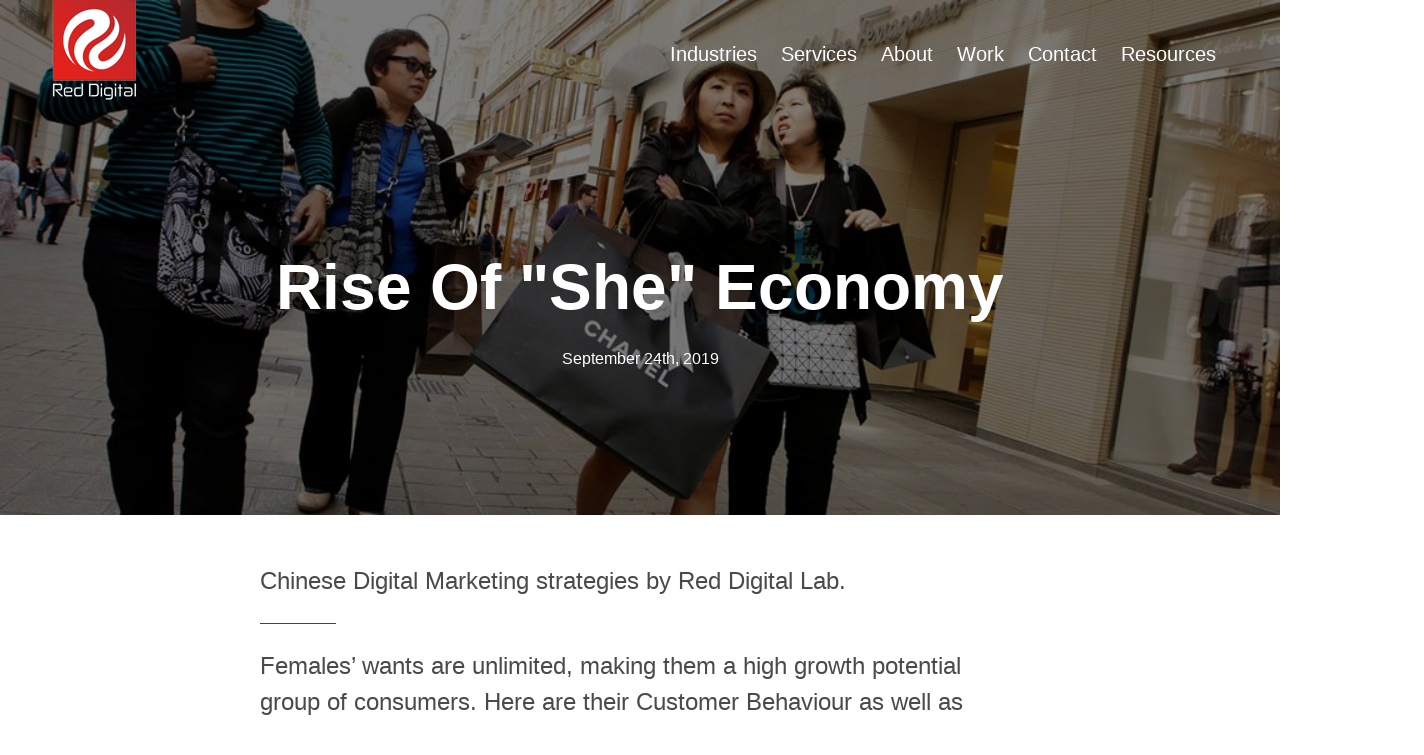

--- FILE ---
content_type: text/javascript
request_url: https://www.reddigitalchina.com/commons-531fcd8411d760cc3716.js
body_size: 86424
content:
(window.webpackJsonp=window.webpackJsonp||[]).push([[0],{"+6XX":function(e,t,n){var r=n("y1pI");e.exports=function(e){return r(this.__data__,e)>-1}},"+K+b":function(e,t,n){var r=n("JHRd");e.exports=function(e){var t=new e.constructor(e.byteLength);return new r(t).set(new r(e)),t}},"+ZlI":function(e,t,n){"use strict";function r(e){return Array.prototype.slice.apply(e)}n("VRzm"),n("Btvt"),n("LK8F"),n("8+KV"),n("DNiP"),n("2Spj");var a="pending";function i(e){this.status=a,this._continuations=[],this._parent=null,this._paused=!1,e&&e.call(this,this._continueWith.bind(this),this._failWith.bind(this))}function o(e){return e&&"function"==typeof e.then}if(i.prototype={then:function(e,t){var n=i.unresolved()._setParent(this);if(this._isRejected()){if(this._paused)return this._continuations.push({promise:n,nextFn:e,catchFn:t}),n;if(t)try{var r=t(this._error);return o(r)?(this._chainPromiseData(r,n),n):i.resolve(r)._setParent(this)}catch(a){return i.reject(a)._setParent(this)}return i.reject(this._error)._setParent(this)}return this._continuations.push({promise:n,nextFn:e,catchFn:t}),this._runResolutions(),n},catch:function(e){if(this._isResolved())return i.resolve(this._data)._setParent(this);var t=i.unresolved()._setParent(this);return this._continuations.push({promise:t,catchFn:e}),this._runRejections(),t},finally:function(e){var t=!1;function n(){if(!t)return t=!0,e()}return this.then(n).catch(n)},pause:function(){return this._paused=!0,this},resume:function(){var e=this._findFirstPaused();return e&&(e._paused=!1,e._runResolutions(),e._runRejections()),this},_findAncestry:function(){return this._continuations.reduce((function(e,t){if(t.promise){var n={promise:t.promise,children:t.promise._findAncestry()};e.push(n)}return e}),[])},_setParent:function(e){if(this._parent)throw new Error("parent already set");return this._parent=e,this},_continueWith:function(e){var t=this._findFirstPending();t&&(t._data=e,t._setResolved())},_findFirstPending:function(){return this._findFirstAncestor((function(e){return e._isPending&&e._isPending()}))},_findFirstPaused:function(){return this._findFirstAncestor((function(e){return e._paused}))},_findFirstAncestor:function(e){for(var t,n=this;n;)e(n)&&(t=n),n=n._parent;return t},_failWith:function(e){var t=this._findFirstPending();t&&(t._error=e,t._setRejected())},_takeContinuations:function(){return this._continuations.splice(0,this._continuations.length)},_runRejections:function(){if(!this._paused&&this._isRejected()){var e=this._error,t=this._takeContinuations(),n=this;t.forEach((function(t){if(t.catchFn)try{var r=t.catchFn(e);n._handleUserFunctionResult(r,t.promise)}catch(a){a.message;t.promise.reject(a)}else t.promise.reject(e)}))}},_runResolutions:function(){if(!this._paused&&this._isResolved()&&!this._isPending()){var e=this._takeContinuations();if(o(this._data))return this._handleWhenResolvedDataIsPromise(this._data);var t=this._data,n=this;e.forEach((function(e){if(e.nextFn)try{var r=e.nextFn(t);n._handleUserFunctionResult(r,e.promise)}catch(a){n._handleResolutionError(a,e)}else e.promise&&e.promise.resolve(t)}))}},_handleResolutionError:function(e,t){if(this._setRejected(),t.catchFn)try{return void t.catchFn(e)}catch(n){e=n}t.promise&&t.promise.reject(e)},_handleWhenResolvedDataIsPromise:function(e){var t=this;return e.then((function(e){t._data=e,t._runResolutions()})).catch((function(e){t._error=e,t._setRejected(),t._runRejections()}))},_handleUserFunctionResult:function(e,t){o(e)?this._chainPromiseData(e,t):t.resolve(e)},_chainPromiseData:function(e,t){e.then((function(e){t.resolve(e)})).catch((function(e){t.reject(e)}))},_setResolved:function(){this.status="resolved",this._paused||this._runResolutions()},_setRejected:function(){this.status="rejected",this._paused||this._runRejections()},_isPending:function(){return this.status===a},_isResolved:function(){return"resolved"===this.status},_isRejected:function(){return"rejected"===this.status}},i.resolve=function(e){return new i((function(t,n){o(e)?e.then((function(e){t(e)})).catch((function(e){n(e)})):t(e)}))},i.reject=function(e){return new i((function(t,n){n(e)}))},i.unresolved=function(){return new i((function(e,t){this.resolve=e,this.reject=t}))},i.all=function(){var e=r(arguments);return Array.isArray(e[0])&&(e=e[0]),e.length?new i((function(t,n){var r=[],a=0,o=!1;e.forEach((function(u,l){i.resolve(u).then((function(n){r[l]=n,(a+=1)===e.length&&t(r)})).catch((function(e){!function(e){o||(o=!0,n(e))}(e)}))}))})):i.resolve([])},Promise===i)throw new Error("Please use SynchronousPromise.installGlobally() to install globally");var u=Promise;i.installGlobally=function(e){if(Promise===i)return e;var t=function(e){if(void 0===e||e.__patched)return e;var t=e;return(e=function(){t.apply(this,r(arguments))}).__patched=!0,e}(e);return Promise=i,t},i.uninstallGlobally=function(){Promise===i&&(Promise=u)},e.exports={SynchronousPromise:i}},"+c4W":function(e,t,n){var r=n("711d"),a=n("4/ic"),i=n("9ggG"),o=n("9Nap");e.exports=function(e){return i(e)?r(o(e)):a(e)}},"+iFO":function(e,t,n){var r=n("dTAl"),a=n("LcsW"),i=n("6sVZ");e.exports=function(e){return"function"!=typeof e.constructor||i(e)?{}:r(a(e))}},"/9aa":function(e,t,n){var r=n("NykK"),a=n("ExA7"),i="[object Symbol]";e.exports=function(e){return"symbol"==typeof e||a(e)&&r(e)==i}},"03A+":function(e,t,n){var r=n("JTzB"),a=n("ExA7"),i=Object.prototype,o=i.hasOwnProperty,u=i.propertyIsEnumerable,l=r(function(){return arguments}())?r:function(e){return a(e)&&o.call(e,"callee")&&!u.call(e,"callee")};e.exports=l},"0Cz8":function(e,t,n){var r=n("Xi7e"),a=n("ebwN"),i=n("e4Nc"),o=200;e.exports=function(e,t){var n=this.__data__;if(n instanceof r){var u=n.__data__;if(!a||u.length<o-1)return u.push([e,t]),this.size=++n.size,this;n=this.__data__=new i(u)}return n.set(e,t),this.size=n.size,this}},"0JQy":function(e,t,n){n("SRfc"),n("Oyvg");var r="[\\ud800-\\udfff]",a="[\\u0300-\\u036f\\ufe20-\\ufe2f\\u20d0-\\u20ff]",i="\\ud83c[\\udffb-\\udfff]",o="[^\\ud800-\\udfff]",u="(?:\\ud83c[\\udde6-\\uddff]){2}",l="[\\ud800-\\udbff][\\udc00-\\udfff]",s="(?:"+a+"|"+i+")"+"?",c="[\\ufe0e\\ufe0f]?"+s+("(?:\\u200d(?:"+[o,u,l].join("|")+")[\\ufe0e\\ufe0f]?"+s+")*"),f="(?:"+[o+a+"?",a,u,l,r].join("|")+")",d=RegExp(i+"(?="+i+")|"+f+c,"g");e.exports=function(e){return e.match(d)||[]}},"0ZTe":function(e,t,n){var r=n("wy8a"),a=n("quyA"),i=n("Em2t"),o=n("dt0z");e.exports=function(e){return function(t){t=o(t);var n=a(t)?i(t):void 0,u=n?n[0]:t.charAt(0),l=n?r(n,1).join(""):t.slice(1);return u[e]()+l}}},"0mN4":function(e,t,n){"use strict";n("OGtf")("fixed",(function(e){return function(){return e(this,"tt","","")}}))},"0ycA":function(e,t){e.exports=function(){return[]}},"1+5i":function(e,t,n){var r=n("w/wX"),a=n("sEf8"),i=n("mdPL"),o=i&&i.isSet,u=o?a(o):r;e.exports=u},"1hJj":function(e,t,n){var r=n("e4Nc"),a=n("ftKO"),i=n("3A9y");function o(e){var t=-1,n=null==e?0:e.length;for(this.__data__=new r;++t<n;)this.add(e[t])}o.prototype.add=o.prototype.push=a,o.prototype.has=i,e.exports=o},"1te2":function(e,t,n){"use strict";n("hHhE"),n("8+KV"),n("f3/d"),n("pIFo");var r=n("TqRt");t.__esModule=!0,t.default=u;var a=r(n("LycG")),i=/\$\{\s*(\w+)\s*\}/g,o=function(e){return function(t){return e.replace(i,(function(e,n){return(0,a.default)(t[n])}))}};function u(e,t,n,r){var a=this;this.name="ValidationError",this.value=t,this.path=n,this.type=r,this.errors=[],this.inner=[],e&&[].concat(e).forEach((function(e){a.errors=a.errors.concat(e.errors||e),e.inner&&(a.inner=a.inner.concat(e.inner.length?e.inner:e))})),this.message=this.errors.length>1?this.errors.length+" errors occurred":this.errors[0],Error.captureStackTrace&&Error.captureStackTrace(this,u)}u.prototype=Object.create(Error.prototype),u.prototype.constructor=u,u.isError=function(e){return e&&"ValidationError"===e.name},u.formatError=function(e,t){"string"==typeof e&&(e=o(e));var n=function(t){return t.path=t.label||t.path||"this","function"==typeof e?e(t):e};return 1===arguments.length?n:n(t)},e.exports=t.default},"284h":function(e,t){function n(){if("function"!=typeof WeakMap)return null;var e=new WeakMap;return n=function(){return e},e}e.exports=function(e){if(e&&e.__esModule)return e;var t=n();if(t&&t.has(e))return t.get(e);var r={};if(null!=e){var a=Object.defineProperty&&Object.getOwnPropertyDescriptor;for(var i in e)if(Object.prototype.hasOwnProperty.call(e,i)){var o=a?Object.getOwnPropertyDescriptor(e,i):null;o&&(o.get||o.set)?Object.defineProperty(r,i,o):r[i]=e[i]}}return r.default=e,t&&t.set(e,r),r}},"2SVd":function(e,t,n){"use strict";e.exports=function(e){return/^([a-z][a-z\d\+\-\.]*:)?\/\//i.test(e)}},"2gN3":function(e,t,n){var r=n("Kz5y")["__core-js_shared__"];e.exports=r},"2mql":function(e,t,n){"use strict";n("ioFf"),n("HAE/");var r=n("TOwV"),a={childContextTypes:!0,contextType:!0,contextTypes:!0,defaultProps:!0,displayName:!0,getDefaultProps:!0,getDerivedStateFromError:!0,getDerivedStateFromProps:!0,mixins:!0,propTypes:!0,type:!0},i={name:!0,length:!0,prototype:!0,caller:!0,callee:!0,arguments:!0,arity:!0},o={$$typeof:!0,compare:!0,defaultProps:!0,displayName:!0,propTypes:!0,type:!0},u={};function l(e){return r.isMemo(e)?o:u[e.$$typeof]||a}u[r.ForwardRef]={$$typeof:!0,render:!0,defaultProps:!0,displayName:!0,propTypes:!0};var s=Object.defineProperty,c=Object.getOwnPropertyNames,f=Object.getOwnPropertySymbols,d=Object.getOwnPropertyDescriptor,p=Object.getPrototypeOf,h=Object.prototype;e.exports=function e(t,n,r){if("string"!=typeof n){if(h){var a=p(n);a&&a!==h&&e(t,a,r)}var o=c(n);f&&(o=o.concat(f(n)));for(var u=l(t),v=l(n),m=0;m<o.length;++m){var y=o[m];if(!(i[y]||r&&r[y]||v&&v[y]||u&&u[y])){var g=d(n,y);try{s(t,y,g)}catch(b){}}}return t}return t}},"3/ER":function(e,t,n){"use strict";(function(e){var r=n("Ju5/"),a="object"==typeof exports&&exports&&!exports.nodeType&&exports,i=a&&"object"==typeof e&&e&&!e.nodeType&&e,o=i&&i.exports===a?r.a.Buffer:void 0,u=o?o.allocUnsafe:void 0;t.a=function(e,t){if(t)return e.slice();var n=e.length,r=u?u(n):new e.constructor(n);return e.copy(r),r}}).call(this,n("3UD+")(e))},"3A9y":function(e,t){e.exports=function(e){return this.__data__.has(e)}},"3Fdi":function(e,t,n){n("a1Th"),n("h7Nl"),n("Btvt");var r=Function.prototype.toString;e.exports=function(e){if(null!=e){try{return r.call(e)}catch(t){}try{return e+""}catch(t){}}return""}},"3UD+":function(e,t,n){n("HAE/"),n("hHhE"),e.exports=function(e){if(!e.webpackPolyfill){var t=Object.create(e);t.children||(t.children=[]),Object.defineProperty(t,"loaded",{enumerable:!0,get:function(){return t.l}}),Object.defineProperty(t,"id",{enumerable:!0,get:function(){return t.i}}),Object.defineProperty(t,"exports",{enumerable:!0}),t.webpackPolyfill=1}return t}},"3cYt":function(e,t){e.exports=function(e){return function(t){return null==e?void 0:e[t]}}},"4/ic":function(e,t,n){var r=n("ZWtO");e.exports=function(e){return function(t){return r(t,e)}}},"44Ds":function(e,t,n){var r=n("e4Nc"),a="Expected a function";function i(e,t){if("function"!=typeof e||null!=t&&"function"!=typeof t)throw new TypeError(a);var n=function n(){var r=arguments,a=t?t.apply(this,r):r[0],i=n.cache;if(i.has(a))return i.get(a);var o=e.apply(this,r);return n.cache=i.set(a,o)||i,o};return n.cache=new(i.Cache||r),n}i.Cache=r,e.exports=i},"4kuk":function(e,t,n){var r=n("SfRM"),a=n("Hvzi"),i=n("u8Dt"),o=n("ekgI"),u=n("JSQU");function l(e){var t=-1,n=null==e?0:e.length;for(this.clear();++t<n;){var r=e[t];this.set(r[0],r[1])}}l.prototype.clear=r,l.prototype.delete=a,l.prototype.get=i,l.prototype.has=o,l.prototype.set=u,e.exports=l},"4qC0":function(e,t,n){var r=n("NykK"),a=n("Z0cm"),i=n("ExA7"),o="[object String]";e.exports=function(e){return"string"==typeof e||!a(e)&&i(e)&&r(e)==o}},"4sDh":function(e,t,n){var r=n("4uTw"),a=n("03A+"),i=n("Z0cm"),o=n("wJg7"),u=n("shjB"),l=n("9Nap");e.exports=function(e,t,n){for(var s=-1,c=(t=r(t,e)).length,f=!1;++s<c;){var d=l(t[s]);if(!(f=null!=e&&n(e,d)))break;e=e[d]}return f||++s!=c?f:!!(c=null==e?0:e.length)&&u(c)&&o(d,c)&&(i(e)||a(e))}},"4uTw":function(e,t,n){var r=n("Z0cm"),a=n("9ggG"),i=n("GNiM"),o=n("dt0z");e.exports=function(e,t){return r(e)?e:a(e,t)?[e]:i(o(e))}},"5Gr8":function(e,t,n){var r=n("OBhP"),a=1,i=4;e.exports=function(e,t){return r(e,a|i,t="function"==typeof t?t:void 0)}},"5Tg0":function(e,t,n){(function(e){var r=n("Kz5y"),a=t&&!t.nodeType&&t,i=a&&"object"==typeof e&&e&&!e.nodeType&&e,o=i&&i.exports===a?r.Buffer:void 0,u=o?o.allocUnsafe:void 0;e.exports=function(e,t){if(t)return e.slice();var n=e.length,r=u?u(n):new e.constructor(n);return e.copy(r),r}}).call(this,n("YuTi")(e))},"5oMp":function(e,t,n){"use strict";n("pIFo"),e.exports=function(e,t){return t?e.replace(/\/+$/,"")+"/"+t.replace(/^\/+/,""):e}},"6acW":function(e,t,n){var r=n("dt0z"),a=n("gQMU");e.exports=function(e){return a(r(e).toLowerCase())}},"6cYQ":function(e,t,n){"use strict";var r=n("PJYZ"),a=n.n(r),i=n("VbXa"),o=n.n(i),u=n("q1tI"),l=n.n(u),s=n("Wbzz"),c=(n("mwIZ"),function(e){function t(t){var n;return(n=e.call(this,t)||this).state={isActive:!1,menu:["about","work"],servicesNav:n.props.servicesNav},n.handleClick=n.handleClick.bind(a()(n)),n}o()(t,e);var n=t.prototype;return n.handleClick=function(){this.setState((function(e){return{isActive:!e.isActive}}))},n.render=function(){var e=this.props.servicesNav;return l.a.createElement("nav",{className:"navbar is-transparent"},l.a.createElement("div",{className:"container"},l.a.createElement("div",{className:"navbar-brand"},l.a.createElement(s.a,{to:"/"},l.a.createElement("img",{src:"/img/logo-white.png",alt:"logo",width:"85",height:"85"})),l.a.createElement("span",{onClick:this.handleClick,className:this.state.isActive?"navbar-burger burger is-active":"navbar-burger burger","data-target":"navbarMenuHeroA"},l.a.createElement("span",null),l.a.createElement("span",null),l.a.createElement("span",null))),l.a.createElement("div",{id:"navbarMenuHeroA",className:this.state.isActive?"navbar-menu is-active":"navbar-menu"},l.a.createElement("div",{className:"navbar-end"},l.a.createElement("div",{className:"navbar-item is-size-5 is-capitalized has-dropdown is-hoverable"},l.a.createElement("div",{className:"navbar-link is-arrowless"},l.a.createElement(s.a,{to:"/services/"},"industries")),l.a.createElement("div",{className:"navbar-dropdown is-boxed is-size-5"},l.a.createElement("a",{className:"navbar-item is-size-5 is-capitalized",href:"https://luxury.reddigitalchina.com/",target:"_blank"},"Luxury, Interior & Property"),l.a.createElement("a",{className:"navbar-item is-size-5 is-capitalized",href:"https://students.reddigitalchina.com/",target:"_blank"},"Student accommodation"),l.a.createElement("a",{className:"navbar-item is-size-5 is-capitalized",href:"https://beauty.reddigitalchina.com/",target:"_blank"},"Beauty"),l.a.createElement("a",{className:"navbar-item is-size-5 is-capitalized",href:"https://b2b.reddigitalchina.com/",target:"_blank"},"B2B"),l.a.createElement("a",{className:"navbar-item is-size-5 is-capitalized",href:"https://hospitality.reddigitalchina.com/",target:"_blank"},"Hospitality"))),l.a.createElement("div",{className:"navbar-item is-size-5 is-capitalized has-dropdown is-hoverable"},l.a.createElement("div",{className:"navbar-link is-arrowless"},l.a.createElement(s.a,{to:"/services/"},"services")),l.a.createElement("div",{className:"navbar-dropdown is-boxed is-size-5"},e?e.map((function(e,t){var n=e.node;return l.a.createElement(s.a,{className:"navbar-item",key:t,to:"/services/"+n.slug+"/"},n.title)})):null,l.a.createElement("a",{className:"navbar-item is-size-5 is-capitalized",href:"https://consulting.reddigitalchina.com/",target:"_blank"},"Consulting"))),this.state.menu.map((function(e){return l.a.createElement(s.a,{className:"navbar-item is-size-5 is-capitalized",to:"/"+e+"/",key:e},e)})),l.a.createElement("a",{className:"navbar-item is-size-5 is-capitalized",href:"/#contact"},"contact"),l.a.createElement("div",{className:"navbar-item is-size-5 is-capitalized has-dropdown is-hoverable"},l.a.createElement("div",{className:"navbar-link is-arrowless"},"resources"),l.a.createElement("div",{className:"navbar-dropdown is-boxed is-size-5"},l.a.createElement(s.a,{className:"navbar-item",to:"/blog/"},"blog"),l.a.createElement(s.a,{className:"navbar-item",to:"/academy/"},"academy"),l.a.createElement("a",{className:"navbar-item",href:"https://training.reddigitalchina.com",target:"_blank"},"China E-commerce Training")))))))},t}(l.a.Component));t.a=c},"6nK8":function(e,t,n){n("SRfc");var r=n("dVn5"),a=n("fo6e"),i=n("dt0z"),o=n("9NmV");e.exports=function(e,t,n){return e=i(e),void 0===(t=n?void 0:t)?a(e)?o(e):r(e):e.match(t)||[]}},"6sVZ":function(e,t){var n=Object.prototype;e.exports=function(e){var t=e&&e.constructor;return e===("function"==typeof t&&t.prototype||n)}},"711d":function(e,t){e.exports=function(e){return function(t){return null==t?void 0:t[e]}}},"77Zs":function(e,t,n){var r=n("Xi7e");e.exports=function(){this.__data__=new r,this.size=0}},"79/T":function(e,t,n){var r=n("sgoq")((function(e,t,n){return e+(n?"_":"")+t.toLowerCase()}));e.exports=r},"7GkX":function(e,t,n){var r=n("b80T"),a=n("A90E"),i=n("MMmD");e.exports=function(e){return i(e)?r(e):a(e)}},"7Ix3":function(e,t){e.exports=function(e){var t=[];if(null!=e)for(var n in Object(e))t.push(n);return t}},"7fqy":function(e,t,n){n("8+KV"),e.exports=function(e){var t=-1,n=Array(e.size);return e.forEach((function(e,r){n[++t]=[r,e]})),n}},"8+s/":function(e,t,n){"use strict";function r(e){return e&&"object"==typeof e&&"default"in e?e.default:e}n("V+eJ"),n("bWfx"),n("f3/d"),n("hHhE"),n("HAE/");var a=n("q1tI"),i=r(a),o=r(n("Gytx"));function u(e,t,n){return t in e?Object.defineProperty(e,t,{value:n,enumerable:!0,configurable:!0,writable:!0}):e[t]=n,e}var l=!("undefined"==typeof window||!window.document||!window.document.createElement);e.exports=function(e,t,n){if("function"!=typeof e)throw new Error("Expected reducePropsToState to be a function.");if("function"!=typeof t)throw new Error("Expected handleStateChangeOnClient to be a function.");if(void 0!==n&&"function"!=typeof n)throw new Error("Expected mapStateOnServer to either be undefined or a function.");return function(r){if("function"!=typeof r)throw new Error("Expected WrappedComponent to be a React component.");var s,c=[];function f(){s=e(c.map((function(e){return e.props}))),d.canUseDOM?t(s):n&&(s=n(s))}var d=function(e){var t,n;function a(){return e.apply(this,arguments)||this}n=e,(t=a).prototype=Object.create(n.prototype),t.prototype.constructor=t,t.__proto__=n,a.peek=function(){return s},a.rewind=function(){if(a.canUseDOM)throw new Error("You may only call rewind() on the server. Call peek() to read the current state.");var e=s;return s=void 0,c=[],e};var u=a.prototype;return u.shouldComponentUpdate=function(e){return!o(e,this.props)},u.componentWillMount=function(){c.push(this),f()},u.componentDidUpdate=function(){f()},u.componentWillUnmount=function(){var e=c.indexOf(this);c.splice(e,1),f()},u.render=function(){return i.createElement(r,this.props)},a}(a.Component);return u(d,"displayName","SideEffect("+function(e){return e.displayName||e.name||"Component"}(r)+")"),u(d,"canUseDOM",l),d}}},"8a7r":function(e,t,n){"use strict";var r=n("hswa"),a=n("RjD/");e.exports=function(e,t,n){t in e?r.f(e,t,a(0,n)):e[t]=n}},"8oxB":function(e,t){var n,r,a=e.exports={};function i(){throw new Error("setTimeout has not been defined")}function o(){throw new Error("clearTimeout has not been defined")}function u(e){if(n===setTimeout)return setTimeout(e,0);if((n===i||!n)&&setTimeout)return n=setTimeout,setTimeout(e,0);try{return n(e,0)}catch(t){try{return n.call(null,e,0)}catch(t){return n.call(this,e,0)}}}!function(){try{n="function"==typeof setTimeout?setTimeout:i}catch(e){n=i}try{r="function"==typeof clearTimeout?clearTimeout:o}catch(e){r=o}}();var l,s=[],c=!1,f=-1;function d(){c&&l&&(c=!1,l.length?s=l.concat(s):f=-1,s.length&&p())}function p(){if(!c){var e=u(d);c=!0;for(var t=s.length;t;){for(l=s,s=[];++f<t;)l&&l[f].run();f=-1,t=s.length}l=null,c=!1,function(e){if(r===clearTimeout)return clearTimeout(e);if((r===o||!r)&&clearTimeout)return r=clearTimeout,clearTimeout(e);try{r(e)}catch(t){try{return r.call(null,e)}catch(t){return r.call(this,e)}}}(e)}}function h(e,t){this.fun=e,this.array=t}function v(){}a.nextTick=function(e){var t=new Array(arguments.length-1);if(arguments.length>1)for(var n=1;n<arguments.length;n++)t[n-1]=arguments[n];s.push(new h(e,t)),1!==s.length||c||u(p)},h.prototype.run=function(){this.fun.apply(null,this.array)},a.title="browser",a.browser=!0,a.env={},a.argv=[],a.version="",a.versions={},a.on=v,a.addListener=v,a.once=v,a.off=v,a.removeListener=v,a.removeAllListeners=v,a.emit=v,a.prependListener=v,a.prependOnceListener=v,a.listeners=function(e){return[]},a.binding=function(e){throw new Error("process.binding is not supported")},a.cwd=function(){return"/"},a.chdir=function(e){throw new Error("process.chdir is not supported")},a.umask=function(){return 0}},"9Nap":function(e,t,n){var r=n("/9aa"),a=1/0;e.exports=function(e){if("string"==typeof e||r(e))return e;var t=e+"";return"0"==t&&1/e==-a?"-0":t}},"9NmV":function(e,t,n){n("SRfc"),n("Oyvg");var r="\\xac\\xb1\\xd7\\xf7\\x00-\\x2f\\x3a-\\x40\\x5b-\\x60\\x7b-\\xbf\\u2000-\\u206f \\t\\x0b\\f\\xa0\\ufeff\\n\\r\\u2028\\u2029\\u1680\\u180e\\u2000\\u2001\\u2002\\u2003\\u2004\\u2005\\u2006\\u2007\\u2008\\u2009\\u200a\\u202f\\u205f\\u3000",a="["+r+"]",i="\\d+",o="[\\u2700-\\u27bf]",u="[a-z\\xdf-\\xf6\\xf8-\\xff]",l="[^\\ud800-\\udfff"+r+i+"\\u2700-\\u27bfa-z\\xdf-\\xf6\\xf8-\\xffA-Z\\xc0-\\xd6\\xd8-\\xde]",s="(?:\\ud83c[\\udde6-\\uddff]){2}",c="[\\ud800-\\udbff][\\udc00-\\udfff]",f="[A-Z\\xc0-\\xd6\\xd8-\\xde]",d="(?:"+u+"|"+l+")",p="(?:"+f+"|"+l+")",h="(?:[\\u0300-\\u036f\\ufe20-\\ufe2f\\u20d0-\\u20ff]|\\ud83c[\\udffb-\\udfff])?",v="[\\ufe0e\\ufe0f]?"+h+("(?:\\u200d(?:"+["[^\\ud800-\\udfff]",s,c].join("|")+")[\\ufe0e\\ufe0f]?"+h+")*"),m="(?:"+[o,s,c].join("|")+")"+v,y=RegExp([f+"?"+u+"+(?:['’](?:d|ll|m|re|s|t|ve))?(?="+[a,f,"$"].join("|")+")",p+"+(?:['’](?:D|LL|M|RE|S|T|VE))?(?="+[a,f+d,"$"].join("|")+")",f+"?"+d+"+(?:['’](?:d|ll|m|re|s|t|ve))?",f+"+(?:['’](?:D|LL|M|RE|S|T|VE))?","\\d*(?:1ST|2ND|3RD|(?![123])\\dTH)(?=\\b|[a-z_])","\\d*(?:1st|2nd|3rd|(?![123])\\dth)(?=\\b|[A-Z_])",i,m].join("|"),"g");e.exports=function(e){return e.match(y)||[]}},"9eSz":function(e,t,n){"use strict";n("rGqo"),n("yt8O"),n("Btvt"),n("XfO3"),n("EK0E"),n("0mN4");var r=n("TqRt");t.__esModule=!0,t.default=void 0;var a,i=r(n("PJYZ")),o=r(n("VbXa")),u=r(n("8OQS")),l=r(n("pVnL")),s=r(n("q1tI")),c=r(n("17x9")),f=function(e){var t=(0,l.default)({},e),n=t.resolutions,r=t.sizes,a=t.critical;return n&&(t.fixed=n,delete t.resolutions),r&&(t.fluid=r,delete t.sizes),a&&(t.loading="eager"),t.fluid&&(t.fluid=E([].concat(t.fluid))),t.fixed&&(t.fixed=E([].concat(t.fixed))),t},d=function(e){var t=e.fluid,n=e.fixed;return(t&&t[0]||n&&n[0]).src},p=Object.create({}),h=function(e){var t=f(e),n=d(t);return p[n]||!1},v="undefined"!=typeof HTMLImageElement&&"loading"in HTMLImageElement.prototype,m="undefined"!=typeof window,y=m&&window.IntersectionObserver,g=new WeakMap;function b(e){return e.map((function(e){var t=e.src,n=e.srcSet,r=e.srcSetWebp,a=e.media,i=e.sizes;return s.default.createElement(s.default.Fragment,{key:t},r&&s.default.createElement("source",{type:"image/webp",media:a,srcSet:r,sizes:i}),s.default.createElement("source",{media:a,srcSet:n,sizes:i}))}))}function E(e){var t=[],n=[];return e.forEach((function(e){return(e.media?t:n).push(e)})),[].concat(t,n)}function w(e){return e.map((function(e){var t=e.src,n=e.media,r=e.tracedSVG;return s.default.createElement("source",{key:t,media:n,srcSet:r})}))}function x(e){return e.map((function(e){var t=e.src,n=e.media,r=e.base64;return s.default.createElement("source",{key:t,media:n,srcSet:r})}))}function T(e,t){var n=e.srcSet,r=e.srcSetWebp,a=e.media,i=e.sizes;return"<source "+(t?"type='image/webp' ":"")+(a?'media="'+a+'" ':"")+'srcset="'+(t?r:n)+'" '+(i?'sizes="'+i+'" ':"")+"/>"}var _=function(e,t){var n=(void 0===a&&"undefined"!=typeof window&&window.IntersectionObserver&&(a=new window.IntersectionObserver((function(e){e.forEach((function(e){if(g.has(e.target)){var t=g.get(e.target);(e.isIntersecting||e.intersectionRatio>0)&&(a.unobserve(e.target),g.delete(e.target),t())}}))}),{rootMargin:"200px"})),a);return n&&(n.observe(e),g.set(e,t)),function(){n.unobserve(e),g.delete(e)}},S=function(e){var t=e.src?'src="'+e.src+'" ':'src="" ',n=e.sizes?'sizes="'+e.sizes+'" ':"",r=e.srcSet?'srcset="'+e.srcSet+'" ':"",a=e.title?'title="'+e.title+'" ':"",i=e.alt?'alt="'+e.alt+'" ':'alt="" ',o=e.width?'width="'+e.width+'" ':"",u=e.height?'height="'+e.height+'" ':"",l=e.crossOrigin?'crossorigin="'+e.crossOrigin+'" ':"",s=e.loading?'loading="'+e.loading+'" ':"",c=e.draggable?'draggable="'+e.draggable+'" ':"";return"<picture>"+e.imageVariants.map((function(e){return(e.srcSetWebp?T(e,!0):"")+T(e)})).join("")+"<img "+s+o+u+n+r+t+i+a+l+c+'style="position:absolute;top:0;left:0;opacity:1;width:100%;height:100%;object-fit:cover;object-position:center"/></picture>'},k=function(e){var t=e.src,n=e.imageVariants,r=e.generateSources,a=e.spreadProps,i=s.default.createElement(O,(0,l.default)({src:t},a));return n.length>1?s.default.createElement("picture",null,r(n),i):i},O=s.default.forwardRef((function(e,t){var n=e.sizes,r=e.srcSet,a=e.src,i=e.style,o=e.onLoad,c=e.onError,f=e.onClick,d=e.loading,p=e.draggable,h=(0,u.default)(e,["sizes","srcSet","src","style","onLoad","onError","onClick","loading","draggable"]);return s.default.createElement("img",(0,l.default)({sizes:n,srcSet:r,src:a},h,{onLoad:o,onError:c,onClick:f,ref:t,loading:d,draggable:p,style:(0,l.default)({position:"absolute",top:0,left:0,width:"100%",height:"100%",objectFit:"cover",objectPosition:"center"},i)}))}));O.propTypes={style:c.default.object,onError:c.default.func,onClick:c.default.func,onLoad:c.default.func};var C=function(e){function t(t){var n;(n=e.call(this,t)||this).seenBefore=m&&h(t),n.isCritical="eager"===t.loading||t.critical,n.addNoScript=!(n.isCritical&&!t.fadeIn),n.useIOSupport=!v&&y&&!n.isCritical&&!n.seenBefore;var r=n.isCritical||m&&(v||!n.useIOSupport);return n.state={isVisible:r,imgLoaded:!1,imgCached:!1,fadeIn:!n.seenBefore&&t.fadeIn},n.imageRef=s.default.createRef(),n.handleImageLoaded=n.handleImageLoaded.bind((0,i.default)(n)),n.handleRef=n.handleRef.bind((0,i.default)(n)),n}(0,o.default)(t,e);var n=t.prototype;return n.componentDidMount=function(){if(this.state.isVisible&&"function"==typeof this.props.onStartLoad&&this.props.onStartLoad({wasCached:h(this.props)}),this.isCritical){var e=this.imageRef.current;e&&e.complete&&this.handleImageLoaded()}},n.componentWillUnmount=function(){this.cleanUpListeners&&this.cleanUpListeners()},n.handleRef=function(e){var t=this;this.useIOSupport&&e&&(this.cleanUpListeners=_(e,(function(){var e=h(t.props);t.state.isVisible||"function"!=typeof t.props.onStartLoad||t.props.onStartLoad({wasCached:e}),t.setState({isVisible:!0},(function(){return t.setState({imgLoaded:e,imgCached:!!t.imageRef.current.currentSrc})}))})))},n.handleImageLoaded=function(){var e,t,n;e=this.props,t=f(e),n=d(t),p[n]=!0,this.setState({imgLoaded:!0}),this.props.onLoad&&this.props.onLoad()},n.render=function(){var e=f(this.props),t=e.title,n=e.alt,r=e.className,a=e.style,i=void 0===a?{}:a,o=e.imgStyle,u=void 0===o?{}:o,c=e.placeholderStyle,d=void 0===c?{}:c,p=e.placeholderClassName,h=e.fluid,v=e.fixed,m=e.backgroundColor,y=e.durationFadeIn,g=e.Tag,E=e.itemProp,T=e.loading,_=e.draggable,C=!1===this.state.fadeIn||this.state.imgLoaded,A=!0===this.state.fadeIn&&!this.state.imgCached,F=(0,l.default)({opacity:C?1:0,transition:A?"opacity "+y+"ms":"none"},u),j="boolean"==typeof m?"lightgray":m,P={transitionDelay:y+"ms"},N=(0,l.default)({opacity:this.state.imgLoaded?0:1},A&&P,{},u,{},d),R={title:t,alt:this.state.isVisible?"":n,style:N,className:p,itemProp:E};if(h){var M=h,z=M[0];return s.default.createElement(g,{className:(r||"")+" gatsby-image-wrapper",style:(0,l.default)({position:"relative",overflow:"hidden"},i),ref:this.handleRef,key:"fluid-"+JSON.stringify(z.srcSet)},s.default.createElement(g,{style:{width:"100%",paddingBottom:100/z.aspectRatio+"%"}}),j&&s.default.createElement(g,{title:t,style:(0,l.default)({backgroundColor:j,position:"absolute",top:0,bottom:0,opacity:this.state.imgLoaded?0:1,right:0,left:0},A&&P)}),z.base64&&s.default.createElement(k,{src:z.base64,spreadProps:R,imageVariants:M,generateSources:x}),z.tracedSVG&&s.default.createElement(k,{src:z.tracedSVG,spreadProps:R,imageVariants:M,generateSources:w}),this.state.isVisible&&s.default.createElement("picture",null,b(M),s.default.createElement(O,{alt:n,title:t,sizes:z.sizes,src:z.src,crossOrigin:this.props.crossOrigin,srcSet:z.srcSet,style:F,ref:this.imageRef,onLoad:this.handleImageLoaded,onError:this.props.onError,onClick:this.props.onClick,itemProp:E,loading:T,draggable:_})),this.addNoScript&&s.default.createElement("noscript",{dangerouslySetInnerHTML:{__html:S((0,l.default)({alt:n,title:t,loading:T},z,{imageVariants:M}))}}))}if(v){var I=v,L=I[0],D=(0,l.default)({position:"relative",overflow:"hidden",display:"inline-block",width:L.width,height:L.height},i);return"inherit"===i.display&&delete D.display,s.default.createElement(g,{className:(r||"")+" gatsby-image-wrapper",style:D,ref:this.handleRef,key:"fixed-"+JSON.stringify(L.srcSet)},j&&s.default.createElement(g,{title:t,style:(0,l.default)({backgroundColor:j,width:L.width,opacity:this.state.imgLoaded?0:1,height:L.height},A&&P)}),L.base64&&s.default.createElement(k,{src:L.base64,spreadProps:R,imageVariants:I,generateSources:x}),L.tracedSVG&&s.default.createElement(k,{src:L.tracedSVG,spreadProps:R,imageVariants:I,generateSources:w}),this.state.isVisible&&s.default.createElement("picture",null,b(I),s.default.createElement(O,{alt:n,title:t,width:L.width,height:L.height,sizes:L.sizes,src:L.src,crossOrigin:this.props.crossOrigin,srcSet:L.srcSet,style:F,ref:this.imageRef,onLoad:this.handleImageLoaded,onError:this.props.onError,onClick:this.props.onClick,itemProp:E,loading:T,draggable:_})),this.addNoScript&&s.default.createElement("noscript",{dangerouslySetInnerHTML:{__html:S((0,l.default)({alt:n,title:t,loading:T},L,{imageVariants:I}))}}))}return null},t}(s.default.Component);C.defaultProps={fadeIn:!0,durationFadeIn:500,alt:"",Tag:"div",loading:"lazy"};var A=c.default.shape({width:c.default.number.isRequired,height:c.default.number.isRequired,src:c.default.string.isRequired,srcSet:c.default.string.isRequired,base64:c.default.string,tracedSVG:c.default.string,srcWebp:c.default.string,srcSetWebp:c.default.string,media:c.default.string}),F=c.default.shape({aspectRatio:c.default.number.isRequired,src:c.default.string.isRequired,srcSet:c.default.string.isRequired,sizes:c.default.string.isRequired,base64:c.default.string,tracedSVG:c.default.string,srcWebp:c.default.string,srcSetWebp:c.default.string,media:c.default.string});C.propTypes={resolutions:A,sizes:F,fixed:c.default.oneOfType([A,c.default.arrayOf(A)]),fluid:c.default.oneOfType([F,c.default.arrayOf(F)]),fadeIn:c.default.bool,durationFadeIn:c.default.number,title:c.default.string,alt:c.default.string,className:c.default.oneOfType([c.default.string,c.default.object]),critical:c.default.bool,crossOrigin:c.default.oneOfType([c.default.string,c.default.bool]),style:c.default.object,imgStyle:c.default.object,placeholderStyle:c.default.object,placeholderClassName:c.default.string,backgroundColor:c.default.oneOfType([c.default.string,c.default.bool]),onLoad:c.default.func,onError:c.default.func,onClick:c.default.func,onStartLoad:c.default.func,Tag:c.default.string,itemProp:c.default.string,loading:c.default.oneOf(["auto","lazy","eager"]),draggable:c.default.bool};var j=C;t.default=j},"9fwE":function(e,t,n){"use strict";n("LK8F"),n("a1Th"),n("h7Nl"),n("Btvt");var r=n("TqRt");t.__esModule=!0,t.default=function e(t,n){for(var r in n)if((0,a.default)(n,r)){var u=n[r],l=t[r];if(void 0===l)t[r]=u;else{if(l===u)continue;(0,i.default)(l)?(0,i.default)(u)&&(t[r]=u.concat(l)):o(l)?o(u)&&(t[r]=e(l,u)):Array.isArray(l)&&Array.isArray(u)&&(t[r]=u.concat(l))}}return t};var a=r(n("OFL0")),i=r(n("tS2L")),o=function(e){return"[object Object]"===Object.prototype.toString.call(e)};e.exports=t.default},"9ggG":function(e,t,n){var r=n("Z0cm"),a=n("/9aa"),i=/\.|\[(?:[^[\]]*|(["'])(?:(?!\1)[^\\]|\\.)*?\1)\]/,o=/^\w*$/;e.exports=function(e,t){if(r(e))return!1;var n=typeof e;return!("number"!=n&&"symbol"!=n&&"boolean"!=n&&null!=e&&!a(e))||(o.test(e)||!i.test(e)||null!=t&&e in Object(t))}},"9rSQ":function(e,t,n){"use strict";n("8+KV");var r=n("xTJ+");function a(){this.handlers=[]}a.prototype.use=function(e,t){return this.handlers.push({fulfilled:e,rejected:t}),this.handlers.length-1},a.prototype.eject=function(e){this.handlers[e]&&(this.handlers[e]=null)},a.prototype.forEach=function(e){r.forEach(this.handlers,(function(t){null!==t&&e(t)}))},e.exports=a},"9wy8":function(e,t,n){"use strict";n("a1Th"),n("h7Nl"),n("Btvt");var r=n("TqRt");t.__esModule=!0,t.default=void 0;var a=r(n("tk/y")),i=r(n("LAfN")),o=r(n("kGR7")),u=n("uXAy"),l=r(n("J9bx")),s=r(n("Odar")),c=new Date(""),f=d;function d(){var e=this;if(!(this instanceof d))return new d;a.default.call(this,{type:"date"}),this.withMutation((function(){e.transform((function(e){return this.isType(e)?e:(e=(0,o.default)(e))?new Date(e):c}))}))}t.default=f,(0,i.default)(d,a.default,{_typeCheck:function(e){return t=e,"[object Date]"===Object.prototype.toString.call(t)&&!isNaN(e.getTime());var t},min:function(e,t){void 0===t&&(t=u.date.min);var n=e;if(!s.default.isRef(n)&&(n=this.cast(e),!this._typeCheck(n)))throw new TypeError("`min` must be a Date or a value that can be `cast()` to a Date");return this.test({message:t,name:"min",exclusive:!0,params:{min:e},test:function(e){return(0,l.default)(e)||e>=this.resolve(n)}})},max:function(e,t){void 0===t&&(t=u.date.max);var n=e;if(!s.default.isRef(n)&&(n=this.cast(e),!this._typeCheck(n)))throw new TypeError("`max` must be a Date or a value that can be `cast()` to a Date");return this.test({message:t,name:"max",exclusive:!0,params:{max:e},test:function(e){return(0,l.default)(e)||e<=this.resolve(n)}})}}),e.exports=t.default},A90E:function(e,t,n){var r=n("6sVZ"),a=n("V6Ve"),i=Object.prototype.hasOwnProperty;e.exports=function(e){if(!r(e))return a(e);var t=[];for(var n in Object(e))i.call(e,n)&&"constructor"!=n&&t.push(n);return t}},AP2z:function(e,t,n){n("a1Th"),n("h7Nl"),n("Btvt");var r=n("nmnc"),a=Object.prototype,i=a.hasOwnProperty,o=a.toString,u=r?r.toStringTag:void 0;e.exports=function(e){var t=i.call(e,u),n=e[u];try{e[u]=void 0;var r=!0}catch(l){}var a=o.call(e);return r&&(t?e[u]=n:delete e[u]),a}},AQkx:function(e,t,n){"use strict";n("LK8F"),n("VRzm"),n("bWfx"),n("hHhE"),n("8+KV"),n("V+eJ"),n("0l/t"),n("rGqo"),n("yt8O"),n("RW0V"),n("a1Th"),n("h7Nl"),n("Btvt");var r=n("284h"),a=n("TqRt");t.__esModule=!0,t.default=T;var i=a(n("cOp2")),o=a(n("pVnL")),u=a(n("OFL0")),l=a(n("79/T")),s=a(n("u6S6")),c=a(n("RHI1")),f=a(n("noZS")),d=n("aFt7"),p=a(n("tk/y")),h=n("uXAy"),v=a(n("XuSi")),m=a(n("i5VM")),y=a(n("LAfN")),g=a(n("U110")),b=r(n("v31O"));function E(){var e=(0,i.default)(["",".",""]);return E=function(){return e},e}function w(){var e=(0,i.default)(["",".",""]);return w=function(){return e},e}var x=function(e){return"[object Object]"===Object.prototype.toString.call(e)};function T(e){var t=this;if(!(this instanceof T))return new T(e);p.default.call(this,{type:"object",default:function(){var e=this;if(this._nodes.length){var t={};return this._nodes.forEach((function(n){t[n]=e.fields[n].default?e.fields[n].default():void 0})),t}}}),this.fields=Object.create(null),this._nodes=[],this._excludedEdges=[],this.withMutation((function(){t.transform((function(e){if("string"==typeof e)try{e=JSON.parse(e)}catch(t){e=null}return this.isType(e)?e:null})),e&&t.shape(e)}))}(0,y.default)(T,p.default,{_typeCheck:function(e){return x(e)||"function"==typeof e},_cast:function(e,t){var n=this;void 0===t&&(t={});var r=p.default.prototype._cast.call(this,e,t);if(void 0===r)return this.default();if(!this._typeCheck(r))return r;var a=this.fields,i=!0===this._option("stripUnknown",t),l=this._nodes.concat(Object.keys(r).filter((function(e){return-1===n._nodes.indexOf(e)}))),s={},c=(0,o.default)({},t,{parent:s,__validating:!1}),f=!1;return l.forEach((function(e){var n=a[e],o=(0,u.default)(r,e);if(n){var l,d=n._options&&n._options.strict;if(c.path=(0,g.default)(w(),t.path,e),c.value=r[e],!0===(n=n.resolve(c))._strip)return void(f=f||e in r);void 0!==(l=t.__validating&&d?r[e]:n.cast(r[e],c))&&(s[e]=l)}else o&&!i&&(s[e]=r[e]);s[e]!==r[e]&&(f=!0)})),f?s:r},_validate:function(e,t){var n,r,a=this;void 0===t&&(t={});var i=t.sync,u=[],l=null!=t.originalValue?t.originalValue:e;return n=this._option("abortEarly",t),r=this._option("recursive",t),t=(0,o.default)({},t,{__validating:!0,originalValue:l}),p.default.prototype._validate.call(this,e,t).catch((0,b.propagateErrors)(n,u)).then((function(e){if(!r||!x(e)){if(u.length)throw u[0];return e}l=l||e;var s=a._nodes.map((function(n){var r=(0,g.default)(E(),t.path,n),i=a.fields[n],u=(0,o.default)({},t,{path:r,parent:e,originalValue:l[n]});return i&&i.validate?(u.strict=!0,i.validate(e[n],u)):Promise.resolve(!0)}));return(0,b.default)({sync:i,validations:s,value:e,errors:u,endEarly:n,path:t.path,sort:(0,m.default)(a.fields)})}))},concat:function(e){var t=p.default.prototype.concat.call(this,e);return t._nodes=(0,v.default)(t.fields,t._excludedEdges),t},shape:function(e,t){void 0===t&&(t=[]);var n=this.clone(),r=(0,o.default)(n.fields,e);if(n.fields=r,t.length){Array.isArray(t[0])||(t=[t]);var a=t.map((function(e){return e[0]+"-"+e[1]}));n._excludedEdges=n._excludedEdges.concat(a)}return n._nodes=(0,v.default)(r,n._excludedEdges),n},from:function(e,t,n){var r=(0,d.getter)(e,!0);return this.transform((function(a){if(null==a)return a;var i=a;return(0,u.default)(a,e)&&(i=(0,o.default)({},a),n||delete i[e],i[t]=r(a)),i}))},noUnknown:function(e,t){void 0===e&&(e=!0),void 0===t&&(t=h.object.noUnknown),"string"==typeof e&&(t=e,e=!0);var n=this.test({name:"noUnknown",exclusive:!0,message:t,test:function(t){return null==t||!e||0===function(e,t){var n=Object.keys(e.fields);return Object.keys(t).filter((function(e){return-1===n.indexOf(e)}))}(this.schema,t).length}});return n._options.stripUnknown=e,n},unknown:function(e,t){return void 0===e&&(e=!0),void 0===t&&(t=h.object.noUnknown),this.noUnknown(!e,t)},transformKeys:function(e){return this.transform((function(t){return t&&(0,c.default)(t,(function(t,n){return e(n)}))}))},camelCase:function(){return this.transformKeys(s.default)},snakeCase:function(){return this.transformKeys(l.default)},constantCase:function(){return this.transformKeys((function(e){return(0,l.default)(e).toUpperCase()}))},describe:function(){var e=p.default.prototype.describe.call(this);return e.fields=(0,f.default)(this.fields,(function(e){return e.describe()})),e}}),e.exports=t.default},AphP:function(e,t,n){"use strict";var r=n("XKFU"),a=n("S/j/"),i=n("apmT");r(r.P+r.F*n("eeVq")((function(){return null!==new Date(NaN).toJSON()||1!==Date.prototype.toJSON.call({toISOString:function(){return 1}})})),"Date",{toJSON:function(e){var t=a(this),n=i(t);return"number"!=typeof n||isFinite(n)?t.toISOString():null}})},B8du:function(e,t){e.exports=function(){return!1}},Bl7J:function(e,t,n){"use strict";var r=n("VbXa"),a=n.n(r),i=n("q1tI"),o=n.n(i),u=(n("Wbzz"),n("TJpk"),n("9eSz"),n("6cYQ")),l=function(e){var t=e.data;return o.a.createElement("section",{className:"hero "+t.hero+" "+t.size+" is-bold is-hidden-touch"},o.a.createElement("div",{className:"hero-head"},o.a.createElement(u.a,{servicesNav:t.servicesNav})),o.a.createElement("div",{className:"hero-body"},o.a.createElement("div",{className:"container"},o.a.createElement("div",{className:"columns"},o.a.createElement("div",{className:"column is-half"},o.a.createElement("h1",{className:"title has-text-white has-text-left-desktop is-capitalized has-text-centered is-size-1 is-size-3-mobile"},t.text))))),o.a.createElement("div",{className:t.isHidden?"hero-footer is-hidden-desktop":"hero-footer"},o.a.createElement("div",{className:"container"},o.a.createElement("div",{className:"has-text-centered"},o.a.createElement("span",{className:"icon is-large "},o.a.createElement("a",{href:"#service"},o.a.createElement("i",{className:"fas fa-angle-double-down fa-2x"})))))))},s=function(e){var t=e.data;return o.a.createElement("section",{className:"hero "+t.hero+" is-medium is-bold is-hidden-desktop"},o.a.createElement("div",{className:"hero-head"},o.a.createElement(u.a,{servicesNav:t.servicesNav})),o.a.createElement("div",{className:"hero-body"},o.a.createElement("div",{className:"container"},o.a.createElement("div",{className:"columns"},o.a.createElement("div",{className:"column is-half"},o.a.createElement("h1",{className:"title has-text-white has-text-left-desktop is-capitalized has-text-centered is-size-1 is-size-3-mobile"},t.text))))))},c=n("W/9C"),f=function(e){function t(){return e.apply(this,arguments)||this}return a()(t,e),t.prototype.render=function(){var e=this.props,t=(e.location,e.children),n=e.data;return"undefined"!=typeof __PREFIX_PATHS__&&__PREFIX_PATHS__&&"/",o.a.createElement("div",null,o.a.createElement(l,{data:n}),o.a.createElement(s,{data:n}),o.a.createElement("div",null,t),o.a.createElement(c.a,null))},t}(o.a.Component);t.a=f},CH3K:function(e,t){e.exports=function(e,t){for(var n=-1,r=t.length,a=e.length;++n<r;)e[a+n]=t[n];return e}},CHUe:function(e,t){e.exports=function(e){for(var t,n=[];!(t=e.next()).done;)n.push(t.value);return n}},CMye:function(e,t,n){var r=n("GoyQ");e.exports=function(e){return e==e&&!r(e)}},CgaS:function(e,t,n){"use strict";n("pIFo"),n("8+KV"),n("VRzm"),n("Btvt");var r=n("xTJ+"),a=n("MLWZ"),i=n("9rSQ"),o=n("UnBK"),u=n("SntB");function l(e){this.defaults=e,this.interceptors={request:new i,response:new i}}l.prototype.request=function(e){"string"==typeof e?(e=arguments[1]||{}).url=arguments[0]:e=e||{},(e=u(this.defaults,e)).method=e.method?e.method.toLowerCase():"get";var t=[o,void 0],n=Promise.resolve(e);for(this.interceptors.request.forEach((function(e){t.unshift(e.fulfilled,e.rejected)})),this.interceptors.response.forEach((function(e){t.push(e.fulfilled,e.rejected)}));t.length;)n=n.then(t.shift(),t.shift());return n},l.prototype.getUri=function(e){return e=u(this.defaults,e),a(e.url,e.params,e.paramsSerializer).replace(/^\?/,"")},r.forEach(["delete","get","head","options"],(function(e){l.prototype[e]=function(t,n){return this.request(r.merge(n||{},{method:e,url:t}))}})),r.forEach(["post","put","patch"],(function(e){l.prototype[e]=function(t,n,a){return this.request(r.merge(a||{},{method:e,url:t,data:n}))}})),e.exports=l},Cwc5:function(e,t,n){var r=n("NKxu"),a=n("Npjl");e.exports=function(e,t){var n=a(e,t);return r(n)?n:void 0}},DSRE:function(e,t,n){(function(e){var r=n("Kz5y"),a=n("B8du"),i=t&&!t.nodeType&&t,o=i&&"object"==typeof e&&e&&!e.nodeType&&e,u=o&&o.exports===i?r.Buffer:void 0,l=(u?u.isBuffer:void 0)||a;e.exports=l}).call(this,n("YuTi")(e))},DfZB:function(e,t,n){"use strict";e.exports=function(e){return function(t){return e.apply(null,t)}}},"Dw+G":function(e,t,n){var r=n("juv8"),a=n("mTTR");e.exports=function(e,t){return e&&r(t,a(t),e)}},E2jh:function(e,t,n){n("rGqo"),n("yt8O"),n("Btvt");var r,a=n("2gN3"),i=(r=/[^.]+$/.exec(a&&a.keys&&a.keys.IE_PROTO||""))?"Symbol(src)_1."+r:"";e.exports=function(e){return!!i&&i in e}},EEGq:function(e,t,n){var r=n("juv8"),a=n("oCl/");e.exports=function(e,t){return r(e,a(e),t)}},Em2t:function(e,t,n){var r=n("bahg"),a=n("quyA"),i=n("0JQy");e.exports=function(e){return a(e)?i(e):r(e)}},EpBk:function(e,t){e.exports=function(e){var t=typeof e;return"string"==t||"number"==t||"symbol"==t||"boolean"==t?"__proto__"!==e:null===e}},ExA7:function(e,t){e.exports=function(e){return null!=e&&"object"==typeof e}},G6z8:function(e,t,n){var r=n("fR/l"),a=n("oCl/"),i=n("mTTR");e.exports=function(e){return r(e,i,a)}},GDhZ:function(e,t,n){var r=n("wF/u"),a=n("mwIZ"),i=n("hgQt"),o=n("9ggG"),u=n("CMye"),l=n("IOzZ"),s=n("9Nap"),c=1,f=2;e.exports=function(e,t){return o(e)&&u(t)?l(s(e),t):function(n){var o=a(n,e);return void 0===o&&o===t?i(n,e):r(t,o,c|f)}}},GNiM:function(e,t,n){n("pIFo");var r=n("I01J"),a=/[^.[\]]+|\[(?:(-?\d+(?:\.\d+)?)|(["'])((?:(?!\2)[^\\]|\\.)*?)\2)\]|(?=(?:\.|\[\])(?:\.|\[\]|$))/g,i=/\\(\\)?/g,o=r((function(e){var t=[];return 46===e.charCodeAt(0)&&t.push(""),e.replace(a,(function(e,n,r,a){t.push(r?a.replace(i,"$1"):n||e)})),t}));e.exports=o},"Gc+j":function(e){e.exports=JSON.parse('{"data":{"site":{"siteMetadata":{"footer":{"companyNav":{"title":"company","elements":[{"title":"about","slug":"about/"},{"title":"services","slug":"services/"},{"title":"work","slug":"work/"},null,{"title":"contact","slug":"#contact"}]},"resoucesNav":{"title":"resources","elements":[{"title":"blog","slug":"blog/"},{"title":"academy","slug":"academy/"}]},"offices":[{"title":"First Central 200, 2 Lakeside Dr, London NW10 7FQ"},{"title":"Ultragrace Comm Blg 5 Jordan Road, Jordan, Hong Kong"},{"title":"Julong Court, 7 Hua Cheng Road, Guangzhou, China"}],"socialNetworks":[{"name":"facebook","icon":"fab fa-facebook-square","url":"https://www.facebook.com/RED-Digital-LAB-641058983008941/"},{"name":"linkedin","icon":"fab fa-linkedin","url":"https://www.linkedin.com/company/red-digital-china/?viewAsMember=true"},{"name":"twitter","icon":"fab fa-twitter-square","url":"https://twitter.com/sarahyam"},{"name":"wechat","icon":"fab fa-weixin","url":"https://mp.weixin.qq.com/s?__biz=Mzg5NzIxMDE0OA==&mid=2247483657&idx=1&sn=49eaf42db94abb7bf92beb4f4f2482ef&chksm=c0740342f7038a5457af0d2e673718f5d9105019d11437aa62481720868dd7108193d5583e6f&token=990225711&lang=zh_CN#rd"}]}}},"allContentfulOurServices":{"edges":[{"node":{"title":"Social Media Marketing","slug":"social-media-marketing"}},{"node":{"title":"Search Engine Marketing","slug":"search-engine-marketing"}},{"node":{"title":"Website Development","slug":"website-design-development"}},{"node":{"title":"Content Marketing","slug":"chinese-content-marketing"}}]}}}')},Gi0A:function(e,t,n){var r=n("QqLw"),a=n("ExA7"),i="[object Map]";e.exports=function(e){return a(e)&&r(e)==i}},GoyQ:function(e,t){e.exports=function(e){var t=typeof e;return null!=e&&("object"==t||"function"==t)}},Gytx:function(e,t,n){n("2Spj"),n("rGqo"),n("yt8O"),n("Btvt"),n("RW0V"),e.exports=function(e,t,n,r){var a=n?n.call(r,e,t):void 0;if(void 0!==a)return!!a;if(e===t)return!0;if("object"!=typeof e||!e||"object"!=typeof t||!t)return!1;var i=Object.keys(e),o=Object.keys(t);if(i.length!==o.length)return!1;for(var u=Object.prototype.hasOwnProperty.bind(t),l=0;l<i.length;l++){var s=i[l];if(!u(s))return!1;var c=e[s],f=t[s];if(!1===(a=n?n.call(r,c,f,s):void 0)||void 0===a&&c!==f)return!1}return!0}},H8j4:function(e,t,n){var r=n("QkVE");e.exports=function(e,t){var n=r(this,e),a=n.size;return n.set(e,t),this.size+=n.size==a?0:1,this}},HDyB:function(e,t,n){n("f3/d");var r=n("nmnc"),a=n("JHRd"),i=n("ljhN"),o=n("or5M"),u=n("7fqy"),l=n("rEGp"),s=1,c=2,f="[object Boolean]",d="[object Date]",p="[object Error]",h="[object Map]",v="[object Number]",m="[object RegExp]",y="[object Set]",g="[object String]",b="[object Symbol]",E="[object ArrayBuffer]",w="[object DataView]",x=r?r.prototype:void 0,T=x?x.valueOf:void 0;e.exports=function(e,t,n,r,x,_,S){switch(n){case w:if(e.byteLength!=t.byteLength||e.byteOffset!=t.byteOffset)return!1;e=e.buffer,t=t.buffer;case E:return!(e.byteLength!=t.byteLength||!_(new a(e),new a(t)));case f:case d:case v:return i(+e,+t);case p:return e.name==t.name&&e.message==t.message;case m:case g:return e==t+"";case h:var k=u;case y:var O=r&s;if(k||(k=l),e.size!=t.size&&!O)return!1;var C=S.get(e);if(C)return C==t;r|=c,S.set(e,t);var A=o(k(e),k(t),r,x,_,S);return S.delete(e),A;case b:if(T)return T.call(e)==T.call(t)}return!1}},HEwt:function(e,t,n){"use strict";var r=n("m0Pp"),a=n("XKFU"),i=n("S/j/"),o=n("H6hf"),u=n("M6Qj"),l=n("ne8i"),s=n("8a7r"),c=n("J+6e");a(a.S+a.F*!n("XMVh")((function(e){Array.from(e)})),"Array",{from:function(e){var t,n,a,f,d=i(e),p="function"==typeof this?this:Array,h=arguments.length,v=h>1?arguments[1]:void 0,m=void 0!==v,y=0,g=c(d);if(m&&(v=r(v,h>2?arguments[2]:void 0,2)),null==g||p==Array&&u(g))for(n=new p(t=l(d.length));t>y;y++)s(n,y,m?v(d[y],y):d[y]);else for(f=g.call(d),n=new p;!(a=f.next()).done;y++)s(n,y,m?o(f,v,[a.value,y],!0):a.value);return n.length=y,n}})},HOxn:function(e,t,n){var r=n("Cwc5")(n("Kz5y"),"Promise");e.exports=r},HSsa:function(e,t,n){"use strict";e.exports=function(e,t){return function(){for(var n=new Array(arguments.length),r=0;r<n.length;r++)n[r]=arguments[r];return e.apply(t,n)}}},Hvzi:function(e,t){e.exports=function(e){var t=this.has(e)&&delete this.__data__[e];return this.size-=t?1:0,t}},I01J:function(e,t,n){var r=n("44Ds"),a=500;e.exports=function(e){var t=r(e,(function(e){return n.size===a&&n.clear(),e})),n=t.cache;return t}},INYr:function(e,t,n){"use strict";var r=n("XKFU"),a=n("CkkT")(6),i="findIndex",o=!0;i in[]&&Array(1)[i]((function(){o=!1})),r(r.P+r.F*o,"Array",{findIndex:function(e){return a(this,e,arguments.length>1?arguments[1]:void 0)}}),n("nGyu")(i)},IOzZ:function(e,t){e.exports=function(e,t){return function(n){return null!=n&&(n[e]===t&&(void 0!==t||e in Object(n)))}}},J9bx:function(e,t,n){"use strict";t.__esModule=!0,t.default=void 0;t.default=function(e){return null==e},e.exports=t.default},JC6p:function(e,t,n){var r=n("cq/+"),a=n("7GkX");e.exports=function(e,t){return e&&r(e,t,a)}},JEQr:function(e,t,n){"use strict";(function(t){n("8+KV"),n("a1Th"),n("h7Nl"),n("Btvt");var r=n("xTJ+"),a=n("yK9s"),i={"Content-Type":"application/x-www-form-urlencoded"};function o(e,t){!r.isUndefined(e)&&r.isUndefined(e["Content-Type"])&&(e["Content-Type"]=t)}var u,l={adapter:(void 0!==t&&"[object process]"===Object.prototype.toString.call(t)?u=n("tQ2B"):"undefined"!=typeof XMLHttpRequest&&(u=n("tQ2B")),u),transformRequest:[function(e,t){return a(t,"Accept"),a(t,"Content-Type"),r.isFormData(e)||r.isArrayBuffer(e)||r.isBuffer(e)||r.isStream(e)||r.isFile(e)||r.isBlob(e)?e:r.isArrayBufferView(e)?e.buffer:r.isURLSearchParams(e)?(o(t,"application/x-www-form-urlencoded;charset=utf-8"),e.toString()):r.isObject(e)?(o(t,"application/json;charset=utf-8"),JSON.stringify(e)):e}],transformResponse:[function(e){if("string"==typeof e)try{e=JSON.parse(e)}catch(t){}return e}],timeout:0,xsrfCookieName:"XSRF-TOKEN",xsrfHeaderName:"X-XSRF-TOKEN",maxContentLength:-1,validateStatus:function(e){return e>=200&&e<300}};l.headers={common:{Accept:"application/json, text/plain, */*"}},r.forEach(["delete","get","head"],(function(e){l.headers[e]={}})),r.forEach(["post","put","patch"],(function(e){l.headers[e]=r.merge(i)})),e.exports=l}).call(this,n("8oxB"))},JHRd:function(e,t,n){var r=n("Kz5y").Uint8Array;e.exports=r},JHgL:function(e,t,n){var r=n("QkVE");e.exports=function(e){return r(this,e).get(e)}},JRkf:function(e,t,n){"use strict";var r=n("q1tI"),a=n.n(r),i=n("TJpk"),o=n.n(i),u="https://www.reddigitalchina.com";t.a=function(e){var t=e.metaData,n=e.tag;return n?a.a.createElement(o.a,null,a.a.createElement("html",{lang:"en"}),a.a.createElement("title",null,"Read our chinese digtal marketing trend, insights and ",n," | Red Digital China"),a.a.createElement("meta",{name:"description",content:"Here is everything you need to know about Chinese digital marketing, latest insights, trends and news relating to "+n}),a.a.createElement("meta",{property:"og:url",content:""+u+t.siteUrl}),a.a.createElement("meta",{property:"og:local",content:"en_GB"}),a.a.createElement("meta",{property:"og:type",content:"website"}),a.a.createElement("meta",{property:"og:title",content:"Read our chinese digtal marketing trend, insights and "+n}),a.a.createElement("meta",{property:"og:description",content:"Here is everything you need to know about Chinese digital marketing, latest insights, trends and news relating to "+n}),a.a.createElement("meta",{property:"og:site_name",content:"Red Digital China: Chinese digital agency"}),a.a.createElement("meta",{property:"og:image",content:""+u+t.imageUrl}),a.a.createElement("script",{id:"Cookiebot",src:"https://consent.cookiebot.com/uc.js","data-cbid":"79580515-4c86-4e39-aa84-3d661091d2e0",type:"text/javascript",async:!0})):a.a.createElement(o.a,null,a.a.createElement("html",{lang:"en"}),a.a.createElement("title",null,"Red Digital China | ",t.title),a.a.createElement("meta",{name:"description",content:t.description}),a.a.createElement("meta",{property:"og:url",content:""+u+t.siteUrl}),a.a.createElement("meta",{property:"og:local",content:"en_GB"}),a.a.createElement("meta",{property:"og:type",content:"website"}),a.a.createElement("meta",{property:"og:title",content:"Red Digital China | "+t.title}),a.a.createElement("meta",{property:"og:description",content:t.description}),a.a.createElement("meta",{property:"og:site_name",content:"Red Digital China: Chinese digital agency"}),a.a.createElement("meta",{property:"og:image",content:""+u+t.imageUrl}),a.a.createElement("script",{type:"text/javascript",src:"https://app.termly.io/embed.min.js","data-auto-block":"on","data-website-uuid":"a5e9afdf-8af6-4d2f-af5c-98caab7dff48"}))}},JSQU:function(e,t,n){var r=n("YESw"),a="__lodash_hash_undefined__";e.exports=function(e,t){var n=this.__data__;return this.size+=this.has(e)?0:1,n[e]=r&&void 0===t?a:t,this}},JTzB:function(e,t,n){var r=n("NykK"),a=n("ExA7"),i="[object Arguments]";e.exports=function(e){return a(e)&&r(e)==i}},JhMR:function(e,t,n){"use strict";e.exports=n("KqkS")},JmpY:function(e,t,n){var r=n("eUgh");e.exports=function(e,t){return r(t,(function(t){return e[t]}))}},"Ju5/":function(e,t,n){"use strict";var r=n("XqMk"),a="object"==typeof self&&self&&self.Object===Object&&self,i=r.a||a||Function("return this")();t.a=i},Juji:function(e,t){e.exports=function(e,t){return null!=e&&t in Object(e)}},KMkd:function(e,t){e.exports=function(){this.__data__=[],this.size=0}},KYPV:function(e,t,n){"use strict";n("2Spj"),n("pIFo"),n("V+eJ"),n("8+KV"),n("DNiP"),n("bWfx"),n("0l/t"),n("LK8F"),n("RW0V"),n("rGqo"),n("yt8O"),n("XfO3"),n("EK0E"),n("VRzm"),n("a1Th"),n("h7Nl"),n("Btvt"),n("xfY5"),n("f3/d"),n("rE2o"),n("HAE/"),n("ioFf"),n("91GP"),n("hHhE"),n("/SS/");var r=function(e,t){return(r=Object.setPrototypeOf||{__proto__:[]}instanceof Array&&function(e,t){e.__proto__=t}||function(e,t){for(var n in t)t.hasOwnProperty(n)&&(e[n]=t[n])})(e,t)};function a(e,t){function n(){this.constructor=e}r(e,t),e.prototype=null===t?Object.create(t):(n.prototype=t.prototype,new n)}var i=function(){return(i=Object.assign||function(e){for(var t,n=1,r=arguments.length;n<r;n++)for(var a in t=arguments[n])Object.prototype.hasOwnProperty.call(t,a)&&(e[a]=t[a]);return e}).apply(this,arguments)};function o(e,t){var n={};for(var r in e)Object.prototype.hasOwnProperty.call(e,r)&&t.indexOf(r)<0&&(n[r]=e[r]);if(null!=e&&"function"==typeof Object.getOwnPropertySymbols){var a=0;for(r=Object.getOwnPropertySymbols(e);a<r.length;a++)t.indexOf(r[a])<0&&Object.prototype.propertyIsEnumerable.call(e,r[a])&&(n[r[a]]=e[r[a]])}return n}var u=n("q1tI"),l=n("bmMU"),s=n.n(l),c=function(e){return function(e){return!!e&&"object"==typeof e}(e)&&!function(e){var t=Object.prototype.toString.call(e);return"[object RegExp]"===t||"[object Date]"===t||function(e){return e.$$typeof===f}(e)}(e)};var f="function"==typeof Symbol&&Symbol.for?Symbol.for("react.element"):60103;function d(e,t){return!1!==t.clone&&t.isMergeableObject(e)?h((n=e,Array.isArray(n)?[]:{}),e,t):e;var n}function p(e,t,n){return e.concat(t).map((function(e){return d(e,n)}))}function h(e,t,n){(n=n||{}).arrayMerge=n.arrayMerge||p,n.isMergeableObject=n.isMergeableObject||c;var r=Array.isArray(t);return r===Array.isArray(e)?r?n.arrayMerge(e,t,n):function(e,t,n){var r={};return n.isMergeableObject(e)&&Object.keys(e).forEach((function(t){r[t]=d(e[t],n)})),Object.keys(t).forEach((function(a){n.isMergeableObject(t[a])&&e[a]?r[a]=h(e[a],t[a],n):r[a]=d(t[a],n)})),r}(e,t,n):d(t,n)}h.all=function(e,t){if(!Array.isArray(e))throw new Error("first argument should be an array");return e.reduce((function(e,n){return h(e,n,t)}),{})};var v=h,m=n("2mql"),y=n.n(m),g=n("nqlD");var b=function(){this.__data__=[],this.size=0};var E=function(e,t){return e===t||e!=e&&t!=t};var w=function(e,t){for(var n=e.length;n--;)if(E(e[n][0],t))return n;return-1},x=Array.prototype.splice;var T=function(e){var t=this.__data__,n=w(t,e);return!(n<0)&&(n==t.length-1?t.pop():x.call(t,n,1),--this.size,!0)};var _=function(e){var t=this.__data__,n=w(t,e);return n<0?void 0:t[n][1]};var S=function(e){return w(this.__data__,e)>-1};var k=function(e,t){var n=this.__data__,r=w(n,e);return r<0?(++this.size,n.push([e,t])):n[r][1]=t,this};function O(e){var t=-1,n=null==e?0:e.length;for(this.clear();++t<n;){var r=e[t];this.set(r[0],r[1])}}O.prototype.clear=b,O.prototype.delete=T,O.prototype.get=_,O.prototype.has=S,O.prototype.set=k;var C=O;var A=function(){this.__data__=new C,this.size=0};var F=function(e){var t=this.__data__,n=t.delete(e);return this.size=t.size,n};var j=function(e){return this.__data__.get(e)};var P=function(e){return this.__data__.has(e)},N=(n("Oyvg"),n("Ju5/")),R=N.a.Symbol,M=Object.prototype,z=M.hasOwnProperty,I=M.toString,L=R?R.toStringTag:void 0;var D=function(e){var t=z.call(e,L),n=e[L];try{e[L]=void 0;var r=!0}catch(i){}var a=I.call(e);return r&&(t?e[L]=n:delete e[L]),a},V=Object.prototype.toString;var U=function(e){return V.call(e)},B="[object Null]",q="[object Undefined]",H=R?R.toStringTag:void 0;var G=function(e){return null==e?void 0===e?q:B:H&&H in Object(e)?D(e):U(e)};var $=function(e){var t=typeof e;return null!=e&&("object"==t||"function"==t)},W="[object AsyncFunction]",K="[object Function]",Q="[object GeneratorFunction]",J="[object Proxy]";var X,Y=function(e){if(!$(e))return!1;var t=G(e);return t==K||t==Q||t==W||t==J},Z=N.a["__core-js_shared__"],ee=(X=/[^.]+$/.exec(Z&&Z.keys&&Z.keys.IE_PROTO||""))?"Symbol(src)_1."+X:"";var te=function(e){return!!ee&&ee in e},ne=Function.prototype.toString;var re=function(e){if(null!=e){try{return ne.call(e)}catch(t){}try{return e+""}catch(t){}}return""},ae=/^\[object .+?Constructor\]$/,ie=Function.prototype,oe=Object.prototype,ue=ie.toString,le=oe.hasOwnProperty,se=RegExp("^"+ue.call(le).replace(/[\\^$.*+?()[\]{}|]/g,"\\$&").replace(/hasOwnProperty|(function).*?(?=\\\()| for .+?(?=\\\])/g,"$1.*?")+"$");var ce=function(e){return!(!$(e)||te(e))&&(Y(e)?se:ae).test(re(e))};var fe=function(e,t){return null==e?void 0:e[t]};var de=function(e,t){var n=fe(e,t);return ce(n)?n:void 0},pe=de(N.a,"Map"),he=de(Object,"create");var ve=function(){this.__data__=he?he(null):{},this.size=0};var me=function(e){var t=this.has(e)&&delete this.__data__[e];return this.size-=t?1:0,t},ye="__lodash_hash_undefined__",ge=Object.prototype.hasOwnProperty;var be=function(e){var t=this.__data__;if(he){var n=t[e];return n===ye?void 0:n}return ge.call(t,e)?t[e]:void 0},Ee=Object.prototype.hasOwnProperty;var we=function(e){var t=this.__data__;return he?void 0!==t[e]:Ee.call(t,e)},xe="__lodash_hash_undefined__";var Te=function(e,t){var n=this.__data__;return this.size+=this.has(e)?0:1,n[e]=he&&void 0===t?xe:t,this};function _e(e){var t=-1,n=null==e?0:e.length;for(this.clear();++t<n;){var r=e[t];this.set(r[0],r[1])}}_e.prototype.clear=ve,_e.prototype.delete=me,_e.prototype.get=be,_e.prototype.has=we,_e.prototype.set=Te;var Se=_e;var ke=function(){this.size=0,this.__data__={hash:new Se,map:new(pe||C),string:new Se}};var Oe=function(e){var t=typeof e;return"string"==t||"number"==t||"symbol"==t||"boolean"==t?"__proto__"!==e:null===e};var Ce=function(e,t){var n=e.__data__;return Oe(t)?n["string"==typeof t?"string":"hash"]:n.map};var Ae=function(e){var t=Ce(this,e).delete(e);return this.size-=t?1:0,t};var Fe=function(e){return Ce(this,e).get(e)};var je=function(e){return Ce(this,e).has(e)};var Pe=function(e,t){var n=Ce(this,e),r=n.size;return n.set(e,t),this.size+=n.size==r?0:1,this};function Ne(e){var t=-1,n=null==e?0:e.length;for(this.clear();++t<n;){var r=e[t];this.set(r[0],r[1])}}Ne.prototype.clear=ke,Ne.prototype.delete=Ae,Ne.prototype.get=Fe,Ne.prototype.has=je,Ne.prototype.set=Pe;var Re=Ne,Me=200;var ze=function(e,t){var n=this.__data__;if(n instanceof C){var r=n.__data__;if(!pe||r.length<Me-1)return r.push([e,t]),this.size=++n.size,this;n=this.__data__=new Re(r)}return n.set(e,t),this.size=n.size,this};function Ie(e){var t=this.__data__=new C(e);this.size=t.size}Ie.prototype.clear=A,Ie.prototype.delete=F,Ie.prototype.get=j,Ie.prototype.has=P,Ie.prototype.set=ze;var Le=Ie;var De=function(e,t){for(var n=-1,r=null==e?0:e.length;++n<r&&!1!==t(e[n],n,e););return e},Ve=function(){try{var e=de(Object,"defineProperty");return e({},"",{}),e}catch(t){}}();var Ue=function(e,t,n){"__proto__"==t&&Ve?Ve(e,t,{configurable:!0,enumerable:!0,value:n,writable:!0}):e[t]=n},Be=Object.prototype.hasOwnProperty;var qe=function(e,t,n){var r=e[t];Be.call(e,t)&&E(r,n)&&(void 0!==n||t in e)||Ue(e,t,n)};var He=function(e,t,n,r){var a=!n;n||(n={});for(var i=-1,o=t.length;++i<o;){var u=t[i],l=r?r(n[u],e[u],u,n,e):void 0;void 0===l&&(l=e[u]),a?Ue(n,u,l):qe(n,u,l)}return n};var Ge=function(e,t){for(var n=-1,r=Array(e);++n<e;)r[n]=t(n);return r};var $e=function(e){return null!=e&&"object"==typeof e},We="[object Arguments]";var Ke=function(e){return $e(e)&&G(e)==We},Qe=Object.prototype,Je=Qe.hasOwnProperty,Xe=Qe.propertyIsEnumerable,Ye=Ke(function(){return arguments}())?Ke:function(e){return $e(e)&&Je.call(e,"callee")&&!Xe.call(e,"callee")},Ze=Array.isArray,et=n("WOAq"),tt=9007199254740991,nt=/^(?:0|[1-9]\d*)$/;var rt=function(e,t){var n=typeof e;return!!(t=null==t?tt:t)&&("number"==n||"symbol"!=n&&nt.test(e))&&e>-1&&e%1==0&&e<t},at=9007199254740991;var it=function(e){return"number"==typeof e&&e>-1&&e%1==0&&e<=at},ot={};ot["[object Float32Array]"]=ot["[object Float64Array]"]=ot["[object Int8Array]"]=ot["[object Int16Array]"]=ot["[object Int32Array]"]=ot["[object Uint8Array]"]=ot["[object Uint8ClampedArray]"]=ot["[object Uint16Array]"]=ot["[object Uint32Array]"]=!0,ot["[object Arguments]"]=ot["[object Array]"]=ot["[object ArrayBuffer]"]=ot["[object Boolean]"]=ot["[object DataView]"]=ot["[object Date]"]=ot["[object Error]"]=ot["[object Function]"]=ot["[object Map]"]=ot["[object Number]"]=ot["[object Object]"]=ot["[object RegExp]"]=ot["[object Set]"]=ot["[object String]"]=ot["[object WeakMap]"]=!1;var ut=function(e){return $e(e)&&it(e.length)&&!!ot[G(e)]};var lt=function(e){return function(t){return e(t)}},st=n("xutz"),ct=st.a&&st.a.isTypedArray,ft=ct?lt(ct):ut,dt=Object.prototype.hasOwnProperty;var pt=function(e,t){var n=Ze(e),r=!n&&Ye(e),a=!n&&!r&&Object(et.a)(e),i=!n&&!r&&!a&&ft(e),o=n||r||a||i,u=o?Ge(e.length,String):[],l=u.length;for(var s in e)!t&&!dt.call(e,s)||o&&("length"==s||a&&("offset"==s||"parent"==s)||i&&("buffer"==s||"byteLength"==s||"byteOffset"==s)||rt(s,l))||u.push(s);return u},ht=Object.prototype;var vt=function(e){var t=e&&e.constructor;return e===("function"==typeof t&&t.prototype||ht)};var mt=function(e,t){return function(n){return e(t(n))}},yt=mt(Object.keys,Object),gt=Object.prototype.hasOwnProperty;var bt=function(e){if(!vt(e))return yt(e);var t=[];for(var n in Object(e))gt.call(e,n)&&"constructor"!=n&&t.push(n);return t};var Et=function(e){return null!=e&&it(e.length)&&!Y(e)};var wt=function(e){return Et(e)?pt(e):bt(e)};var xt=function(e,t){return e&&He(t,wt(t),e)};var Tt=function(e){var t=[];if(null!=e)for(var n in Object(e))t.push(n);return t},_t=Object.prototype.hasOwnProperty;var St=function(e){if(!$(e))return Tt(e);var t=vt(e),n=[];for(var r in e)("constructor"!=r||!t&&_t.call(e,r))&&n.push(r);return n};var kt=function(e){return Et(e)?pt(e,!0):St(e)};var Ot=function(e,t){return e&&He(t,kt(t),e)},Ct=n("3/ER");var At=function(e,t){var n=-1,r=e.length;for(t||(t=Array(r));++n<r;)t[n]=e[n];return t};var Ft=function(e,t){for(var n=-1,r=null==e?0:e.length,a=0,i=[];++n<r;){var o=e[n];t(o,n,e)&&(i[a++]=o)}return i};var jt=function(){return[]},Pt=Object.prototype.propertyIsEnumerable,Nt=Object.getOwnPropertySymbols,Rt=Nt?function(e){return null==e?[]:(e=Object(e),Ft(Nt(e),(function(t){return Pt.call(e,t)})))}:jt;var Mt=function(e,t){return He(e,Rt(e),t)};var zt=function(e,t){for(var n=-1,r=t.length,a=e.length;++n<r;)e[a+n]=t[n];return e},It=mt(Object.getPrototypeOf,Object),Lt=Object.getOwnPropertySymbols?function(e){for(var t=[];e;)zt(t,Rt(e)),e=It(e);return t}:jt;var Dt=function(e,t){return He(e,Lt(e),t)};var Vt=function(e,t,n){var r=t(e);return Ze(e)?r:zt(r,n(e))};var Ut=function(e){return Vt(e,wt,Rt)};var Bt=function(e){return Vt(e,kt,Lt)},qt=de(N.a,"DataView"),Ht=de(N.a,"Promise"),Gt=de(N.a,"Set"),$t=de(N.a,"WeakMap"),Wt=re(qt),Kt=re(pe),Qt=re(Ht),Jt=re(Gt),Xt=re($t),Yt=G;(qt&&"[object DataView]"!=Yt(new qt(new ArrayBuffer(1)))||pe&&"[object Map]"!=Yt(new pe)||Ht&&"[object Promise]"!=Yt(Ht.resolve())||Gt&&"[object Set]"!=Yt(new Gt)||$t&&"[object WeakMap]"!=Yt(new $t))&&(Yt=function(e){var t=G(e),n="[object Object]"==t?e.constructor:void 0,r=n?re(n):"";if(r)switch(r){case Wt:return"[object DataView]";case Kt:return"[object Map]";case Qt:return"[object Promise]";case Jt:return"[object Set]";case Xt:return"[object WeakMap]"}return t});var Zt=Yt,en=Object.prototype.hasOwnProperty;var tn=function(e){var t=e.length,n=new e.constructor(t);return t&&"string"==typeof e[0]&&en.call(e,"index")&&(n.index=e.index,n.input=e.input),n},nn=N.a.Uint8Array;var rn=function(e){var t=new e.constructor(e.byteLength);return new nn(t).set(new nn(e)),t};var an=function(e,t){var n=t?rn(e.buffer):e.buffer;return new e.constructor(n,e.byteOffset,e.byteLength)},on=/\w*$/;var un=function(e){var t=new e.constructor(e.source,on.exec(e));return t.lastIndex=e.lastIndex,t},ln=R?R.prototype:void 0,sn=ln?ln.valueOf:void 0;var cn=function(e){return sn?Object(sn.call(e)):{}};var fn=function(e,t){var n=t?rn(e.buffer):e.buffer;return new e.constructor(n,e.byteOffset,e.length)},dn="[object Boolean]",pn="[object Date]",hn="[object Map]",vn="[object Number]",mn="[object RegExp]",yn="[object Set]",gn="[object String]",bn="[object Symbol]",En="[object ArrayBuffer]",wn="[object DataView]",xn="[object Float32Array]",Tn="[object Float64Array]",_n="[object Int8Array]",Sn="[object Int16Array]",kn="[object Int32Array]",On="[object Uint8Array]",Cn="[object Uint8ClampedArray]",An="[object Uint16Array]",Fn="[object Uint32Array]";var jn=function(e,t,n){var r=e.constructor;switch(t){case En:return rn(e);case dn:case pn:return new r(+e);case wn:return an(e,n);case xn:case Tn:case _n:case Sn:case kn:case On:case Cn:case An:case Fn:return fn(e,n);case hn:return new r;case vn:case gn:return new r(e);case mn:return un(e);case yn:return new r;case bn:return cn(e)}},Pn=Object.create,Nn=function(){function e(){}return function(t){if(!$(t))return{};if(Pn)return Pn(t);e.prototype=t;var n=new e;return e.prototype=void 0,n}}();var Rn=function(e){return"function"!=typeof e.constructor||vt(e)?{}:Nn(It(e))},Mn="[object Map]";var zn=function(e){return $e(e)&&Zt(e)==Mn},In=st.a&&st.a.isMap,Ln=In?lt(In):zn,Dn="[object Set]";var Vn=function(e){return $e(e)&&Zt(e)==Dn},Un=st.a&&st.a.isSet,Bn=Un?lt(Un):Vn,qn=1,Hn=2,Gn=4,$n="[object Arguments]",Wn="[object Function]",Kn="[object GeneratorFunction]",Qn="[object Object]",Jn={};Jn[$n]=Jn["[object Array]"]=Jn["[object ArrayBuffer]"]=Jn["[object DataView]"]=Jn["[object Boolean]"]=Jn["[object Date]"]=Jn["[object Float32Array]"]=Jn["[object Float64Array]"]=Jn["[object Int8Array]"]=Jn["[object Int16Array]"]=Jn["[object Int32Array]"]=Jn["[object Map]"]=Jn["[object Number]"]=Jn[Qn]=Jn["[object RegExp]"]=Jn["[object Set]"]=Jn["[object String]"]=Jn["[object Symbol]"]=Jn["[object Uint8Array]"]=Jn["[object Uint8ClampedArray]"]=Jn["[object Uint16Array]"]=Jn["[object Uint32Array]"]=!0,Jn["[object Error]"]=Jn[Wn]=Jn["[object WeakMap]"]=!1;var Xn=function e(t,n,r,a,i,o){var u,l=n&qn,s=n&Hn,c=n&Gn;if(r&&(u=i?r(t,a,i,o):r(t)),void 0!==u)return u;if(!$(t))return t;var f=Ze(t);if(f){if(u=tn(t),!l)return At(t,u)}else{var d=Zt(t),p=d==Wn||d==Kn;if(Object(et.a)(t))return Object(Ct.a)(t,l);if(d==Qn||d==$n||p&&!i){if(u=s||p?{}:Rn(t),!l)return s?Dt(t,Ot(u,t)):Mt(t,xt(u,t))}else{if(!Jn[d])return i?t:{};u=jn(t,d,l)}}o||(o=new Le);var h=o.get(t);if(h)return h;o.set(t,u),Bn(t)?t.forEach((function(a){u.add(e(a,n,r,a,t,o))})):Ln(t)&&t.forEach((function(a,i){u.set(i,e(a,n,r,i,t,o))}));var v=c?s?Bt:Ut:s?keysIn:wt,m=f?void 0:v(t);return De(m||t,(function(a,i){m&&(a=t[i=a]),qe(u,i,e(a,n,r,i,t,o))})),u},Yn=4;var Zn=function(e){return Xn(e,Yn)};var er=function(e,t){for(var n=-1,r=null==e?0:e.length,a=Array(r);++n<r;)a[n]=t(e[n],n,e);return a},tr="[object Symbol]";var nr=function(e){return"symbol"==typeof e||$e(e)&&G(e)==tr},rr="Expected a function";function ar(e,t){if("function"!=typeof e||null!=t&&"function"!=typeof t)throw new TypeError(rr);var n=function n(){var r=arguments,a=t?t.apply(this,r):r[0],i=n.cache;if(i.has(a))return i.get(a);var o=e.apply(this,r);return n.cache=i.set(a,o)||i,o};return n.cache=new(ar.Cache||Re),n}ar.Cache=Re;var ir=ar,or=500;var ur=/[^.[\]]+|\[(?:(-?\d+(?:\.\d+)?)|(["'])((?:(?!\2)[^\\]|\\.)*?)\2)\]|(?=(?:\.|\[\])(?:\.|\[\]|$))/g,lr=/\\(\\)?/g,sr=function(e){var t=ir(e,(function(e){return n.size===or&&n.clear(),e})),n=t.cache;return t}((function(e){var t=[];return 46===e.charCodeAt(0)&&t.push(""),e.replace(ur,(function(e,n,r,a){t.push(r?a.replace(lr,"$1"):n||e)})),t})),cr=1/0;var fr=function(e){if("string"==typeof e||nr(e))return e;var t=e+"";return"0"==t&&1/e==-cr?"-0":t},dr=1/0,pr=R?R.prototype:void 0,hr=pr?pr.toString:void 0;var vr=function e(t){if("string"==typeof t)return t;if(Ze(t))return er(t,e)+"";if(nr(t))return hr?hr.call(t):"";var n=t+"";return"0"==n&&1/t==-dr?"-0":n};var mr=function(e){return null==e?"":vr(e)};var yr=function(e){return Ze(e)?er(e,fr):nr(e)?[e]:At(sr(mr(e)))},gr=1,br=4;var Er,wr=function(e){return Xn(e,gr|br)};n.d(t,"c",(function(){return zr})),n.d(t,"a",(function(){return Lr})),n.d(t,"b",(function(){return Dr}));var xr=(Er=Object(g.a)({})).Provider,Tr=Er.Consumer;function _r(e){var t=function(t){return Object(u.createElement)(Tr,null,(function(n){return Object(u.createElement)(e,i({},t,{formik:n}))}))},n=e.displayName||e.name||e.constructor&&e.constructor.name||"Component";return t.WrappedComponent=e,t.displayName="FormikConnect("+n+")",y()(t,e)}var Sr=function(e){return"function"==typeof e},kr=function(e){return null!==e&&"object"==typeof e},Or=function(e){return String(Math.floor(Number(e)))===e},Cr=function(e){return"[object String]"===Object.prototype.toString.call(e)},Ar=function(e){return e!=e},Fr=function(e){return 0===u.Children.count(e)},jr=function(e){return kr(e)&&Sr(e.then)},Pr=function(e){return e&&kr(e)&&kr(e.target)};function Nr(e,t,n,r){void 0===r&&(r=0);for(var a=yr(t);e&&r<a.length;)e=e[a[r++]];return void 0===e?n:e}function Rr(e,t,n){for(var r=Zn(e),a=r,i=0,o=yr(t);i<o.length-1;i++){var u=o[i],l=Nr(e,o.slice(0,i+1));if(l)a=a[u]=Zn(l);else{var s=o[i+1];a=a[u]=Or(s)&&Number(s)>=0?[]:{}}}return(0===i?e:a)[o[i]]===n?e:(void 0===n?delete a[o[i]]:a[o[i]]=n,0===i&&void 0===n&&delete r[o[i]],r)}function Mr(e,t,n,r){void 0===n&&(n=new WeakMap),void 0===r&&(r={});for(var a=0,i=Object.keys(e);a<i.length;a++){var o=i[a],u=e[o];kr(u)?n.get(u)||(n.set(u,!0),r[o]=Array.isArray(u)?[]:{},Mr(u,t,n,r[o])):r[o]=t}return r}var zr=function(e){function t(t){var n=e.call(this,t)||this;return n.hcCache={},n.hbCache={},n.registerField=function(e,t){n.fields[e]=t},n.unregisterField=function(e){delete n.fields[e]},n.setErrors=function(e){n.setState({errors:e})},n.setTouched=function(e){n.setState({touched:e},(function(){n.props.validateOnBlur&&n.runValidations(n.state.values)}))},n.setValues=function(e){n.setState({values:e},(function(){n.props.validateOnChange&&n.runValidations(e)}))},n.setStatus=function(e){n.setState({status:e})},n.setError=function(e){n.setState({error:e})},n.setSubmitting=function(e){n.didMount&&n.setState({isSubmitting:e})},n.validateField=function(e){return n.setState({isValidating:!0}),n.runSingleFieldLevelValidation(e,Nr(n.state.values,e)).then((function(t){return n.didMount&&n.setState({errors:Rr(n.state.errors,e,t),isValidating:!1}),t}))},n.runSingleFieldLevelValidation=function(e,t){return new Promise((function(r){return r(n.fields[e].props.validate(t))})).then((function(e){return e}),(function(e){return e}))},n.runValidationSchema=function(e){return new Promise((function(t){var r=n.props.validationSchema,a=Sr(r)?r():r;(function(e,t,n,r){void 0===n&&(n=!1);void 0===r&&(r={});var a={};for(var i in e)if(e.hasOwnProperty(i)){var o=String(i);a[o]=""!==e[o]?e[o]:void 0}return t[n?"validateSync":"validate"](a,{abortEarly:!1,context:r})})(e,a).then((function(){t({})}),(function(e){t(function(e){var t={};if(0===e.inner.length)return Rr(t,e.path,e.message);for(var n=0,r=e.inner;n<r.length;n++){var a=r[n];t[a.path]||(t=Rr(t,a.path,a.message))}return t}(e))}))}))},n.runValidations=function(e){void 0===e&&(e=n.state.values),n.validator&&n.validator();var t=function(e){var t=!1;return[new Promise((function(n,r){e.then((function(e){return t?r({isCanceled:!0}):n(e)}),(function(e){return r(t?{isCanceled:!0}:e)}))})),function(){t=!0}]}(Promise.all([n.runFieldLevelValidations(e),n.props.validationSchema?n.runValidationSchema(e):{},n.props.validate?n.runValidateHandler(e):{}]).then((function(e){var t=e[0],n=e[1],r=e[2];return v.all([t,n,r],{arrayMerge:Ir})}))),r=t[0],a=t[1];return n.validator=a,r.then((function(e){return n.didMount&&n.setState((function(t){return s()(t.errors,e)?null:{errors:e}})),e})).catch((function(e){return e}))},n.handleChange=function(e){var t=function(e,t){var r,a=t;if(Pr(e)){var o=e;o.persist&&o.persist();var u=o.target,l=u.type,s=u.name,c=u.id,f=u.checked;u.outerHTML;if(a=t||(s||c),r=o.target.value,/number|range/.test(l)){var d=parseFloat(o.target.value);r=Ar(d)?"":d}/checkbox/.test(l)&&(r=f)}else r=e;a&&n.setState((function(e){return i({},e,{values:Rr(e.values,a,r)})}),(function(){n.props.validateOnChange&&n.runValidations(Rr(n.state.values,a,r))}))};if(Cr(e)){var r=e;return Sr(n.hcCache[r])||(n.hcCache[r]=function(e){return t(e,r)}),n.hcCache[r]}t(e)},n.setFieldValue=function(e,t,r){void 0===r&&(r=!0),n.didMount&&n.setState((function(n){return i({},n,{values:Rr(n.values,e,t)})}),(function(){n.props.validateOnChange&&r&&n.runValidations(n.state.values)}))},n.handleSubmit=function(e){e&&e.preventDefault&&e.preventDefault(),n.submitForm()},n.submitForm=function(){return n.setState((function(e){return{touched:Mr(e.values,!0),isSubmitting:!0,isValidating:!0,submitCount:e.submitCount+1}})),n.runValidations(n.state.values).then((function(e){n.didMount&&n.setState({isValidating:!1}),0===Object.keys(e).length?n.executeSubmit():n.didMount&&n.setState({isSubmitting:!1})}))},n.executeSubmit=function(){n.props.onSubmit(n.state.values,n.getFormikActions())},n.handleBlur=function(e){var t=function(e,t){var r=t;if(Pr(e)){var a=e;a.persist&&a.persist();var i=a.target,o=i.name,u=i.id;i.outerHTML;r=o||u}n.setState((function(e){return{touched:Rr(e.touched,r,!0)}})),n.props.validateOnBlur&&n.runValidations(n.state.values)};if(Cr(e)){var r=e;return Sr(n.hbCache[r])||(n.hbCache[r]=function(e){return t(e,r)}),n.hbCache[r]}t(e)},n.setFieldTouched=function(e,t,r){void 0===t&&(t=!0),void 0===r&&(r=!0),n.setState((function(n){return i({},n,{touched:Rr(n.touched,e,t)})}),(function(){n.props.validateOnBlur&&r&&n.runValidations(n.state.values)}))},n.setFieldError=function(e,t){n.setState((function(n){return i({},n,{errors:Rr(n.errors,e,t)})}))},n.resetForm=function(e){var t=e||n.props.initialValues;n.initialValues=t,n.setState({isSubmitting:!1,isValidating:!1,errors:{},touched:{},error:void 0,status:n.props.initialStatus,values:t,submitCount:0})},n.handleReset=function(){if(n.props.onReset){var e=n.props.onReset(n.state.values,n.getFormikActions());jr(e)?e.then(n.resetForm):n.resetForm()}else n.resetForm()},n.setFormikState=function(e,t){return n.setState(e,t)},n.validateForm=function(e){return n.setState({isValidating:!0}),n.runValidations(e).then((function(e){return n.didMount&&n.setState({isValidating:!1}),e}))},n.getFormikActions=function(){return{resetForm:n.resetForm,submitForm:n.submitForm,validateForm:n.validateForm,validateField:n.validateField,setError:n.setError,setErrors:n.setErrors,setFieldError:n.setFieldError,setFieldTouched:n.setFieldTouched,setFieldValue:n.setFieldValue,setStatus:n.setStatus,setSubmitting:n.setSubmitting,setTouched:n.setTouched,setValues:n.setValues,setFormikState:n.setFormikState}},n.getFormikComputedProps=function(){var e=n.props.isInitialValid,t=!s()(n.initialValues,n.state.values);return{dirty:t,isValid:t?n.state.errors&&0===Object.keys(n.state.errors).length:!1!==e&&Sr(e)?e(n.props):e,initialValues:n.initialValues}},n.getFormikBag=function(){return i({},n.state,n.getFormikActions(),n.getFormikComputedProps(),{registerField:n.registerField,unregisterField:n.unregisterField,handleBlur:n.handleBlur,handleChange:n.handleChange,handleReset:n.handleReset,handleSubmit:n.handleSubmit,validateOnChange:n.props.validateOnChange,validateOnBlur:n.props.validateOnBlur})},n.getFormikContext=function(){return i({},n.getFormikBag(),{validationSchema:n.props.validationSchema,validate:n.props.validate,initialValues:n.initialValues})},n.state={values:t.initialValues||{},errors:{},touched:{},isSubmitting:!1,isValidating:!1,submitCount:0,status:t.initialStatus},n.didMount=!1,n.fields={},n.initialValues=t.initialValues||{},n}return a(t,e),t.prototype.componentDidMount=function(){this.didMount=!0},t.prototype.componentWillUnmount=function(){this.didMount=!1,this.validator&&this.validator()},t.prototype.componentDidUpdate=function(e){this.props.enableReinitialize&&!s()(e.initialValues,this.props.initialValues)&&(this.initialValues=this.props.initialValues,this.resetForm(this.props.initialValues))},t.prototype.runFieldLevelValidations=function(e){var t=this,n=Object.keys(this.fields).filter((function(e){return t.fields&&t.fields[e]&&t.fields[e].props.validate&&Sr(t.fields[e].props.validate)})),r=n.length>0?n.map((function(n){return t.runSingleFieldLevelValidation(n,Nr(e,n))})):[Promise.resolve("DO_NOT_DELETE_YOU_WILL_BE_FIRED")];return Promise.all(r).then((function(e){return e.reduce((function(e,t,r){return"DO_NOT_DELETE_YOU_WILL_BE_FIRED"===t?e:(t&&(e=Rr(e,n[r],t)),e)}),{})}))},t.prototype.runValidateHandler=function(e){var t=this;return new Promise((function(n){var r=t.props.validate(e);void 0===r?n({}):jr(r)?r.then((function(){n({})}),(function(e){n(e)})):n(r)}))},t.prototype.render=function(){var e=this.props,t=e.component,n=e.render,r=e.children,a=this.getFormikBag(),i=this.getFormikContext();return Object(u.createElement)(xr,{value:i},t?Object(u.createElement)(t,a):n?n(a):r?Sr(r)?r(a):Fr(r)?null:u.Children.only(r):null)},t.defaultProps={validateOnChange:!0,validateOnBlur:!0,isInitialValid:!1,enableReinitialize:!1},t}(u.Component);function Ir(e,t,n){var r=e.slice();return t.forEach((function(t,a){if(void 0===r[a]){var i=!1!==n.clone&&n.isMergeableObject(t);r[a]=i?v(Array.isArray(t)?[]:{},t,n):t}else n.isMergeableObject(t)?r[a]=v(e[a],t,n):-1===e.indexOf(t)&&r.push(t)})),r}var Lr=_r(function(e){function t(t){var n=e.call(this,t)||this;t.render,t.children,t.component;return n}return a(t,e),t.prototype.componentDidMount=function(){this.props.formik.registerField(this.props.name,this)},t.prototype.componentDidUpdate=function(e){this.props.name!==e.name&&(this.props.formik.unregisterField(e.name),this.props.formik.registerField(this.props.name,this)),this.props.validate!==e.validate&&this.props.formik.registerField(this.props.name,this)},t.prototype.componentWillUnmount=function(){this.props.formik.unregisterField(this.props.name)},t.prototype.render=function(){var e=this.props,t=(e.validate,e.name),n=e.render,r=e.children,a=e.component,l=void 0===a?"input":a,s=e.formik,c=o(e,["validate","name","render","children","component","formik"]),f=(s.validate,s.validationSchema,o(s,["validate","validationSchema"])),d={value:"radio"===c.type||"checkbox"===c.type?c.value:Nr(s.values,t),name:t,onChange:s.handleChange,onBlur:s.handleBlur},p={field:d,form:f};if(n)return n(p);if(Sr(r))return r(p);if("string"==typeof l){var h=c.innerRef,v=o(c,["innerRef"]);return Object(u.createElement)(l,i({ref:h},d,v,{children:r}))}return Object(u.createElement)(l,i({},p,c,{children:r}))},t}(u.Component)),Dr=_r((function(e){var t=e.formik,n=t.handleReset,r=t.handleSubmit,a=o(e,["formik"]);return Object(u.createElement)("form",i({onReset:n,onSubmit:r},a))}));Dr.displayName="Form";var Vr=function(e,t,n){var r=(e||[]).slice(),a=r[t];return r.splice(t,1),r.splice(n,0,a),r},Ur=function(e,t,n){var r=(e||[]).slice(),a=r[t];return r[t]=r[n],r[n]=a,r},Br=function(e,t,n){var r=(e||[]).slice();return r.splice(t,0,n),r},qr=function(e,t,n){var r=(e||[]).slice();return r[t]=n,r};u.Component,u.Component,u.Component},KfNM:function(e,t,n){n("a1Th"),n("h7Nl"),n("Btvt");var r=Object.prototype.toString;e.exports=function(e){return r.call(e)}},KqkS:function(e,t,n){"use strict";var r,a,i,o,u;if(n("eM6i"),n("HAE/"),Object.defineProperty(t,"__esModule",{value:!0}),"undefined"==typeof window||"function"!=typeof MessageChannel){var l=null,s=null,c=function e(){if(null!==l)try{var n=t.unstable_now();l(!0,n),l=null}catch(r){throw setTimeout(e,0),r}},f=Date.now();t.unstable_now=function(){return Date.now()-f},r=function(e){null!==l?setTimeout(r,0,e):(l=e,setTimeout(c,0))},a=function(e,t){s=setTimeout(e,t)},i=function(){clearTimeout(s)},o=function(){return!1},u=t.unstable_forceFrameRate=function(){}}else{var d=window.performance,p=window.Date,h=window.setTimeout,v=window.clearTimeout,m=window.requestAnimationFrame,y=window.cancelAnimationFrame;if("undefined"!=typeof console&&("function"!=typeof m&&console.error("This browser doesn't support requestAnimationFrame. Make sure that you load a polyfill in older browsers. https://fb.me/react-polyfills"),"function"!=typeof y&&console.error("This browser doesn't support cancelAnimationFrame. Make sure that you load a polyfill in older browsers. https://fb.me/react-polyfills")),"object"==typeof d&&"function"==typeof d.now)t.unstable_now=function(){return d.now()};else{var g=p.now();t.unstable_now=function(){return p.now()-g}}var b=!1,E=null,w=-1,x=5,T=0;o=function(){return t.unstable_now()>=T},u=function(){},t.unstable_forceFrameRate=function(e){0>e||125<e?console.error("forceFrameRate takes a positive int between 0 and 125, forcing framerates higher than 125 fps is not unsupported"):x=0<e?Math.floor(1e3/e):33.33};var _=new MessageChannel,S=_.port2;_.port1.onmessage=function(){if(null!==E){var e=t.unstable_now();T=e+x;try{E(!0,e)?S.postMessage(null):(b=!1,E=null)}catch(n){throw S.postMessage(null),n}}else b=!1},r=function(e){E=e,b||(b=!0,S.postMessage(null))},a=function(e,n){w=h((function(){e(t.unstable_now())}),n)},i=function(){v(w),w=-1}}function k(e,t){var n=e.length;e.push(t);e:for(;;){var r=Math.floor((n-1)/2),a=e[r];if(!(void 0!==a&&0<A(a,t)))break e;e[r]=t,e[n]=a,n=r}}function O(e){return void 0===(e=e[0])?null:e}function C(e){var t=e[0];if(void 0!==t){var n=e.pop();if(n!==t){e[0]=n;e:for(var r=0,a=e.length;r<a;){var i=2*(r+1)-1,o=e[i],u=i+1,l=e[u];if(void 0!==o&&0>A(o,n))void 0!==l&&0>A(l,o)?(e[r]=l,e[u]=n,r=u):(e[r]=o,e[i]=n,r=i);else{if(!(void 0!==l&&0>A(l,n)))break e;e[r]=l,e[u]=n,r=u}}}return t}return null}function A(e,t){var n=e.sortIndex-t.sortIndex;return 0!==n?n:e.id-t.id}var F=[],j=[],P=1,N=null,R=3,M=!1,z=!1,I=!1;function L(e){for(var t=O(j);null!==t;){if(null===t.callback)C(j);else{if(!(t.startTime<=e))break;C(j),t.sortIndex=t.expirationTime,k(F,t)}t=O(j)}}function D(e){if(I=!1,L(e),!z)if(null!==O(F))z=!0,r(V);else{var t=O(j);null!==t&&a(D,t.startTime-e)}}function V(e,n){z=!1,I&&(I=!1,i()),M=!0;var r=R;try{for(L(n),N=O(F);null!==N&&(!(N.expirationTime>n)||e&&!o());){var u=N.callback;if(null!==u){N.callback=null,R=N.priorityLevel;var l=u(N.expirationTime<=n);n=t.unstable_now(),"function"==typeof l?N.callback=l:N===O(F)&&C(F),L(n)}else C(F);N=O(F)}if(null!==N)var s=!0;else{var c=O(j);null!==c&&a(D,c.startTime-n),s=!1}return s}finally{N=null,R=r,M=!1}}function U(e){switch(e){case 1:return-1;case 2:return 250;case 5:return 1073741823;case 4:return 1e4;default:return 5e3}}var B=u;t.unstable_ImmediatePriority=1,t.unstable_UserBlockingPriority=2,t.unstable_NormalPriority=3,t.unstable_IdlePriority=5,t.unstable_LowPriority=4,t.unstable_runWithPriority=function(e,t){switch(e){case 1:case 2:case 3:case 4:case 5:break;default:e=3}var n=R;R=e;try{return t()}finally{R=n}},t.unstable_next=function(e){switch(R){case 1:case 2:case 3:var t=3;break;default:t=R}var n=R;R=t;try{return e()}finally{R=n}},t.unstable_scheduleCallback=function(e,n,o){var u=t.unstable_now();if("object"==typeof o&&null!==o){var l=o.delay;l="number"==typeof l&&0<l?u+l:u,o="number"==typeof o.timeout?o.timeout:U(e)}else o=U(e),l=u;return e={id:P++,callback:n,priorityLevel:e,startTime:l,expirationTime:o=l+o,sortIndex:-1},l>u?(e.sortIndex=l,k(j,e),null===O(F)&&e===O(j)&&(I?i():I=!0,a(D,l-u))):(e.sortIndex=o,k(F,e),z||M||(z=!0,r(V))),e},t.unstable_cancelCallback=function(e){e.callback=null},t.unstable_wrapCallback=function(e){var t=R;return function(){var n=R;R=t;try{return e.apply(this,arguments)}finally{R=n}}},t.unstable_getCurrentPriorityLevel=function(){return R},t.unstable_shouldYield=function(){var e=t.unstable_now();L(e);var n=O(F);return n!==N&&null!==N&&null!==n&&null!==n.callback&&n.startTime<=e&&n.expirationTime<N.expirationTime||o()},t.unstable_requestPaint=B,t.unstable_continueExecution=function(){z||M||(z=!0,r(V))},t.unstable_pauseExecution=function(){},t.unstable_getFirstCallbackNode=function(){return O(F)},t.unstable_Profiling=null},KsVV:function(e,t,n){"use strict";n("f3/d"),n("VRzm"),n("Btvt");var r=n("TqRt");t.__esModule=!0,t.createErrorFactory=d,t.default=function(e){var t=e.name,n=e.message,r=e.test,o=e.params;function c(e){var c=e.value,p=e.path,h=e.label,v=e.options,m=e.originalValue,y=e.sync,g=(0,a.default)(e,["value","path","label","options","originalValue","sync"]),b=v.parent,E=function(e){return l.default.isRef(e)?e.getValue({value:c,parent:b,context:v.context}):e},w=d({message:n,path:p,value:c,originalValue:m,params:o,label:h,resolve:E,name:t}),x=(0,i.default)({path:p,parent:b,type:t,createError:w,resolve:E,options:v},g);return function(e,t,n,r){var a=e.call(t,n);if(!r)return Promise.resolve(a);if(f(a))throw new Error('Validation test of type: "'+t.type+'" returned a Promise during a synchronous validate. This test will finish after the validate call has returned');return s.SynchronousPromise.resolve(a)}(r,x,c,y).then((function(e){if(u.default.isError(e))throw e;if(!e)throw w()}))}return c.OPTIONS=e,c};var a=r(n("8OQS")),i=r(n("pVnL")),o=r(n("noZS")),u=r(n("1te2")),l=r(n("Odar")),s=n("+ZlI"),c=u.default.formatError,f=function(e){return e&&"function"==typeof e.then&&"function"==typeof e.catch};function d(e){var t=e.value,n=e.label,r=e.resolve,l=e.originalValue,s=(0,a.default)(e,["value","label","resolve","originalValue"]);return function(e){var a=void 0===e?{}:e,f=a.path,d=void 0===f?s.path:f,p=a.message,h=void 0===p?s.message:p,v=a.type,m=void 0===v?s.name:v,y=a.params;return y=(0,i.default)({path:d,value:t,originalValue:l,label:n},function(e,t,n){return(0,o.default)((0,i.default)({},e,t),n)}(s.params,y,r)),(0,i.default)(new u.default(c(h,y),t,d,m),{params:y})}}},KxBF:function(e,t){e.exports=function(e,t,n){var r=-1,a=e.length;t<0&&(t=-t>a?0:a+t),(n=n>a?a:n)<0&&(n+=a),a=t>n?0:n-t>>>0,t>>>=0;for(var i=Array(a);++r<a;)i[r]=e[r+t];return i}},Kz5y:function(e,t,n){var r=n("WFqU"),a="object"==typeof self&&self&&self.Object===Object&&self,i=r||a||Function("return this")();e.exports=i},L3Qv:function(e,t,n){"use strict";t.a=function(){return!1}},L8xA:function(e,t){e.exports=function(e){var t=this.__data__,n=t.delete(e);return this.size=t.size,n}},LAfN:function(e,t,n){"use strict";n("hHhE");var r=n("TqRt");t.__esModule=!0,t.default=function(e,t,n){e.prototype=Object.create(t.prototype,{constructor:{value:e,enumerable:!1,writable:!0,configurable:!0}}),(0,a.default)(e.prototype,n)};var a=r(n("pVnL"));e.exports=t.default},LXxW:function(e,t){e.exports=function(e,t){for(var n=-1,r=null==e?0:e.length,a=0,i=[];++n<r;){var o=e[n];t(o,n,e)&&(i[a++]=o)}return i}},LYNF:function(e,t,n){"use strict";var r=n("OH9c");e.exports=function(e,t,n,a,i){var o=new Error(e);return r(o,t,n,a,i)}},LcsW:function(e,t,n){var r=n("kekF")(Object.getPrototypeOf,Object);e.exports=r},Lmem:function(e,t,n){"use strict";e.exports=function(e){return!(!e||!e.__CANCEL__)}},LycG:function(e,t,n){"use strict";n("jqX0"),n("pIFo"),n("f3/d"),n("rE2o"),n("ioFf"),n("Oyvg"),n("a1Th"),n("h7Nl"),n("Btvt"),t.__esModule=!0,t.default=function(e,t){var n=l(e,t);return null!==n?n:JSON.stringify(e,(function(e,n){var r=l(this[e],t);return null!==r?r:n}),2)};var r=Object.prototype.toString,a=Error.prototype.toString,i=RegExp.prototype.toString,o="undefined"!=typeof Symbol?Symbol.prototype.toString:function(){return""},u=/^Symbol\((.*)\)(.*)$/;function l(e,t){if(void 0===t&&(t=!1),null==e||!0===e||!1===e)return""+e;var n=typeof e;if("number"===n)return function(e){return e!=+e?"NaN":0===e&&1/e<0?"-0":""+e}(e);if("string"===n)return t?'"'+e+'"':e;if("function"===n)return"[Function "+(e.name||"anonymous")+"]";if("symbol"===n)return o.call(e).replace(u,"Symbol($1)");var l=r.call(e).slice(8,-1);return"Date"===l?isNaN(e.getTime())?""+e:e.toISOString(e):"Error"===l||e instanceof Error?"["+a.call(e)+"]":"RegExp"===l?i.call(e):null}e.exports=t.default},MLWZ:function(e,t,n){"use strict";n("V+eJ"),n("jqX0"),n("8+KV"),n("a1Th"),n("h7Nl"),n("Btvt"),n("pIFo");var r=n("xTJ+");function a(e){return encodeURIComponent(e).replace(/%40/gi,"@").replace(/%3A/gi,":").replace(/%24/g,"$").replace(/%2C/gi,",").replace(/%20/g,"+").replace(/%5B/gi,"[").replace(/%5D/gi,"]")}e.exports=function(e,t,n){if(!t)return e;var i;if(n)i=n(t);else if(r.isURLSearchParams(t))i=t.toString();else{var o=[];r.forEach(t,(function(e,t){null!=e&&(r.isArray(e)?t+="[]":e=[e],r.forEach(e,(function(e){r.isDate(e)?e=e.toISOString():r.isObject(e)&&(e=JSON.stringify(e)),o.push(a(t)+"="+a(e))})))})),i=o.join("&")}if(i){var u=e.indexOf("#");-1!==u&&(e=e.slice(0,u)),e+=(-1===e.indexOf("?")?"?":"&")+i}return e}},MMmD:function(e,t,n){var r=n("lSCD"),a=n("shjB");e.exports=function(e){return null!=e&&a(e.length)&&!r(e)}},MrPd:function(e,t,n){var r=n("hypo"),a=n("ljhN"),i=Object.prototype.hasOwnProperty;e.exports=function(e,t,n){var o=e[t];i.call(e,t)&&a(o,n)&&(void 0!==n||t in e)||r(e,t,n)}},MvSz:function(e,t,n){n("ioFf");var r=n("LXxW"),a=n("0ycA"),i=Object.prototype.propertyIsEnumerable,o=Object.getOwnPropertySymbols,u=o?function(e){return null==e?[]:(e=Object(e),r(o(e),(function(t){return i.call(e,t)})))}:a;e.exports=u},NKxu:function(e,t,n){n("pIFo"),n("Oyvg"),n("a1Th"),n("h7Nl"),n("Btvt");var r=n("lSCD"),a=n("E2jh"),i=n("GoyQ"),o=n("3Fdi"),u=/^\[object .+?Constructor\]$/,l=Function.prototype,s=Object.prototype,c=l.toString,f=s.hasOwnProperty,d=RegExp("^"+c.call(f).replace(/[\\^$.*+?()[\]{}|]/g,"\\$&").replace(/hasOwnProperty|(function).*?(?=\\\()| for .+?(?=\\\])/g,"$1.*?")+"$");e.exports=function(e){return!(!i(e)||a(e))&&(r(e)?d:u).test(o(e))}},Npjl:function(e,t){e.exports=function(e,t){return null==e?void 0:e[t]}},NykK:function(e,t,n){var r=n("nmnc"),a=n("AP2z"),i=n("KfNM"),o="[object Null]",u="[object Undefined]",l=r?r.toStringTag:void 0;e.exports=function(e){return null==e?void 0===e?u:o:l&&l in Object(e)?a(e):i(e)}},O0oS:function(e,t,n){var r=n("Cwc5"),a=function(){try{var e=r(Object,"defineProperty");return e({},"",{}),e}catch(t){}}();e.exports=a},O7RO:function(e,t,n){var r=n("CMye"),a=n("7GkX");e.exports=function(e){for(var t=a(e),n=t.length;n--;){var i=t[n],o=e[i];t[n]=[i,o,r(o)]}return t}},OBhP:function(e,t,n){n("8+KV");var r=n("fmRc"),a=n("gFfm"),i=n("MrPd"),o=n("WwFo"),u=n("Dw+G"),l=n("5Tg0"),s=n("Q1l4"),c=n("VOtZ"),f=n("EEGq"),d=n("qZTm"),p=n("G6z8"),h=n("QqLw"),v=n("yHx3"),m=n("wrZu"),y=n("+iFO"),g=n("Z0cm"),b=n("DSRE"),E=n("zEVN"),w=n("GoyQ"),x=n("1+5i"),T=n("7GkX"),_=1,S=2,k=4,O="[object Arguments]",C="[object Function]",A="[object GeneratorFunction]",F="[object Object]",j={};j[O]=j["[object Array]"]=j["[object ArrayBuffer]"]=j["[object DataView]"]=j["[object Boolean]"]=j["[object Date]"]=j["[object Float32Array]"]=j["[object Float64Array]"]=j["[object Int8Array]"]=j["[object Int16Array]"]=j["[object Int32Array]"]=j["[object Map]"]=j["[object Number]"]=j[F]=j["[object RegExp]"]=j["[object Set]"]=j["[object String]"]=j["[object Symbol]"]=j["[object Uint8Array]"]=j["[object Uint8ClampedArray]"]=j["[object Uint16Array]"]=j["[object Uint32Array]"]=!0,j["[object Error]"]=j[C]=j["[object WeakMap]"]=!1,e.exports=function e(t,n,P,N,R,M){var z,I=n&_,L=n&S,D=n&k;if(P&&(z=R?P(t,N,R,M):P(t)),void 0!==z)return z;if(!w(t))return t;var V=g(t);if(V){if(z=v(t),!I)return s(t,z)}else{var U=h(t),B=U==C||U==A;if(b(t))return l(t,I);if(U==F||U==O||B&&!R){if(z=L||B?{}:y(t),!I)return L?f(t,u(z,t)):c(t,o(z,t))}else{if(!j[U])return R?t:{};z=m(t,U,I)}}M||(M=new r);var q=M.get(t);if(q)return q;M.set(t,z),x(t)?t.forEach((function(r){z.add(e(r,n,P,r,t,M))})):E(t)&&t.forEach((function(r,a){z.set(a,e(r,n,P,a,t,M))}));var H=D?L?p:d:L?keysIn:T,G=V?void 0:H(t);return a(G||t,(function(r,a){G&&(r=t[a=r]),i(z,a,e(r,n,P,a,t,M))})),z}},OFL0:function(e,t,n){var r=n("lvO4"),a=n("4sDh");e.exports=function(e,t){return null!=e&&a(e,t,r)}},OGtf:function(e,t,n){var r=n("XKFU"),a=n("eeVq"),i=n("vhPU"),o=/"/g,u=function(e,t,n,r){var a=String(i(e)),u="<"+t;return""!==n&&(u+=" "+n+'="'+String(r).replace(o,"&quot;")+'"'),u+">"+a+"</"+t+">"};e.exports=function(e,t){var n={};n[e]=t(u),r(r.P+r.F*a((function(){var t=""[e]('"');return t!==t.toLowerCase()||t.split('"').length>3})),"String",n)}},OH9c:function(e,t,n){"use strict";n("f3/d"),n("AphP"),e.exports=function(e,t,n,r,a){return e.config=t,n&&(e.code=n),e.request=r,e.response=a,e.isAxiosError=!0,e.toJSON=function(){return{message:this.message,name:this.name,description:this.description,number:this.number,fileName:this.fileName,lineNumber:this.lineNumber,columnNumber:this.columnNumber,stack:this.stack,config:this.config,code:this.code}},e}},OMsv:function(e,t,n){"use strict";n("8+KV");var r=n("TqRt");t.__esModule=!0,t.getIn=u,t.default=void 0;var a=n("aFt7"),i=r(n("OFL0")),o=function(e){return e.substr(0,e.length-1).substr(1)};function u(e,t,n,r){var u,l,s;return r=r||n,t?((0,a.forEach)(t,(function(a,c,f){var d=c?o(a):a;if(f||(0,i.default)(e,"_subType")){var p=f?parseInt(d,10):0;if(e=e.resolve({context:r,parent:u,value:n})._subType,n){if(f&&p>=n.length)throw new Error("Yup.reach cannot resolve an array item at index: "+a+", in the path: "+t+". because there is no value at that index. ");n=n[p]}}if(!f){if(e=e.resolve({context:r,parent:u,value:n}),!(0,i.default)(e,"fields")||!(0,i.default)(e.fields,d))throw new Error("The schema does not contain the path: "+t+". (failed at: "+s+' which is a type: "'+e._type+'") ');e=e.fields[d],u=n,n=n&&n[d],l=d,s=c?"["+a+"]":"."+a}})),{schema:e,parent:u,parentPath:l}):{parent:u,parentPath:t,schema:e}}var l=function(e,t,n,r){return u(e,t,n,r).schema};t.default=l},OTTw:function(e,t,n){"use strict";n("OG14"),n("pIFo");var r=n("xTJ+");e.exports=r.isStandardBrowserEnv()?function(){var e,t=/(msie|trident)/i.test(navigator.userAgent),n=document.createElement("a");function a(e){var r=e;return t&&(n.setAttribute("href",r),r=n.href),n.setAttribute("href",r),{href:n.href,protocol:n.protocol?n.protocol.replace(/:$/,""):"",host:n.host,search:n.search?n.search.replace(/^\?/,""):"",hash:n.hash?n.hash.replace(/^#/,""):"",hostname:n.hostname,port:n.port,pathname:"/"===n.pathname.charAt(0)?n.pathname:"/"+n.pathname}}return e=a(window.location.href),function(t){var n=r.isString(t)?a(t):t;return n.protocol===e.protocol&&n.host===e.host}}():function(){return!0}},Odar:function(e,t,n){"use strict";n("a1Th"),n("h7Nl"),n("Btvt"),n("bWfx"),n("Tze0");var r=n("TqRt");t.__esModule=!0,t.default=void 0;var a=r(n("pVnL")),i=n("aFt7"),o={context:"$",value:"."},u=function(){function e(e,t){if(void 0===t&&(t={}),"string"!=typeof e)throw new TypeError("ref must be a string, got: "+e);if(this.key=e.trim(),""===e)throw new TypeError("ref must be a non-empty string");this.isContext=this.key[0]===o.context,this.isValue=this.key[0]===o.value,this.isSibling=!this.isContext&&!this.isValue;var n=this.isContext?o.context:this.isValue?o.value:"";this.path=this.key.slice(n.length),this.getter=this.path&&(0,i.getter)(this.path,!0),this.map=t.map}var t=e.prototype;return t.getValue=function(e){var t=this.isContext?e.context:this.isValue?e.value:e.parent;return this.getter&&(t=this.getter(t||{})),this.map&&(t=this.map(t)),t},t.cast=function(e,t){return this.getValue((0,a.default)({},t,{value:e}))},t.resolve=function(){return this},t.describe=function(){return{type:"ref",key:this.key}},t.toString=function(){return"Ref("+this.key+")"},e.isRef=function(e){return e&&e.__isYupRef},e}();t.default=u,u.prototype.__isYupRef=!0,e.exports=t.default},"Of+w":function(e,t,n){var r=n("Cwc5")(n("Kz5y"),"WeakMap");e.exports=r},Oyvg:function(e,t,n){var r=n("dyZX"),a=n("Xbzi"),i=n("hswa").f,o=n("kJMx").f,u=n("quPj"),l=n("C/va"),s=r.RegExp,c=s,f=s.prototype,d=/a/g,p=/a/g,h=new s(d)!==d;if(n("nh4g")&&(!h||n("eeVq")((function(){return p[n("K0xU")("match")]=!1,s(d)!=d||s(p)==p||"/a/i"!=s(d,"i")})))){s=function(e,t){var n=this instanceof s,r=u(e),i=void 0===t;return!n&&r&&e.constructor===s&&i?e:a(h?new c(r&&!i?e.source:e,t):c((r=e instanceof s)?e.source:e,r&&i?l.call(e):t),n?this:f,s)};for(var v=function(e){e in s||i(s,e,{configurable:!0,get:function(){return c[e]},set:function(t){c[e]=t}})},m=o(c),y=0;m.length>y;)v(m[y++]);f.constructor=s,s.prototype=f,n("KroJ")(r,"RegExp",s)}n("elZq")("RegExp")},"P/G1":function(e,t,n){var r=n("JmpY"),a=n("7GkX");e.exports=function(e){return null==e?[]:r(e,a(e))}},Q1l4:function(e,t){e.exports=function(e,t){var n=-1,r=e.length;for(t||(t=Array(r));++n<r;)t[n]=e[n];return t}},QcOe:function(e,t,n){var r=n("GoyQ"),a=n("6sVZ"),i=n("7Ix3"),o=Object.prototype.hasOwnProperty;e.exports=function(e){if(!r(e))return i(e);var t=a(e),n=[];for(var u in e)("constructor"!=u||!t&&o.call(e,u))&&n.push(u);return n}},QkVE:function(e,t,n){n("bWfx");var r=n("EpBk");e.exports=function(e,t){var n=e.__data__;return r(t)?n["string"==typeof t?"string":"hash"]:n.map}},QoRX:function(e,t){e.exports=function(e,t){for(var n=-1,r=null==e?0:e.length;++n<r;)if(t(e[n],n,e))return!0;return!1}},QqLw:function(e,t,n){var r=n("tadb"),a=n("ebwN"),i=n("HOxn"),o=n("yGk4"),u=n("Of+w"),l=n("NykK"),s=n("3Fdi"),c=s(r),f=s(a),d=s(i),p=s(o),h=s(u),v=l;(r&&"[object DataView]"!=v(new r(new ArrayBuffer(1)))||a&&"[object Map]"!=v(new a)||i&&"[object Promise]"!=v(i.resolve())||o&&"[object Set]"!=v(new o)||u&&"[object WeakMap]"!=v(new u))&&(v=function(e){var t=l(e),n="[object Object]"==t?e.constructor:void 0,r=n?s(n):"";if(r)switch(r){case c:return"[object DataView]";case f:return"[object Map]";case d:return"[object Promise]";case p:return"[object Set]";case h:return"[object WeakMap]"}return t}),e.exports=v},RHI1:function(e,t,n){var r=n("hypo"),a=n("JC6p"),i=n("ut/Y");e.exports=function(e,t){var n={};return t=i(t,3),a(e,(function(e,a,i){r(n,t(e,a,i),e)})),n}},"Rn+g":function(e,t,n){"use strict";var r=n("LYNF");e.exports=function(e,t,n){var a=n.config.validateStatus;!a||a(n.status)?e(n):t(r("Request failed with status code "+n.status,n.config,null,n.request,n))}},SfRM:function(e,t,n){var r=n("YESw");e.exports=function(){this.__data__=r?r(null):{},this.size=0}},SmIg:function(e,t,n){"use strict";var r=n("TqRt");t.__esModule=!0,t.default=void 0;var a=r(n("tS2L")),i=function(){function e(e){this._resolve=function(t,n){var r=e(t,n);if(!(0,a.default)(r))throw new TypeError("lazy() functions must return a valid schema");return r.resolve(n)}}var t=e.prototype;return t.resolve=function(e){return this._resolve(e.value,e)},t.cast=function(e,t){return this._resolve(e,t).cast(e,t)},t.validate=function(e,t){return this._resolve(e,t).validate(e,t)},t.validateSync=function(e,t){return this._resolve(e,t).validateSync(e,t)},t.validateAt=function(e,t,n){return this._resolve(t,n).validateAt(e,t,n)},t.validateSyncAt=function(e,t,n){return this._resolve(t,n).validateSyncAt(e,t,n)},e}();i.prototype.__isYupSchema__=!0;var o=i;t.default=o,e.exports=t.default},SntB:function(e,t,n){"use strict";n("8+KV");var r=n("xTJ+");e.exports=function(e,t){t=t||{};var n={};return r.forEach(["url","method","params","data"],(function(e){void 0!==t[e]&&(n[e]=t[e])})),r.forEach(["headers","auth","proxy"],(function(a){r.isObject(t[a])?n[a]=r.deepMerge(e[a],t[a]):void 0!==t[a]?n[a]=t[a]:r.isObject(e[a])?n[a]=r.deepMerge(e[a]):void 0!==e[a]&&(n[a]=e[a])})),r.forEach(["baseURL","transformRequest","transformResponse","paramsSerializer","timeout","withCredentials","adapter","responseType","xsrfCookieName","xsrfHeaderName","onUploadProgress","onDownloadProgress","maxContentLength","validateStatus","maxRedirects","httpAgent","httpsAgent","cancelToken","socketPath"],(function(r){void 0!==t[r]?n[r]=t[r]:void 0!==e[r]&&(n[r]=e[r])})),n}},TJpk:function(e,t,n){n("LK8F"),n("dZ+Y"),n("rGqo"),n("yt8O"),n("Btvt"),n("RW0V"),n("8+KV"),n("/SS/"),n("hHhE"),n("V+eJ"),n("HAE/"),n("91GP"),t.__esModule=!0,t.Helmet=void 0;var r=Object.assign||function(e){for(var t=1;t<arguments.length;t++){var n=arguments[t];for(var r in n)Object.prototype.hasOwnProperty.call(n,r)&&(e[r]=n[r])}return e},a=function(){function e(e,t){for(var n=0;n<t.length;n++){var r=t[n];r.enumerable=r.enumerable||!1,r.configurable=!0,"value"in r&&(r.writable=!0),Object.defineProperty(e,r.key,r)}}return function(t,n,r){return n&&e(t.prototype,n),r&&e(t,r),t}}(),i=f(n("q1tI")),o=f(n("17x9")),u=f(n("8+s/")),l=f(n("bmMU")),s=n("v1p5"),c=n("hFT/");function f(e){return e&&e.__esModule?e:{default:e}}function d(e,t){var n={};for(var r in e)t.indexOf(r)>=0||Object.prototype.hasOwnProperty.call(e,r)&&(n[r]=e[r]);return n}var p,h,v,m=(0,u.default)(s.reducePropsToState,s.handleClientStateChange,s.mapStateOnServer)((function(){return null})),y=(p=m,v=h=function(e){function t(){return function(e,t){if(!(e instanceof t))throw new TypeError("Cannot call a class as a function")}(this,t),function(e,t){if(!e)throw new ReferenceError("this hasn't been initialised - super() hasn't been called");return!t||"object"!=typeof t&&"function"!=typeof t?e:t}(this,e.apply(this,arguments))}return function(e,t){if("function"!=typeof t&&null!==t)throw new TypeError("Super expression must either be null or a function, not "+typeof t);e.prototype=Object.create(t&&t.prototype,{constructor:{value:e,enumerable:!1,writable:!0,configurable:!0}}),t&&(Object.setPrototypeOf?Object.setPrototypeOf(e,t):e.__proto__=t)}(t,e),t.prototype.shouldComponentUpdate=function(e){return!(0,l.default)(this.props,e)},t.prototype.mapNestedChildrenToProps=function(e,t){if(!t)return null;switch(e.type){case c.TAG_NAMES.SCRIPT:case c.TAG_NAMES.NOSCRIPT:return{innerHTML:t};case c.TAG_NAMES.STYLE:return{cssText:t}}throw new Error("<"+e.type+" /> elements are self-closing and can not contain children. Refer to our API for more information.")},t.prototype.flattenArrayTypeChildren=function(e){var t,n=e.child,a=e.arrayTypeChildren,i=e.newChildProps,o=e.nestedChildren;return r({},a,((t={})[n.type]=[].concat(a[n.type]||[],[r({},i,this.mapNestedChildrenToProps(n,o))]),t))},t.prototype.mapObjectTypeChildren=function(e){var t,n,a=e.child,i=e.newProps,o=e.newChildProps,u=e.nestedChildren;switch(a.type){case c.TAG_NAMES.TITLE:return r({},i,((t={})[a.type]=u,t.titleAttributes=r({},o),t));case c.TAG_NAMES.BODY:return r({},i,{bodyAttributes:r({},o)});case c.TAG_NAMES.HTML:return r({},i,{htmlAttributes:r({},o)})}return r({},i,((n={})[a.type]=r({},o),n))},t.prototype.mapArrayTypeChildrenToProps=function(e,t){var n=r({},t);return Object.keys(e).forEach((function(t){var a;n=r({},n,((a={})[t]=e[t],a))})),n},t.prototype.warnOnInvalidChildren=function(e,t){return!0},t.prototype.mapChildrenToProps=function(e,t){var n=this,r={};return i.default.Children.forEach(e,(function(e){if(e&&e.props){var a=e.props,i=a.children,o=d(a,["children"]),u=(0,s.convertReactPropstoHtmlAttributes)(o);switch(n.warnOnInvalidChildren(e,i),e.type){case c.TAG_NAMES.LINK:case c.TAG_NAMES.META:case c.TAG_NAMES.NOSCRIPT:case c.TAG_NAMES.SCRIPT:case c.TAG_NAMES.STYLE:r=n.flattenArrayTypeChildren({child:e,arrayTypeChildren:r,newChildProps:u,nestedChildren:i});break;default:t=n.mapObjectTypeChildren({child:e,newProps:t,newChildProps:u,nestedChildren:i})}}})),t=this.mapArrayTypeChildrenToProps(r,t)},t.prototype.render=function(){var e=this.props,t=e.children,n=d(e,["children"]),a=r({},n);return t&&(a=this.mapChildrenToProps(t,a)),i.default.createElement(p,a)},a(t,null,[{key:"canUseDOM",set:function(e){p.canUseDOM=e}}]),t}(i.default.Component),h.propTypes={base:o.default.object,bodyAttributes:o.default.object,children:o.default.oneOfType([o.default.arrayOf(o.default.node),o.default.node]),defaultTitle:o.default.string,defer:o.default.bool,encodeSpecialCharacters:o.default.bool,htmlAttributes:o.default.object,link:o.default.arrayOf(o.default.object),meta:o.default.arrayOf(o.default.object),noscript:o.default.arrayOf(o.default.object),onChangeClientState:o.default.func,script:o.default.arrayOf(o.default.object),style:o.default.arrayOf(o.default.object),title:o.default.string,titleAttributes:o.default.object,titleTemplate:o.default.string},h.defaultProps={defer:!0,encodeSpecialCharacters:!0},h.peek=p.peek,h.rewind=function(){var e=p.rewind();return e||(e=(0,s.mapStateOnServer)({baseTag:[],bodyAttributes:{},encodeSpecialCharacters:!0,htmlAttributes:{},linkTags:[],metaTags:[],noscriptTags:[],scriptTags:[],styleTags:[],title:"",titleAttributes:{}})),e},v);y.renderStatic=y.rewind,t.Helmet=y,t.default=y},TKrE:function(e,t,n){n("pIFo"),n("Oyvg");var r=n("qRkn"),a=n("dt0z"),i=/[\xc0-\xd6\xd8-\xf6\xf8-\xff\u0100-\u017f]/g,o=RegExp("[\\u0300-\\u036f\\ufe20-\\ufe2f\\u20d0-\\u20ff]","g");e.exports=function(e){return(e=a(e))&&e.replace(i,r).replace(o,"")}},TOwV:function(e,t,n){"use strict";e.exports=n("qT12")},TZBG:function(e,t,n){var r=n("nmnc"),a=n("Q1l4"),i=n("QqLw"),o=n("MMmD"),u=n("4qC0"),l=n("CHUe"),s=n("7fqy"),c=n("rEGp"),f=n("Em2t"),d=n("P/G1"),p="[object Map]",h="[object Set]",v=r?r.iterator:void 0;e.exports=function(e){if(!e)return[];if(o(e))return u(e)?f(e):a(e);if(v&&e[v])return l(e[v]());var t=i(e);return(t==p?s:t==h?c:d)(e)}},U110:function(e,t,n){"use strict";n("pIFo"),n("DNiP"),t.__esModule=!0,t.default=function(e){for(var t=arguments.length,n=new Array(t>1?t-1:0),r=1;r<t;r++)n[r-1]=arguments[r];return e.reduce((function(e,t){var r=n.shift();return e+(null==r?"":r)+t})).replace(/^\./,"")},e.exports=t.default},"UNi/":function(e,t){e.exports=function(e,t){for(var n=-1,r=Array(e);++n<e;)r[n]=t(n);return r}},UnBK:function(e,t,n){"use strict";n("VRzm"),n("Btvt"),n("8+KV");var r=n("xTJ+"),a=n("xAGQ"),i=n("Lmem"),o=n("JEQr"),u=n("2SVd"),l=n("5oMp");function s(e){e.cancelToken&&e.cancelToken.throwIfRequested()}e.exports=function(e){return s(e),e.baseURL&&!u(e.url)&&(e.url=l(e.baseURL,e.url)),e.headers=e.headers||{},e.data=a(e.data,e.headers,e.transformRequest),e.headers=r.merge(e.headers.common||{},e.headers[e.method]||{},e.headers||{}),r.forEach(["delete","get","head","post","put","patch","common"],(function(t){delete e.headers[t]})),(e.adapter||o.adapter)(e).then((function(t){return s(e),t.data=a(t.data,t.headers,e.transformResponse),t}),(function(t){return i(t)||(s(e),t&&t.response&&(t.response.data=a(t.response.data,t.response.headers,e.transformResponse))),Promise.reject(t)}))}},V6Ve:function(e,t,n){n("rGqo"),n("yt8O"),n("Btvt"),n("RW0V");var r=n("kekF")(Object.keys,Object);e.exports=r},VOtZ:function(e,t,n){var r=n("juv8"),a=n("MvSz");e.exports=function(e,t){return r(e,a(e),t)}},VaNO:function(e,t){e.exports=function(e){return this.__data__.has(e)}},"W/9C":function(e,t,n){"use strict";var r=n("Gc+j"),a=n("q1tI"),i=n.n(a),o=(n("9eSz"),n("Wbzz"));t.a=function(){return i.a.createElement(o.b,{query:"1098900484",render:function(e){var t=e.site.siteMetadata.footer.companyNav,n=e.allContentfulOurServices.edges,r=e.site.siteMetadata.footer.resoucesNav,a=e.site.siteMetadata.footer.offices,u=e.site.siteMetadata.footer.socialNetworks,l=(new Date).getFullYear();return i.a.createElement("footer",{className:"footer has-background-black"},i.a.createElement("div",{className:"columns"},i.a.createElement("div",{className:"column is-1 is-hidden-mobile"},i.a.createElement("div",{className:"columns",style:{paddingTop:"15px"}},i.a.createElement("div",{className:"column is-narrow has-background-danger is-offset-5"},i.a.createElement("div",{style:{height:"10px"}})))),i.a.createElement("div",{className:"column"},i.a.createElement("h1",{className:"title is-size-4 has-text-white is-capitalized"},t.title),i.a.createElement("div",{className:"footer-nav has-padding-bottom"},i.a.createElement("ul",null,t.elements.map((function(e,t){return e?i.a.createElement("li",{key:t},i.a.createElement(o.a,{className:"is-capitalized",to:"/"+e.slug},e.title)):null}))))),i.a.createElement("div",{className:"column"},i.a.createElement("h1",{className:"title is-size-4 has-text-white is-capitalized"},"services"),i.a.createElement("div",{className:"footer-nav has-padding-bottom"},i.a.createElement("ul",null,n.map((function(e,t){var n=e.node;return i.a.createElement("li",{key:t},i.a.createElement(o.a,{className:"is-capitalized",to:"/services/"+n.slug},n.title))}))))),i.a.createElement("div",{className:"column"},i.a.createElement("h1",{className:"title is-size-4 has-text-white is-capitalized"},r.title),i.a.createElement("div",{className:"footer-nav has-padding-bottom"},i.a.createElement("ul",null,r.elements.map((function(e,t){return i.a.createElement("li",{key:t},i.a.createElement(o.a,{className:"is-capitalized",to:"/"+e.slug},e.title))}))))),i.a.createElement("div",{className:"column"},i.a.createElement("h1",{className:"title is-size-4 has-text-white is-capitalized"},"Offices"),i.a.createElement("div",{className:"footer-nav has-padding-bottom has-text-light"},i.a.createElement("ul",null,a.map((function(e,t){return i.a.createElement("li",{key:t},e.title)})))))),i.a.createElement("hr",{className:"has-background-grey"}),i.a.createElement("div",{className:"container"},i.a.createElement("div",{className:"level"},i.a.createElement("div",{className:"policy level-left"},i.a.createElement("div",{className:"level-item is-capitalized"},i.a.createElement("p",null,"Copyright©",l," Red Digital China")),i.a.createElement("div",{className:"level-item is-capitalized"},i.a.createElement(o.a,{to:"/policy/privacy-policy/"}," Privacy Policy")),i.a.createElement("div",{className:"level-item is-capitalized"},i.a.createElement(o.a,{to:"/policy/cookie-policy/"}," Cookie Policy"))),i.a.createElement("div",{className:"level-right"},u.map((function(e,t){return i.a.createElement("div",{className:"level-item",key:t},i.a.createElement("a",{className:"icon",href:""+e.url},i.a.createElement("i",{className:""+e.icon})))}))))))},data:r})}},WFqU:function(e,t,n){(function(t){var n="object"==typeof t&&t&&t.Object===Object&&t;e.exports=n}).call(this,n("yLpj"))},WOAq:function(e,t,n){"use strict";(function(e){var r=n("Ju5/"),a=n("L3Qv"),i="object"==typeof exports&&exports&&!exports.nodeType&&exports,o=i&&"object"==typeof e&&e&&!e.nodeType&&e,u=o&&o.exports===i?r.a.Buffer:void 0,l=(u?u.isBuffer:void 0)||a.a;t.a=l}).call(this,n("3UD+")(e))},WXJq:function(e,t,n){"use strict";n("V+eJ"),n("xfY5"),n("pIFo");var r=n("TqRt");t.__esModule=!0,t.default=s;var a=r(n("LAfN")),i=r(n("tk/y")),o=n("uXAy"),u=r(n("J9bx")),l=function(e){return(0,u.default)(e)||e===(0|e)};function s(){var e=this;if(!(this instanceof s))return new s;i.default.call(this,{type:"number"}),this.withMutation((function(){e.transform((function(e){var t=e;if("string"==typeof t){if(""===(t=t.replace(/\s/g,"")))return NaN;t=+t}return this.isType(t)?t:parseFloat(t)}))}))}(0,a.default)(s,i.default,{_typeCheck:function(e){return e instanceof Number&&(e=e.valueOf()),"number"==typeof e&&!function(e){return e!=+e}(e)},min:function(e,t){return void 0===t&&(t=o.number.min),this.test({message:t,name:"min",exclusive:!0,params:{min:e},test:function(t){return(0,u.default)(t)||t>=this.resolve(e)}})},max:function(e,t){return void 0===t&&(t=o.number.max),this.test({message:t,name:"max",exclusive:!0,params:{max:e},test:function(t){return(0,u.default)(t)||t<=this.resolve(e)}})},lessThan:function(e,t){return void 0===t&&(t=o.number.lessThan),this.test({message:t,name:"max",exclusive:!0,params:{less:e},test:function(t){return(0,u.default)(t)||t<this.resolve(e)}})},moreThan:function(e,t){return void 0===t&&(t=o.number.moreThan),this.test({message:t,name:"min",exclusive:!0,params:{more:e},test:function(t){return(0,u.default)(t)||t>this.resolve(e)}})},positive:function(e){return void 0===e&&(e=o.number.positive),this.moreThan(0,e)},negative:function(e){return void 0===e&&(e=o.number.negative),this.lessThan(0,e)},integer:function(e){return void 0===e&&(e=o.number.integer),this.test({name:"integer",message:e,test:l})},truncate:function(){return this.transform((function(e){return(0,u.default)(e)?e:0|e}))},round:function(e){var t=["ceil","floor","round","trunc"];if("trunc"===(e=e&&e.toLowerCase()||"round"))return this.truncate();if(-1===t.indexOf(e.toLowerCase()))throw new TypeError("Only valid options for round() are: "+t.join(", "));return this.transform((function(t){return(0,u.default)(t)?t:Math[e](t)}))}}),e.exports=t.default},Wbzz:function(e,t,n){"use strict";n.d(t,"b",(function(){return f}));var r=n("q1tI"),a=n.n(r),i=n("17x9"),o=n.n(i),u=n("+ZDr"),l=n.n(u);n.d(t,"a",(function(){return l.a}));n("lw3w"),n("emEt").default.enqueue;var s=a.a.createContext({});function c(e){var t=e.staticQueryData,n=e.data,r=e.query,i=e.render,o=n?n.data:t[r]&&t[r].data;return a.a.createElement(a.a.Fragment,null,o&&i(o),!o&&a.a.createElement("div",null,"Loading (StaticQuery)"))}var f=function(e){var t=e.data,n=e.query,r=e.render,i=e.children;return a.a.createElement(s.Consumer,null,(function(e){return a.a.createElement(c,{data:t,query:n,render:r||i,staticQueryData:e})}))};f.propTypes={data:o.a.object,query:o.a.string.isRequired,render:o.a.func,children:o.a.func}},WwFo:function(e,t,n){var r=n("juv8"),a=n("7GkX");e.exports=function(e,t){return e&&r(t,a(t),e)}},XYm9:function(e,t,n){var r=n("+K+b");e.exports=function(e,t){var n=t?r(e.buffer):e.buffer;return new e.constructor(n,e.byteOffset,e.byteLength)}},Xi7e:function(e,t,n){var r=n("KMkd"),a=n("adU4"),i=n("tMB7"),o=n("+6XX"),u=n("Z8oC");function l(e){var t=-1,n=null==e?0:e.length;for(this.clear();++t<n;){var r=e[t];this.set(r[0],r[1])}}l.prototype.clear=r,l.prototype.delete=a,l.prototype.get=i,l.prototype.has=o,l.prototype.set=u,e.exports=l},XqMk:function(e,t,n){"use strict";(function(e){var n="object"==typeof e&&e&&e.Object===Object&&e;t.a=n}).call(this,n("yLpj"))},XuSi:function(e,t,n){"use strict";n("8+KV"),n("V+eJ"),n("KKXr");var r=n("TqRt");t.__esModule=!0,t.default=function(e,t){void 0===t&&(t=[]);var n=[],r=[];function s(e,a){var i=(0,o.split)(e)[0];~r.indexOf(i)||r.push(i),~t.indexOf(a+"-"+i)||n.push([a,i])}for(var c in e)if((0,a.default)(e,c)){var f=e[c];~r.indexOf(c)||r.push(c),u.default.isRef(f)&&f.isSibling?s(f.path,c):(0,l.default)(f)&&f._deps&&f._deps.forEach((function(e){return s(e,c)}))}return i.default.array(r,n).reverse()};var a=r(n("OFL0")),i=r(n("r5xO")),o=n("aFt7"),u=r(n("Odar")),l=r(n("tS2L"));e.exports=t.default},YESw:function(e,t,n){var r=n("Cwc5")(Object,"create");e.exports=r},YuTi:function(e,t,n){n("HAE/"),e.exports=function(e){return e.webpackPolyfill||(e.deprecate=function(){},e.paths=[],e.children||(e.children=[]),Object.defineProperty(e,"loaded",{enumerable:!0,get:function(){return e.l}}),Object.defineProperty(e,"id",{enumerable:!0,get:function(){return e.i}}),e.webpackPolyfill=1),e}},Z0cm:function(e,t,n){n("LK8F");var r=Array.isArray;e.exports=r},Z8oC:function(e,t,n){var r=n("y1pI");e.exports=function(e,t){var n=this.__data__,a=r(n,e);return a<0?(++this.size,n.push([e,t])):n[a][1]=t,this}},ZCpW:function(e,t,n){var r=n("lm/5"),a=n("O7RO"),i=n("IOzZ");e.exports=function(e){var t=a(e);return 1==t.length&&t[0][2]?i(t[0][0],t[0][1]):function(n){return n===e||r(n,e,t)}}},ZWtO:function(e,t,n){var r=n("4uTw"),a=n("9Nap");e.exports=function(e,t){for(var n=0,i=(t=r(t,e)).length;null!=e&&n<i;)e=e[a(t[n++])];return n&&n==i?e:void 0}},aFt7:function(e,t,n){"use strict";function r(e){this._maxSize=e,this.clear()}n("V+eJ"),n("SRfc"),n("pIFo"),n("bWfx"),n("DNiP"),r.prototype.clear=function(){this._size=0,this._values={}},r.prototype.get=function(e){return this._values[e]},r.prototype.set=function(e,t){return this._size>=this._maxSize&&this.clear(),this._values.hasOwnProperty(e)||this._size++,this._values[e]=t};var a=/[^.^\]^[]+|(?=\[\]|\.\.)/g,i=/^\d+$/,o=/^\d/,u=/[~`!#$%\^&*+=\-\[\]\\';,/{}|\\":<>\?]/g,l=/^\s*(['"]?)(.*?)(\1)\s*$/,s=!1,c=new r(512),f=new r(512),d=new r(512);try{new Function("")}catch(b){s=!0}function p(e){return c.get(e)||c.set(e,h(e).map((function(e){return e.replace(l,"$2")})))}function h(e){return e.match(a)}function v(e,t,n){return"string"==typeof t&&(n=t,t=!1),n=n||"data",(e=e||"")&&"["!==e.charAt(0)&&(e="."+e),t?function(e,t){var n,r=t,a=h(e);return m(a,(function(e,t,a,i,o){n=i===o.length-1,r+=(e=t||a?"["+e+"]":"."+e)+(n?")":" || {})")})),new Array(a.length+1).join("(")+r}(e,n):n+e}function m(e,t,n){var r,a,i,o,u=e.length;for(a=0;a<u;a++)(r=e[a])&&(g(r)&&(r='"'+r+'"'),i=!(o=y(r))&&/^\d+$/.test(r),t.call(n,r,o,i,a,e))}function y(e){return"string"==typeof e&&e&&-1!==["'",'"'].indexOf(e.charAt(0))}function g(e){return!y(e)&&(function(e){return e.match(o)&&!e.match(i)}(e)||function(e){return u.test(e)}(e))}e.exports={Cache:r,expr:v,split:h,normalizePath:p,setter:s?function(e){var t=p(e);return function(e,n){return function(e,t,n){var r=0,a=e.length;for(;r<a-1;)t=t[e[r++]];t[e[r]]=n}(t,e,n)}}:function(e){return f.get(e)||f.set(e,new Function("data, value",v(e,"data")+" = value"))},getter:s?function(e,t){var n=p(e);return function(e){return function(e,t,n){var r=0,a=e.length;for(;r<a;){if(null==n&&t)return;n=n[e[r++]]}return n}(n,t,e)}}:function(e,t){var n=e+"_"+t;return d.get(n)||d.set(n,new Function("data","return "+v(e,t,"data")))},join:function(e){return e.reduce((function(e,t){return e+(y(t)||i.test(t)?"["+t+"]":(e?".":"")+t)}),"")},forEach:function(e,t,n){m(h(e),t,n)}}},adU4:function(e,t,n){var r=n("y1pI"),a=Array.prototype.splice;e.exports=function(e){var t=this.__data__,n=r(t,e);return!(n<0)&&(n==t.length-1?t.pop():a.call(t,n,1),--this.size,!0)}},asDA:function(e,t){e.exports=function(e,t,n,r){var a=-1,i=null==e?0:e.length;for(r&&i&&(n=e[++a]);++a<i;)n=t(n,e[a],a,e);return n}},b2z7:function(e,t){var n=/\w*$/;e.exports=function(e){var t=new e.constructor(e.source,n.exec(e));return t.lastIndex=e.lastIndex,t}},b80T:function(e,t,n){var r=n("UNi/"),a=n("03A+"),i=n("Z0cm"),o=n("DSRE"),u=n("wJg7"),l=n("c6wG"),s=Object.prototype.hasOwnProperty;e.exports=function(e,t){var n=i(e),c=!n&&a(e),f=!n&&!c&&o(e),d=!n&&!c&&!f&&l(e),p=n||c||f||d,h=p?r(e.length,String):[],v=h.length;for(var m in e)!t&&!s.call(e,m)||p&&("length"==m||f&&("offset"==m||"parent"==m)||d&&("buffer"==m||"byteLength"==m||"byteOffset"==m)||u(m,v))||h.push(m);return h}},bahg:function(e,t,n){n("KKXr"),e.exports=function(e){return e.split("")}},bmMU:function(e,t,n){"use strict";n("f3/d"),n("SRfc"),n("a1Th"),n("h7Nl"),n("Oyvg"),n("rGqo"),n("yt8O"),n("Btvt"),n("RW0V"),n("LK8F");var r=Array.isArray,a=Object.keys,i=Object.prototype.hasOwnProperty,o="undefined"!=typeof Element;e.exports=function(e,t){try{return function e(t,n){if(t===n)return!0;if(t&&n&&"object"==typeof t&&"object"==typeof n){var u,l,s,c=r(t),f=r(n);if(c&&f){if((l=t.length)!=n.length)return!1;for(u=l;0!=u--;)if(!e(t[u],n[u]))return!1;return!0}if(c!=f)return!1;var d=t instanceof Date,p=n instanceof Date;if(d!=p)return!1;if(d&&p)return t.getTime()==n.getTime();var h=t instanceof RegExp,v=n instanceof RegExp;if(h!=v)return!1;if(h&&v)return t.toString()==n.toString();var m=a(t);if((l=m.length)!==a(n).length)return!1;for(u=l;0!=u--;)if(!i.call(n,m[u]))return!1;if(o&&t instanceof Element&&n instanceof Element)return t===n;for(u=l;0!=u--;)if(!("_owner"===(s=m[u])&&t.$$typeof||e(t[s],n[s])))return!1;return!0}return t!=t&&n!=n}(e,t)}catch(n){if(n.message&&n.message.match(/stack|recursion/i)||-2146828260===n.number)return console.warn("Warning: react-fast-compare does not handle circular references.",n.name,n.message),!1;throw n}}},c6wG:function(e,t,n){var r=n("dD9F"),a=n("sEf8"),i=n("mdPL"),o=i&&i.isTypedArray,u=o?a(o):r;e.exports=u},cOp2:function(e,t){e.exports=function(e,t){return t||(t=e.slice(0)),e.raw=t,e}},"cq/+":function(e,t,n){var r=n("mc0g")();e.exports=r},dD9F:function(e,t,n){var r=n("NykK"),a=n("shjB"),i=n("ExA7"),o={};o["[object Float32Array]"]=o["[object Float64Array]"]=o["[object Int8Array]"]=o["[object Int16Array]"]=o["[object Int32Array]"]=o["[object Uint8Array]"]=o["[object Uint8ClampedArray]"]=o["[object Uint16Array]"]=o["[object Uint32Array]"]=!0,o["[object Arguments]"]=o["[object Array]"]=o["[object ArrayBuffer]"]=o["[object Boolean]"]=o["[object DataView]"]=o["[object Date]"]=o["[object Error]"]=o["[object Function]"]=o["[object Map]"]=o["[object Number]"]=o["[object Object]"]=o["[object RegExp]"]=o["[object Set]"]=o["[object String]"]=o["[object WeakMap]"]=!1,e.exports=function(e){return i(e)&&a(e.length)&&!!o[r(e)]}},dTAl:function(e,t,n){n("hHhE");var r=n("GoyQ"),a=Object.create,i=function(){function e(){}return function(t){if(!r(t))return{};if(a)return a(t);e.prototype=t;var n=new e;return e.prototype=void 0,n}}();e.exports=i},dVn5:function(e,t,n){n("SRfc");var r=/[^\x00-\x2f\x3a-\x40\x5b-\x60\x7b-\x7f]+/g;e.exports=function(e){return e.match(r)||[]}},dt0z:function(e,t,n){var r=n("zoYe");e.exports=function(e){return null==e?"":r(e)}},e4Nc:function(e,t,n){var r=n("fGT3"),a=n("k+1r"),i=n("JHgL"),o=n("pSRY"),u=n("H8j4");function l(e){var t=-1,n=null==e?0:e.length;for(this.clear();++t<n;){var r=e[t];this.set(r[0],r[1])}}l.prototype.clear=r,l.prototype.delete=a,l.prototype.get=i,l.prototype.has=o,l.prototype.set=u,e.exports=l},e5cp:function(e,t,n){var r=n("fmRc"),a=n("or5M"),i=n("HDyB"),o=n("seXi"),u=n("QqLw"),l=n("Z0cm"),s=n("DSRE"),c=n("c6wG"),f=1,d="[object Arguments]",p="[object Array]",h="[object Object]",v=Object.prototype.hasOwnProperty;e.exports=function(e,t,n,m,y,g){var b=l(e),E=l(t),w=b?p:u(e),x=E?p:u(t),T=(w=w==d?h:w)==h,_=(x=x==d?h:x)==h,S=w==x;if(S&&s(e)){if(!s(t))return!1;b=!0,T=!1}if(S&&!T)return g||(g=new r),b||c(e)?a(e,t,n,m,y,g):i(e,t,w,n,m,y,g);if(!(n&f)){var k=T&&v.call(e,"__wrapped__"),O=_&&v.call(t,"__wrapped__");if(k||O){var C=k?e.value():e,A=O?t.value():t;return g||(g=new r),y(C,A,n,m,g)}}return!!S&&(g||(g=new r),o(e,t,n,m,y,g))}},eUgh:function(e,t){e.exports=function(e,t){for(var n=-1,r=null==e?0:e.length,a=Array(r);++n<r;)a[n]=t(e[n],n,e);return a}},ebwN:function(e,t,n){var r=n("Cwc5")(n("Kz5y"),"Map");e.exports=r},ekgI:function(e,t,n){var r=n("YESw"),a=Object.prototype.hasOwnProperty;e.exports=function(e){var t=this.__data__;return r?void 0!==t[e]:a.call(t,e)}},endd:function(e,t,n){"use strict";function r(e){this.message=e}n("a1Th"),n("h7Nl"),n("Btvt"),r.prototype.toString=function(){return"Cancel"+(this.message?": "+this.message:"")},r.prototype.__CANCEL__=!0,e.exports=r},eqyj:function(e,t,n){"use strict";n("eM6i"),n("Oyvg"),n("SRfc");var r=n("xTJ+");e.exports=r.isStandardBrowserEnv()?{write:function(e,t,n,a,i,o){var u=[];u.push(e+"="+encodeURIComponent(t)),r.isNumber(n)&&u.push("expires="+new Date(n).toGMTString()),r.isString(a)&&u.push("path="+a),r.isString(i)&&u.push("domain="+i),!0===o&&u.push("secure"),document.cookie=u.join("; ")},read:function(e){var t=document.cookie.match(new RegExp("(^|;\\s*)("+e+")=([^;]*)"));return t?decodeURIComponent(t[3]):null},remove:function(e){this.write(e,"",Date.now()-864e5)}}:{write:function(){},read:function(){return null},remove:function(){}}},fGT3:function(e,t,n){var r=n("4kuk"),a=n("Xi7e"),i=n("ebwN");e.exports=function(){this.size=0,this.__data__={hash:new r,map:new(i||a),string:new r}}},"fR/l":function(e,t,n){var r=n("CH3K"),a=n("Z0cm");e.exports=function(e,t,n){var i=t(e);return a(e)?i:r(i,n(e))}},fmRc:function(e,t,n){var r=n("Xi7e"),a=n("77Zs"),i=n("L8xA"),o=n("gCq4"),u=n("VaNO"),l=n("0Cz8");function s(e){var t=this.__data__=new r(e);this.size=t.size}s.prototype.clear=a,s.prototype.delete=i,s.prototype.get=o,s.prototype.has=u,s.prototype.set=l,e.exports=s},fo6e:function(e,t){var n=/[a-z][A-Z]|[A-Z]{2}[a-z]|[0-9][a-zA-Z]|[a-zA-Z][0-9]|[^a-zA-Z0-9 ]/;e.exports=function(e){return n.test(e)}},ftKO:function(e,t){var n="__lodash_hash_undefined__";e.exports=function(e){return this.__data__.set(e,n),this}},gCq4:function(e,t){e.exports=function(e){return this.__data__.get(e)}},gFfm:function(e,t){e.exports=function(e,t){for(var n=-1,r=null==e?0:e.length;++n<r&&!1!==t(e[n],n,e););return e}},gQMU:function(e,t,n){var r=n("0ZTe")("toUpperCase");e.exports=r},"hFT/":function(e,t,n){n("DNiP"),n("rGqo"),n("yt8O"),n("Btvt"),n("RW0V"),n("bWfx"),t.__esModule=!0;t.ATTRIBUTE_NAMES={BODY:"bodyAttributes",HTML:"htmlAttributes",TITLE:"titleAttributes"};var r=t.TAG_NAMES={BASE:"base",BODY:"body",HEAD:"head",HTML:"html",LINK:"link",META:"meta",NOSCRIPT:"noscript",SCRIPT:"script",STYLE:"style",TITLE:"title"},a=(t.VALID_TAG_NAMES=Object.keys(r).map((function(e){return r[e]})),t.TAG_PROPERTIES={CHARSET:"charset",CSS_TEXT:"cssText",HREF:"href",HTTPEQUIV:"http-equiv",INNER_HTML:"innerHTML",ITEM_PROP:"itemprop",NAME:"name",PROPERTY:"property",REL:"rel",SRC:"src"},t.REACT_TAG_MAP={accesskey:"accessKey",charset:"charSet",class:"className",contenteditable:"contentEditable",contextmenu:"contextMenu","http-equiv":"httpEquiv",itemprop:"itemProp",tabindex:"tabIndex"});t.HELMET_PROPS={DEFAULT_TITLE:"defaultTitle",DEFER:"defer",ENCODE_SPECIAL_CHARACTERS:"encodeSpecialCharacters",ON_CHANGE_CLIENT_STATE:"onChangeClientState",TITLE_TEMPLATE:"titleTemplate"},t.HTML_TAG_MAP=Object.keys(a).reduce((function(e,t){return e[a[t]]=t,e}),{}),t.SELF_CLOSING_TAGS=[r.NOSCRIPT,r.SCRIPT,r.STYLE],t.HELMET_ATTRIBUTE="data-react-helmet"},hgQt:function(e,t,n){var r=n("Juji"),a=n("4sDh");e.exports=function(e,t){return null!=e&&a(e,t,r)}},hypo:function(e,t,n){var r=n("O0oS");e.exports=function(e,t,n){"__proto__"==t&&r?r(e,t,{configurable:!0,enumerable:!0,value:n,writable:!0}):e[t]=n}},i5VM:function(e,t,n){"use strict";function r(e,t){var n=1/0;return e.some((function(e,r){if(-1!==t.path.indexOf(e))return n=r,!0})),n}n("rGqo"),n("yt8O"),n("Btvt"),n("RW0V"),n("V+eJ"),n("dZ+Y"),t.__esModule=!0,t.default=function(e){var t=Object.keys(e);return function(e,n){return r(t,e)-r(t,n)}},e.exports=t.default},i8i4:function(e,t,n){"use strict";!function e(){if("undefined"!=typeof __REACT_DEVTOOLS_GLOBAL_HOOK__&&"function"==typeof __REACT_DEVTOOLS_GLOBAL_HOOK__.checkDCE){0;try{__REACT_DEVTOOLS_GLOBAL_HOOK__.checkDCE(e)}catch(t){console.error(t)}}}(),e.exports=n("yl30")},"jfS+":function(e,t,n){"use strict";n("VRzm"),n("Btvt");var r=n("endd");function a(e){if("function"!=typeof e)throw new TypeError("executor must be a function.");var t;this.promise=new Promise((function(e){t=e}));var n=this;e((function(e){n.reason||(n.reason=new r(e),t(n.reason))}))}a.prototype.throwIfRequested=function(){if(this.reason)throw this.reason},a.source=function(){var e;return{token:new a((function(t){e=t})),cancel:e}},e.exports=a},jqX0:function(e,t,n){var r=n("XKFU"),a=n("jtBr");r(r.P+r.F*(Date.prototype.toISOString!==a),"Date",{toISOString:a})},jtBr:function(e,t,n){"use strict";var r=n("eeVq"),a=Date.prototype.getTime,i=Date.prototype.toISOString,o=function(e){return e>9?e:"0"+e};e.exports=r((function(){return"0385-07-25T07:06:39.999Z"!=i.call(new Date(-5e13-1))}))||!r((function(){i.call(new Date(NaN))}))?function(){if(!isFinite(a.call(this)))throw RangeError("Invalid time value");var e=this,t=e.getUTCFullYear(),n=e.getUTCMilliseconds(),r=t<0?"-":t>9999?"+":"";return r+("00000"+Math.abs(t)).slice(r?-6:-4)+"-"+o(e.getUTCMonth()+1)+"-"+o(e.getUTCDate())+"T"+o(e.getUTCHours())+":"+o(e.getUTCMinutes())+":"+o(e.getUTCSeconds())+"."+(n>99?n:"0"+o(n))+"Z"}:i},juv8:function(e,t,n){var r=n("MrPd"),a=n("hypo");e.exports=function(e,t,n,i){var o=!n;n||(n={});for(var u=-1,l=t.length;++u<l;){var s=t[u],c=i?i(n[s],e[s],s,n,e):void 0;void 0===c&&(c=e[s]),o?a(n,s,c):r(n,s,c)}return n}},"k+1r":function(e,t,n){var r=n("QkVE");e.exports=function(e){var t=r(this,e).delete(e);return this.size-=t?1:0,t}},k7fS:function(e,t,n){"use strict";n("0l/t"),n("bWfx"),n("LK8F");var r=n("284h"),a=n("TqRt");t.__esModule=!0,t.default=void 0;var i=a(n("pVnL")),o=a(n("cOp2")),u=a(n("LAfN")),l=a(n("J9bx")),s=a(n("tS2L")),c=a(n("U110")),f=a(n("LycG")),d=a(n("tk/y")),p=n("uXAy"),h=r(n("v31O"));function v(){var e=(0,o.default)(["","[","]"]);return v=function(){return e},e}var m=y;function y(e){var t=this;if(!(this instanceof y))return new y(e);d.default.call(this,{type:"array"}),this._subType=void 0,this.withMutation((function(){t.transform((function(e){if("string"==typeof e)try{e=JSON.parse(e)}catch(t){e=null}return this.isType(e)?e:null})),e&&t.of(e)}))}t.default=m,(0,u.default)(y,d.default,{_typeCheck:function(e){return Array.isArray(e)},_cast:function(e,t){var n=this,r=d.default.prototype._cast.call(this,e,t);if(!this._typeCheck(r)||!this._subType)return r;var a=!1,i=r.map((function(e){var r=n._subType.cast(e,t);return r!==e&&(a=!0),r}));return a?i:r},_validate:function(e,t){var n=this;void 0===t&&(t={});var r=[],a=t.sync,o=t.path,u=this._subType,l=this._option("abortEarly",t),s=this._option("recursive",t),f=null!=t.originalValue?t.originalValue:e;return d.default.prototype._validate.call(this,e,t).catch((0,h.propagateErrors)(l,r)).then((function(e){if(!s||!u||!n._typeCheck(e)){if(r.length)throw r[0];return e}f=f||e;var d=e.map((function(n,r){var a=(0,c.default)(v(),t.path,r),o=(0,i.default)({},t,{path:a,strict:!0,parent:e,originalValue:f[r]});return!u.validate||u.validate(n,o)}));return(0,h.default)({sync:a,path:o,value:e,errors:r,endEarly:l,validations:d})}))},_isPresent:function(e){return d.default.prototype._cast.call(this,e)&&e.length>0},of:function(e){var t=this.clone();if(!1!==e&&!(0,s.default)(e))throw new TypeError("`array.of()` sub-schema must be a valid yup schema, or `false` to negate a current sub-schema. not: "+(0,f.default)(e));return t._subType=e,t},min:function(e,t){return t=t||p.array.min,this.test({message:t,name:"min",exclusive:!0,params:{min:e},test:function(t){return(0,l.default)(t)||t.length>=this.resolve(e)}})},max:function(e,t){return t=t||p.array.max,this.test({message:t,name:"max",exclusive:!0,params:{max:e},test:function(t){return(0,l.default)(t)||t.length<=this.resolve(e)}})},ensure:function(){var e=this;return this.default((function(){return[]})).transform((function(t){return e.isType(t)?t:null===t?[]:[].concat(t)}))},compact:function(e){var t=e?function(t,n,r){return!e(t,n,r)}:function(e){return!!e};return this.transform((function(e){return null!=e?e.filter(t):e}))},describe:function(){var e=d.default.prototype.describe.call(this);return this._subType&&(e.innerType=this._subType.describe()),e}}),e.exports=t.default},kGR7:function(e,t,n){"use strict";t.__esModule=!0,t.default=function(e){var t,n,a=[1,4,5,6,7,10,11],i=0;if(n=r.exec(e)){for(var o,u=0;o=a[u];++u)n[o]=+n[o]||0;n[2]=(+n[2]||1)-1,n[3]=+n[3]||1,n[7]=n[7]?String(n[7]).substr(0,3):0,void 0!==n[8]&&""!==n[8]||void 0!==n[9]&&""!==n[9]?("Z"!==n[8]&&void 0!==n[9]&&(i=60*n[10]+n[11],"+"===n[9]&&(i=0-i)),t=Date.UTC(n[1],n[2],n[3],n[4],n[5]+i,n[6],n[7])):t=+new Date(n[1],n[2],n[3],n[4],n[5],n[6],n[7])}else t=Date.parse?Date.parse(e):NaN;return t};var r=/^(\d{4}|[+\-]\d{6})(?:-?(\d{2})(?:-?(\d{2}))?)?(?:[ T]?(\d{2}):?(\d{2})(?::?(\d{2})(?:[,\.](\d{1,}))?)?(?:(Z)|([+\-])(\d{2})(?::?(\d{2}))?)?)?$/;e.exports=t.default},kekF:function(e,t){e.exports=function(e,t){return function(n){return e(t(n))}}},lCZi:function(e,t,n){"use strict";var r=n("TqRt");t.__esModule=!0,t.addMethod=function(e,t,n){if(!e||!(0,v.default)(e.prototype))throw new TypeError("You must provide a yup schema constructor function");if("string"!=typeof t)throw new TypeError("A Method name must be provided");if("function"!=typeof n)throw new TypeError("Method function must be provided");e.prototype[t]=n},t.lazy=t.ref=t.boolean=void 0;var a=r(n("tk/y"));t.mixed=a.default;var i=r(n("mfs/"));t.bool=i.default;var o=r(n("pCxL"));t.string=o.default;var u=r(n("WXJq"));t.number=u.default;var l=r(n("9wy8"));t.date=l.default;var s=r(n("AQkx"));t.object=s.default;var c=r(n("k7fS"));t.array=c.default;var f=r(n("Odar")),d=r(n("SmIg")),p=r(n("1te2"));t.ValidationError=p.default;var h=r(n("OMsv"));t.reach=h.default;var v=r(n("tS2L"));t.isSchema=v.default;var m=r(n("x8xx"));t.setLocale=m.default;var y=i.default;t.boolean=y;t.ref=function(e,t){return new f.default(e,t)};t.lazy=function(e){return new d.default(e)}},lSCD:function(e,t,n){var r=n("NykK"),a=n("GoyQ"),i="[object AsyncFunction]",o="[object Function]",u="[object GeneratorFunction]",l="[object Proxy]";e.exports=function(e){if(!a(e))return!1;var t=r(e);return t==o||t==u||t==i||t==l}},ljhN:function(e,t){e.exports=function(e,t){return e===t||e!=e&&t!=t}},"lm/5":function(e,t,n){var r=n("fmRc"),a=n("wF/u"),i=1,o=2;e.exports=function(e,t,n,u){var l=n.length,s=l,c=!u;if(null==e)return!s;for(e=Object(e);l--;){var f=n[l];if(c&&f[2]?f[1]!==e[f[0]]:!(f[0]in e))return!1}for(;++l<s;){var d=(f=n[l])[0],p=e[d],h=f[1];if(c&&f[2]){if(void 0===p&&!(d in e))return!1}else{var v=new r;if(u)var m=u(p,h,d,e,t,v);if(!(void 0===m?a(h,p,i|o,u,v):m))return!1}}return!0}},lvO4:function(e,t){var n=Object.prototype.hasOwnProperty;e.exports=function(e,t){return null!=e&&n.call(e,t)}},lw3w:function(e,t,n){var r;e.exports=(r=n("rzlk"))&&r.default||r},mTTR:function(e,t,n){var r=n("b80T"),a=n("QcOe"),i=n("MMmD");e.exports=function(e){return i(e)?r(e,!0):a(e)}},mc0g:function(e,t){e.exports=function(e){return function(t,n,r){for(var a=-1,i=Object(t),o=r(t),u=o.length;u--;){var l=o[e?u:++a];if(!1===n(i[l],l,i))break}return t}}},mdPL:function(e,t,n){(function(e){var r=n("WFqU"),a=t&&!t.nodeType&&t,i=a&&"object"==typeof e&&e&&!e.nodeType&&e,o=i&&i.exports===a&&r.process,u=function(){try{var e=i&&i.require&&i.require("util").types;return e||o&&o.binding&&o.binding("util")}catch(t){}}();e.exports=u}).call(this,n("YuTi")(e))},"mfs/":function(e,t,n){"use strict";var r=n("TqRt");t.__esModule=!0,t.default=void 0;var a=r(n("LAfN")),i=r(n("tk/y")),o=u;function u(){var e=this;if(!(this instanceof u))return new u;i.default.call(this,{type:"boolean"}),this.withMutation((function(){e.transform((function(e){if(!this.isType(e)){if(/^(true|1)$/i.test(e))return!0;if(/^(false|0)$/i.test(e))return!1}return e}))}))}t.default=o,(0,a.default)(u,i.default,{_typeCheck:function(e){return e instanceof Boolean&&(e=e.valueOf()),"boolean"==typeof e}}),e.exports=t.default},mwIZ:function(e,t,n){var r=n("ZWtO");e.exports=function(e,t,n){var a=null==e?void 0:r(e,t);return void 0===a?n:a}},nmnc:function(e,t,n){var r=n("Kz5y").Symbol;e.exports=r},noZS:function(e,t,n){var r=n("hypo"),a=n("JC6p"),i=n("ut/Y");e.exports=function(e,t){var n={};return t=i(t,3),a(e,(function(e,a,i){r(n,a,t(e,a,i))})),n}},"oCl/":function(e,t,n){n("ioFf");var r=n("CH3K"),a=n("LcsW"),i=n("MvSz"),o=n("0ycA"),u=Object.getOwnPropertySymbols?function(e){for(var t=[];e;)r(t,i(e)),e=a(e);return t}:o;e.exports=u},or5M:function(e,t,n){var r=n("1hJj"),a=n("QoRX"),i=n("xYSL"),o=1,u=2;e.exports=function(e,t,n,l,s,c){var f=n&o,d=e.length,p=t.length;if(d!=p&&!(f&&p>d))return!1;var h=c.get(e);if(h&&c.get(t))return h==t;var v=-1,m=!0,y=n&u?new r:void 0;for(c.set(e,t),c.set(t,e);++v<d;){var g=e[v],b=t[v];if(l)var E=f?l(b,g,v,t,e,c):l(g,b,v,e,t,c);if(void 0!==E){if(E)continue;m=!1;break}if(y){if(!a(t,(function(e,t){if(!i(y,t)&&(g===e||s(g,e,n,l,c)))return y.push(t)}))){m=!1;break}}else if(g!==b&&!s(g,b,n,l,c)){m=!1;break}}return c.delete(e),c.delete(t),m}},"otv/":function(e,t,n){var r=n("nmnc"),a=r?r.prototype:void 0,i=a?a.valueOf:void 0;e.exports=function(e){return i?Object(i.call(e)):{}}},pCxL:function(e,t,n){"use strict";n("a1Th"),n("h7Nl"),n("Btvt"),n("Tze0");var r=n("TqRt");t.__esModule=!0,t.default=f;var a=r(n("LAfN")),i=r(n("tk/y")),o=n("uXAy"),u=r(n("J9bx")),l=/^((([a-z]|\d|[!#\$%&'\*\+\-\/=\?\^_`{\|}~]|[\u00A0-\uD7FF\uF900-\uFDCF\uFDF0-\uFFEF])+(\.([a-z]|\d|[!#\$%&'\*\+\-\/=\?\^_`{\|}~]|[\u00A0-\uD7FF\uF900-\uFDCF\uFDF0-\uFFEF])+)*)|((\x22)((((\x20|\x09)*(\x0d\x0a))?(\x20|\x09)+)?(([\x01-\x08\x0b\x0c\x0e-\x1f\x7f]|\x21|[\x23-\x5b]|[\x5d-\x7e]|[\u00A0-\uD7FF\uF900-\uFDCF\uFDF0-\uFFEF])|(\\([\x01-\x09\x0b\x0c\x0d-\x7f]|[\u00A0-\uD7FF\uF900-\uFDCF\uFDF0-\uFFEF]))))*(((\x20|\x09)*(\x0d\x0a))?(\x20|\x09)+)?(\x22)))@((([a-z]|\d|[\u00A0-\uD7FF\uF900-\uFDCF\uFDF0-\uFFEF])|(([a-z]|\d|[\u00A0-\uD7FF\uF900-\uFDCF\uFDF0-\uFFEF])([a-z]|\d|-|\.|_|~|[\u00A0-\uD7FF\uF900-\uFDCF\uFDF0-\uFFEF])*([a-z]|\d|[\u00A0-\uD7FF\uF900-\uFDCF\uFDF0-\uFFEF])))\.)+(([a-z]|[\u00A0-\uD7FF\uF900-\uFDCF\uFDF0-\uFFEF])|(([a-z]|[\u00A0-\uD7FF\uF900-\uFDCF\uFDF0-\uFFEF])([a-z]|\d|-|\.|_|~|[\u00A0-\uD7FF\uF900-\uFDCF\uFDF0-\uFFEF])*([a-z]|[\u00A0-\uD7FF\uF900-\uFDCF\uFDF0-\uFFEF])))$/i,s=/^((https?|ftp):)?\/\/(((([a-z]|\d|-|\.|_|~|[\u00A0-\uD7FF\uF900-\uFDCF\uFDF0-\uFFEF])|(%[\da-f]{2})|[!\$&'\(\)\*\+,;=]|:)*@)?(((\d|[1-9]\d|1\d\d|2[0-4]\d|25[0-5])\.(\d|[1-9]\d|1\d\d|2[0-4]\d|25[0-5])\.(\d|[1-9]\d|1\d\d|2[0-4]\d|25[0-5])\.(\d|[1-9]\d|1\d\d|2[0-4]\d|25[0-5]))|((([a-z]|\d|[\u00A0-\uD7FF\uF900-\uFDCF\uFDF0-\uFFEF])|(([a-z]|\d|[\u00A0-\uD7FF\uF900-\uFDCF\uFDF0-\uFFEF])([a-z]|\d|-|\.|_|~|[\u00A0-\uD7FF\uF900-\uFDCF\uFDF0-\uFFEF])*([a-z]|\d|[\u00A0-\uD7FF\uF900-\uFDCF\uFDF0-\uFFEF])))\.)+(([a-z]|[\u00A0-\uD7FF\uF900-\uFDCF\uFDF0-\uFFEF])|(([a-z]|[\u00A0-\uD7FF\uF900-\uFDCF\uFDF0-\uFFEF])([a-z]|\d|-|\.|_|~|[\u00A0-\uD7FF\uF900-\uFDCF\uFDF0-\uFFEF])*([a-z]|[\u00A0-\uD7FF\uF900-\uFDCF\uFDF0-\uFFEF])))\.?)(:\d*)?)(\/((([a-z]|\d|-|\.|_|~|[\u00A0-\uD7FF\uF900-\uFDCF\uFDF0-\uFFEF])|(%[\da-f]{2})|[!\$&'\(\)\*\+,;=]|:|@)+(\/(([a-z]|\d|-|\.|_|~|[\u00A0-\uD7FF\uF900-\uFDCF\uFDF0-\uFFEF])|(%[\da-f]{2})|[!\$&'\(\)\*\+,;=]|:|@)*)*)?)?(\?((([a-z]|\d|-|\.|_|~|[\u00A0-\uD7FF\uF900-\uFDCF\uFDF0-\uFFEF])|(%[\da-f]{2})|[!\$&'\(\)\*\+,;=]|:|@)|[\uE000-\uF8FF]|\/|\?)*)?(\#((([a-z]|\d|-|\.|_|~|[\u00A0-\uD7FF\uF900-\uFDCF\uFDF0-\uFFEF])|(%[\da-f]{2})|[!\$&'\(\)\*\+,;=]|:|@)|\/|\?)*)?$/i,c=function(e){return(0,u.default)(e)||e===e.trim()};function f(){var e=this;if(!(this instanceof f))return new f;i.default.call(this,{type:"string"}),this.withMutation((function(){e.transform((function(e){return this.isType(e)?e:null!=e&&e.toString?e.toString():e}))}))}(0,a.default)(f,i.default,{_typeCheck:function(e){return e instanceof String&&(e=e.valueOf()),"string"==typeof e},_isPresent:function(e){return i.default.prototype._cast.call(this,e)&&e.length>0},length:function(e,t){return void 0===t&&(t=o.string.length),this.test({message:t,name:"length",exclusive:!0,params:{length:e},test:function(t){return(0,u.default)(t)||t.length===this.resolve(e)}})},min:function(e,t){return void 0===t&&(t=o.string.min),this.test({message:t,name:"min",exclusive:!0,params:{min:e},test:function(t){return(0,u.default)(t)||t.length>=this.resolve(e)}})},max:function(e,t){return void 0===t&&(t=o.string.max),this.test({name:"max",exclusive:!0,message:t,params:{max:e},test:function(t){return(0,u.default)(t)||t.length<=this.resolve(e)}})},matches:function(e,t){var n,r=!1;return t&&(t.message||t.hasOwnProperty("excludeEmptyString")?(r=t.excludeEmptyString,n=t.message):n=t),this.test({message:n||o.string.matches,params:{regex:e},test:function(t){return(0,u.default)(t)||""===t&&r||e.test(t)}})},email:function(e){return void 0===e&&(e=o.string.email),this.matches(l,{message:e,excludeEmptyString:!0})},url:function(e){return void 0===e&&(e=o.string.url),this.matches(s,{message:e,excludeEmptyString:!0})},ensure:function(){return this.default("").transform((function(e){return null===e?"":e}))},trim:function(e){return void 0===e&&(e=o.string.trim),this.transform((function(e){return null!=e?e.trim():e})).test({message:e,name:"trim",test:c})},lowercase:function(e){return void 0===e&&(e=o.string.lowercase),this.transform((function(e){return(0,u.default)(e)?e:e.toLowerCase()})).test({message:e,name:"string_case",exclusive:!0,test:function(e){return(0,u.default)(e)||e===e.toLowerCase()}})},uppercase:function(e){return void 0===e&&(e=o.string.uppercase),this.transform((function(e){return(0,u.default)(e)?e:e.toUpperCase()})).test({message:e,name:"string_case",exclusive:!0,test:function(e){return(0,u.default)(e)||e===e.toUpperCase()}})}}),e.exports=t.default},pSRY:function(e,t,n){var r=n("QkVE");e.exports=function(e){return r(this,e).has(e)}},q1tI:function(e,t,n){"use strict";e.exports=n("viRO")},qRkn:function(e,t,n){var r=n("3cYt")({"À":"A","Á":"A","Â":"A","Ã":"A","Ä":"A","Å":"A","à":"a","á":"a","â":"a","ã":"a","ä":"a","å":"a","Ç":"C","ç":"c","Ð":"D","ð":"d","È":"E","É":"E","Ê":"E","Ë":"E","è":"e","é":"e","ê":"e","ë":"e","Ì":"I","Í":"I","Î":"I","Ï":"I","ì":"i","í":"i","î":"i","ï":"i","Ñ":"N","ñ":"n","Ò":"O","Ó":"O","Ô":"O","Õ":"O","Ö":"O","Ø":"O","ò":"o","ó":"o","ô":"o","õ":"o","ö":"o","ø":"o","Ù":"U","Ú":"U","Û":"U","Ü":"U","ù":"u","ú":"u","û":"u","ü":"u","Ý":"Y","ý":"y","ÿ":"y","Æ":"Ae","æ":"ae","Þ":"Th","þ":"th","ß":"ss","Ā":"A","Ă":"A","Ą":"A","ā":"a","ă":"a","ą":"a","Ć":"C","Ĉ":"C","Ċ":"C","Č":"C","ć":"c","ĉ":"c","ċ":"c","č":"c","Ď":"D","Đ":"D","ď":"d","đ":"d","Ē":"E","Ĕ":"E","Ė":"E","Ę":"E","Ě":"E","ē":"e","ĕ":"e","ė":"e","ę":"e","ě":"e","Ĝ":"G","Ğ":"G","Ġ":"G","Ģ":"G","ĝ":"g","ğ":"g","ġ":"g","ģ":"g","Ĥ":"H","Ħ":"H","ĥ":"h","ħ":"h","Ĩ":"I","Ī":"I","Ĭ":"I","Į":"I","İ":"I","ĩ":"i","ī":"i","ĭ":"i","į":"i","ı":"i","Ĵ":"J","ĵ":"j","Ķ":"K","ķ":"k","ĸ":"k","Ĺ":"L","Ļ":"L","Ľ":"L","Ŀ":"L","Ł":"L","ĺ":"l","ļ":"l","ľ":"l","ŀ":"l","ł":"l","Ń":"N","Ņ":"N","Ň":"N","Ŋ":"N","ń":"n","ņ":"n","ň":"n","ŋ":"n","Ō":"O","Ŏ":"O","Ő":"O","ō":"o","ŏ":"o","ő":"o","Ŕ":"R","Ŗ":"R","Ř":"R","ŕ":"r","ŗ":"r","ř":"r","Ś":"S","Ŝ":"S","Ş":"S","Š":"S","ś":"s","ŝ":"s","ş":"s","š":"s","Ţ":"T","Ť":"T","Ŧ":"T","ţ":"t","ť":"t","ŧ":"t","Ũ":"U","Ū":"U","Ŭ":"U","Ů":"U","Ű":"U","Ų":"U","ũ":"u","ū":"u","ŭ":"u","ů":"u","ű":"u","ų":"u","Ŵ":"W","ŵ":"w","Ŷ":"Y","ŷ":"y","Ÿ":"Y","Ź":"Z","Ż":"Z","Ž":"Z","ź":"z","ż":"z","ž":"z","Ĳ":"IJ","ĳ":"ij","Œ":"Oe","œ":"oe","ŉ":"'n","ſ":"s"});e.exports=r},qT12:function(e,t,n){"use strict";n("rE2o"),n("ioFf"),n("HAE/"),Object.defineProperty(t,"__esModule",{value:!0});var r="function"==typeof Symbol&&Symbol.for,a=r?Symbol.for("react.element"):60103,i=r?Symbol.for("react.portal"):60106,o=r?Symbol.for("react.fragment"):60107,u=r?Symbol.for("react.strict_mode"):60108,l=r?Symbol.for("react.profiler"):60114,s=r?Symbol.for("react.provider"):60109,c=r?Symbol.for("react.context"):60110,f=r?Symbol.for("react.async_mode"):60111,d=r?Symbol.for("react.concurrent_mode"):60111,p=r?Symbol.for("react.forward_ref"):60112,h=r?Symbol.for("react.suspense"):60113,v=r?Symbol.for("react.suspense_list"):60120,m=r?Symbol.for("react.memo"):60115,y=r?Symbol.for("react.lazy"):60116,g=r?Symbol.for("react.fundamental"):60117,b=r?Symbol.for("react.responder"):60118,E=r?Symbol.for("react.scope"):60119;function w(e){if("object"==typeof e&&null!==e){var t=e.$$typeof;switch(t){case a:switch(e=e.type){case f:case d:case o:case l:case u:case h:return e;default:switch(e=e&&e.$$typeof){case c:case p:case s:return e;default:return t}}case y:case m:case i:return t}}}function x(e){return w(e)===d}t.typeOf=w,t.AsyncMode=f,t.ConcurrentMode=d,t.ContextConsumer=c,t.ContextProvider=s,t.Element=a,t.ForwardRef=p,t.Fragment=o,t.Lazy=y,t.Memo=m,t.Portal=i,t.Profiler=l,t.StrictMode=u,t.Suspense=h,t.isValidElementType=function(e){return"string"==typeof e||"function"==typeof e||e===o||e===d||e===l||e===u||e===h||e===v||"object"==typeof e&&null!==e&&(e.$$typeof===y||e.$$typeof===m||e.$$typeof===s||e.$$typeof===c||e.$$typeof===p||e.$$typeof===g||e.$$typeof===b||e.$$typeof===E)},t.isAsyncMode=function(e){return x(e)||w(e)===f},t.isConcurrentMode=x,t.isContextConsumer=function(e){return w(e)===c},t.isContextProvider=function(e){return w(e)===s},t.isElement=function(e){return"object"==typeof e&&null!==e&&e.$$typeof===a},t.isForwardRef=function(e){return w(e)===p},t.isFragment=function(e){return w(e)===o},t.isLazy=function(e){return w(e)===y},t.isMemo=function(e){return w(e)===m},t.isPortal=function(e){return w(e)===i},t.isProfiler=function(e){return w(e)===l},t.isStrictMode=function(e){return w(e)===u},t.isSuspense=function(e){return w(e)===h}},qZTm:function(e,t,n){var r=n("fR/l"),a=n("MvSz"),i=n("7GkX");e.exports=function(e){return r(e,i,a)}},quyA:function(e,t,n){n("Oyvg");var r=RegExp("[\\u200d\\ud800-\\udfff\\u0300-\\u036f\\ufe20-\\ufe2f\\u20d0-\\u20ff\\ufe0e\\ufe0f]");e.exports=function(e){return r.test(e)}},r5xO:function(e,t,n){function r(e,t){var n=e.length,r=new Array(n),a={},i=n,o=function(e){for(var t=new Map,n=0,r=e.length;n<r;n++){var a=e[n];t.has(a[0])||t.set(a[0],new Set),t.has(a[1])||t.set(a[1],new Set),t.get(a[0]).add(a[1])}return t}(t),u=function(e){for(var t=new Map,n=0,r=e.length;n<r;n++)t.set(e[n],n);return t}(e);for(t.forEach((function(e){if(!u.has(e[0])||!u.has(e[1]))throw new Error("Unknown node. There is an unknown node in the supplied edges.")}));i--;)a[i]||l(e[i],i,new Set);return r;function l(e,t,i){if(i.has(e)){var s;try{s=", node was:"+JSON.stringify(e)}catch(d){s=""}throw new Error("Cyclic dependency"+s)}if(!u.has(e))throw new Error("Found unknown node. Make sure to provided all involved nodes. Unknown node: "+JSON.stringify(e));if(!a[t]){a[t]=!0;var c=o.get(e)||new Set;if(t=(c=Array.from(c)).length){i.add(e);do{var f=c[--t];l(f,u.get(f),i)}while(t);i.delete(e)}r[--n]=e}}}n("9AAn"),n("HEwt"),n("rGqo"),n("yt8O"),n("Btvt"),n("XfO3"),n("T39b"),n("8+KV"),e.exports=function(e){return r(function(e){for(var t=new Set,n=0,r=e.length;n<r;n++){var a=e[n];t.add(a[0]),t.add(a[1])}return Array.from(t)}(e),e)},e.exports.array=r},rEGp:function(e,t,n){n("8+KV"),e.exports=function(e){var t=-1,n=Array(e.size);return e.forEach((function(e){n[++t]=e})),n}},rzlk:function(e,t,n){"use strict";n.r(t);n("91GP");var r=n("q1tI"),a=n.n(r),i=n("17x9"),o=n.n(i),u=n("IOVJ"),l=function(e){var t=e.location,n=e.pageResources;return n?a.a.createElement(u.a,Object.assign({location:t,pageResources:n},n.json)):null};l.propTypes={location:o.a.shape({pathname:o.a.string.isRequired}).isRequired},t.default=l},sEf8:function(e,t){e.exports=function(e){return function(t){return e(t)}}},sFEa:function(e,t,n){"use strict";n("bWfx"),n("LK8F");var r=n("TqRt");t.__esModule=!0,t.default=void 0;var a=r(n("OFL0")),i=r(n("tS2L")),o=function(){function e(e,t){if(this.refs=e,"function"!=typeof t){if(!(0,a.default)(t,"is"))throw new TypeError("`is:` is required for `when()` conditions");if(!t.then&&!t.otherwise)throw new TypeError("either `then:` or `otherwise:` is required for `when()` conditions");var n=t.is,r=t.then,i=t.otherwise,o="function"==typeof n?n:function(){for(var e=arguments.length,t=new Array(e),r=0;r<e;r++)t[r]=arguments[r];return t.every((function(e){return e===n}))};this.fn=function(){for(var e=arguments.length,t=new Array(e),n=0;n<e;n++)t[n]=arguments[n];var a=t.pop(),u=t.pop(),l=o.apply(void 0,t)?r:i;if(l)return"function"==typeof l?l(u):u.concat(l.resolve(a))}}else this.fn=t}return e.prototype.resolve=function(e,t){var n=this.refs.map((function(e){return e.getValue(t)})),r=this.fn.apply(e,n.concat(e,t));if(void 0===r||r===e)return e;if(!(0,i.default)(r))throw new TypeError("conditions must return a schema object");return r.resolve(t)},e}();t.default=o,e.exports=t.default},seXi:function(e,t,n){var r=n("qZTm"),a=1,i=Object.prototype.hasOwnProperty;e.exports=function(e,t,n,o,u,l){var s=n&a,c=r(e),f=c.length;if(f!=r(t).length&&!s)return!1;for(var d=f;d--;){var p=c[d];if(!(s?p in t:i.call(t,p)))return!1}var h=l.get(e);if(h&&l.get(t))return h==t;var v=!0;l.set(e,t),l.set(t,e);for(var m=s;++d<f;){var y=e[p=c[d]],g=t[p];if(o)var b=s?o(g,y,p,t,e,l):o(y,g,p,e,t,l);if(!(void 0===b?y===g||u(y,g,n,o,l):b)){v=!1;break}m||(m="constructor"==p)}if(v&&!m){var E=e.constructor,w=t.constructor;E!=w&&"constructor"in e&&"constructor"in t&&!("function"==typeof E&&E instanceof E&&"function"==typeof w&&w instanceof w)&&(v=!1)}return l.delete(e),l.delete(t),v}},sgoq:function(e,t,n){n("pIFo"),n("Oyvg");var r=n("asDA"),a=n("TKrE"),i=n("6nK8"),o=RegExp("['’]","g");e.exports=function(e){return function(t){return r(i(a(t).replace(o,"")),e,"")}}},shjB:function(e,t){var n=9007199254740991;e.exports=function(e){return"number"==typeof e&&e>-1&&e%1==0&&e<=n}},tMB7:function(e,t,n){var r=n("y1pI");e.exports=function(e){var t=this.__data__,n=r(t,e);return n<0?void 0:t[n][1]}},tQ2B:function(e,t,n){"use strict";n("8+KV"),n("V+eJ"),n("VRzm"),n("Btvt");var r=n("xTJ+"),a=n("Rn+g"),i=n("MLWZ"),o=n("w0Vi"),u=n("OTTw"),l=n("LYNF");e.exports=function(e){return new Promise((function(t,s){var c=e.data,f=e.headers;r.isFormData(c)&&delete f["Content-Type"];var d=new XMLHttpRequest;if(e.auth){var p=e.auth.username||"",h=e.auth.password||"";f.Authorization="Basic "+btoa(p+":"+h)}if(d.open(e.method.toUpperCase(),i(e.url,e.params,e.paramsSerializer),!0),d.timeout=e.timeout,d.onreadystatechange=function(){if(d&&4===d.readyState&&(0!==d.status||d.responseURL&&0===d.responseURL.indexOf("file:"))){var n="getAllResponseHeaders"in d?o(d.getAllResponseHeaders()):null,r={data:e.responseType&&"text"!==e.responseType?d.response:d.responseText,status:d.status,statusText:d.statusText,headers:n,config:e,request:d};a(t,s,r),d=null}},d.onabort=function(){d&&(s(l("Request aborted",e,"ECONNABORTED",d)),d=null)},d.onerror=function(){s(l("Network Error",e,null,d)),d=null},d.ontimeout=function(){s(l("timeout of "+e.timeout+"ms exceeded",e,"ECONNABORTED",d)),d=null},r.isStandardBrowserEnv()){var v=n("eqyj"),m=(e.withCredentials||u(e.url))&&e.xsrfCookieName?v.read(e.xsrfCookieName):void 0;m&&(f[e.xsrfHeaderName]=m)}if("setRequestHeader"in d&&r.forEach(f,(function(e,t){void 0===c&&"content-type"===t.toLowerCase()?delete f[t]:d.setRequestHeader(t,e)})),e.withCredentials&&(d.withCredentials=!0),e.responseType)try{d.responseType=e.responseType}catch(y){if("json"!==e.responseType)throw y}"function"==typeof e.onDownloadProgress&&d.addEventListener("progress",e.onDownloadProgress),"function"==typeof e.onUploadProgress&&d.upload&&d.upload.addEventListener("progress",e.onUploadProgress),e.cancelToken&&e.cancelToken.promise.then((function(e){d&&(d.abort(),s(e),d=null)})),void 0===c&&(c=null),d.send(c)}))}},tS2L:function(e,t,n){"use strict";t.__esModule=!0,t.default=void 0;t.default=function(e){return e&&e.__isYupSchema__},e.exports=t.default},tadb:function(e,t,n){var r=n("Cwc5")(n("Kz5y"),"DataView");e.exports=r},"tk/y":function(e,t,n){"use strict";n("INYr"),n("0l/t"),n("f3/d"),n("bWfx"),n("DNiP"),n("8+KV"),n("hHhE"),n("9AAn"),n("rGqo"),n("yt8O"),n("Btvt"),n("XfO3"),n("T39b");var r=n("TqRt");t.__esModule=!0,t.default=g;var a=r(n("pVnL")),i=r(n("OFL0")),o=r(n("5Gr8")),u=r(n("TZBG")),l=n("uXAy"),s=r(n("sFEa")),c=r(n("v31O")),f=r(n("9fwE")),d=r(n("tS2L")),p=r(n("KsVV")),h=r(n("LycG")),v=r(n("Odar")),m=n("OMsv"),y=function(){function e(){this.list=new Set,this.refs=new Map}var t=e.prototype;return t.toArray=function(){return(0,u.default)(this.list).concat((0,u.default)(this.refs.values()))},t.add=function(e){v.default.isRef(e)?this.refs.set(e.key,e):this.list.add(e)},t.delete=function(e){v.default.isRef(e)?this.refs.delete(e.key,e):this.list.delete(e)},t.has=function(e,t){if(this.list.has(e))return!0;for(var n,r=this.refs.values();!(n=r.next()).done;)if(t(n.value)===e)return!0;return!1},e}();function g(e){var t=this;if(void 0===e&&(e={}),!(this instanceof g))return new g;this._deps=[],this._conditions=[],this._options={abortEarly:!0,recursive:!0},this._exclusive=Object.create(null),this._whitelist=new y,this._blacklist=new y,this.tests=[],this.transforms=[],this.withMutation((function(){t.typeError(l.mixed.notType)})),(0,i.default)(e,"default")&&(this._defaultDefault=e.default),this._type=e.type||"mixed"}for(var b=g.prototype={__isYupSchema__:!0,constructor:g,clone:function(){var e=this;return this._mutate?this:(0,o.default)(this,(function(t){if((0,d.default)(t)&&t!==e)return t}))},label:function(e){var t=this.clone();return t._label=e,t},meta:function(e){if(0===arguments.length)return this._meta;var t=this.clone();return t._meta=(0,a.default)(t._meta||{},e),t},withMutation:function(e){var t=this._mutate;this._mutate=!0;var n=e(this);return this._mutate=t,n},concat:function(e){if(!e||e===this)return this;if(e._type!==this._type&&"mixed"!==this._type)throw new TypeError("You cannot `concat()` schema's of different types: "+this._type+" and "+e._type);var t=(0,f.default)(e.clone(),this);return(0,i.default)(e,"_default")&&(t._default=e._default),t.tests=this.tests,t._exclusive=this._exclusive,t.withMutation((function(t){e.tests.forEach((function(e){t.test(e.OPTIONS)}))})),t},isType:function(e){return!(!this._nullable||null!==e)||(!this._typeCheck||this._typeCheck(e))},resolve:function(e){var t=this;if(t._conditions.length){var n=t._conditions;(t=t.clone())._conditions=[],t=(t=n.reduce((function(t,n){return n.resolve(t,e)}),t)).resolve(e)}return t},cast:function(e,t){void 0===t&&(t={});var n=this.resolve((0,a.default)({},t,{value:e})),r=n._cast(e,t);if(void 0!==e&&!1!==t.assert&&!0!==n.isType(r)){var i=(0,h.default)(e),o=(0,h.default)(r);throw new TypeError("The value of "+(t.path||"field")+' could not be cast to a value that satisfies the schema type: "'+n._type+'". \n\nattempted value: '+i+" \n"+(o!==i?"result of cast: "+o:""))}return r},_cast:function(e){var t=this,n=void 0===e?e:this.transforms.reduce((function(n,r){return r.call(t,n,e)}),e);return void 0===n&&(0,i.default)(this,"_default")&&(n=this.default()),n},_validate:function(e,t){var n=this;void 0===t&&(t={});var r=e,i=null!=t.originalValue?t.originalValue:e,o=this._option("strict",t),u=this._option("abortEarly",t),l=t.sync,s=t.path,f=this._label;o||(r=this._cast(r,(0,a.default)({assert:!1},t)));var d={value:r,path:s,schema:this,options:t,label:f,originalValue:i,sync:l},p=[];return this._typeError&&p.push(this._typeError(d)),this._whitelistError&&p.push(this._whitelistError(d)),this._blacklistError&&p.push(this._blacklistError(d)),(0,c.default)({validations:p,endEarly:u,value:r,path:s,sync:l}).then((function(e){return(0,c.default)({path:s,sync:l,value:e,endEarly:u,validations:n.tests.map((function(e){return e(d)}))})}))},validate:function(e,t){return void 0===t&&(t={}),this.resolve((0,a.default)({},t,{value:e}))._validate(e,t)},validateSync:function(e,t){var n,r;if(void 0===t&&(t={}),this.resolve((0,a.default)({},t,{value:e}))._validate(e,(0,a.default)({},t,{sync:!0})).then((function(e){return n=e})).catch((function(e){return r=e})),r)throw r;return n},isValid:function(e,t){return this.validate(e,t).then((function(){return!0})).catch((function(e){if("ValidationError"===e.name)return!1;throw e}))},isValidSync:function(e,t){try{return this.validateSync(e,t),!0}catch(n){if("ValidationError"===n.name)return!1;throw n}},getDefault:function(e){return void 0===e&&(e={}),this.resolve(e).default()},default:function(e){if(0===arguments.length){var t=(0,i.default)(this,"_default")?this._default:this._defaultDefault;return"function"==typeof t?t.call(this):(0,o.default)(t)}var n=this.clone();return n._default=e,n},strict:function(e){void 0===e&&(e=!0);var t=this.clone();return t._options.strict=e,t},_isPresent:function(e){return null!=e},required:function(e){return void 0===e&&(e=l.mixed.required),this.test({message:e,name:"required",exclusive:!0,test:function(e){return this.schema._isPresent(e)}})},notRequired:function(){var e=this.clone();return e.tests=e.tests.filter((function(e){return"required"!==e.OPTIONS.name})),e},nullable:function(e){void 0===e&&(e=!0);var t=this.clone();return t._nullable=e,t},transform:function(e){var t=this.clone();return t.transforms.push(e),t},test:function(){var e;if(void 0===(e=1===arguments.length?"function"==typeof(arguments.length<=0?void 0:arguments[0])?{test:arguments.length<=0?void 0:arguments[0]}:arguments.length<=0?void 0:arguments[0]:2===arguments.length?{name:arguments.length<=0?void 0:arguments[0],test:arguments.length<=1?void 0:arguments[1]}:{name:arguments.length<=0?void 0:arguments[0],message:arguments.length<=1?void 0:arguments[1],test:arguments.length<=2?void 0:arguments[2]}).message&&(e.message=l.mixed.default),"function"!=typeof e.test)throw new TypeError("`test` is a required parameters");var t=this.clone(),n=(0,p.default)(e),r=e.exclusive||e.name&&!0===t._exclusive[e.name];if(e.exclusive&&!e.name)throw new TypeError("Exclusive tests must provide a unique `name` identifying the test");return t._exclusive[e.name]=!!e.exclusive,t.tests=t.tests.filter((function(t){if(t.OPTIONS.name===e.name){if(r)return!1;if(t.OPTIONS.test===n.OPTIONS.test)return!1}return!0})),t.tests.push(n),t},when:function(e,t){1===arguments.length&&(t=e,e=".");var n=this.clone(),r=[].concat(e).map((function(e){return new v.default(e)}));return r.forEach((function(e){e.isSibling&&n._deps.push(e.key)})),n._conditions.push(new s.default(r,t)),n},typeError:function(e){var t=this.clone();return t._typeError=(0,p.default)({message:e,name:"typeError",test:function(e){return!(void 0!==e&&!this.schema.isType(e))||this.createError({params:{type:this.schema._type}})}}),t},oneOf:function(e,t){void 0===t&&(t=l.mixed.oneOf);var n=this.clone();return e.forEach((function(e){n._whitelist.add(e),n._blacklist.delete(e)})),n._whitelistError=(0,p.default)({message:t,name:"oneOf",test:function(e){if(void 0===e)return!0;var t=this.schema._whitelist;return!!t.has(e,this.resolve)||this.createError({params:{values:t.toArray().join(", ")}})}}),n},notOneOf:function(e,t){void 0===t&&(t=l.mixed.notOneOf);var n=this.clone();return e.forEach((function(e){n._blacklist.add(e),n._whitelist.delete(e)})),n._blacklistError=(0,p.default)({message:t,name:"notOneOf",test:function(e){var t=this.schema._blacklist;return!t.has(e,this.resolve)||this.createError({params:{values:t.toArray().join(", ")}})}}),n},strip:function(e){void 0===e&&(e=!0);var t=this.clone();return t._strip=e,t},_option:function(e,t){return(0,i.default)(t,e)?t[e]:this._options[e]},describe:function(){var e=this.clone();return{type:e._type,meta:e._meta,label:e._label,tests:e.tests.map((function(e){return{name:e.OPTIONS.name,params:e.OPTIONS.params}})).filter((function(e,t,n){return n.findIndex((function(t){return t.name===e.name}))===t}))}}},E=["validate","validateSync"],w=function(){var e=E[x];b[e+"At"]=function(t,n,r){void 0===r&&(r={});var i=(0,m.getIn)(this,t,n,r.context),o=i.parent,u=i.parentPath;return i.schema[e](o&&o[u],(0,a.default)({},r,{parent:o,path:t}))}},x=0;x<E.length;x++)w();for(var T=["equals","is"],_=0;_<T.length;_++){b[T[_]]=b.oneOf}for(var S=["not","nope"],k=0;k<S.length;k++){b[S[k]]=b.notOneOf}b.optional=b.notRequired,e.exports=t.default},u6S6:function(e,t,n){var r=n("6acW"),a=n("sgoq")((function(e,t,n){return t=t.toLowerCase(),e+(n?r(t):t)}));e.exports=a},u8Dt:function(e,t,n){var r=n("YESw"),a="__lodash_hash_undefined__",i=Object.prototype.hasOwnProperty;e.exports=function(e){var t=this.__data__;if(r){var n=t[e];return n===a?void 0:n}return i.call(t,e)?t[e]:void 0}},uXAy:function(e,t,n){"use strict";var r=n("TqRt");t.__esModule=!0,t.default=t.array=t.object=t.boolean=t.date=t.number=t.string=t.mixed=void 0;var a=r(n("LycG")),i={default:"${path} is invalid",required:"${path} is a required field",oneOf:"${path} must be one of the following values: ${values}",notOneOf:"${path} must not be one of the following values: ${values}",notType:function(e){var t=e.path,n=e.type,r=e.value,i=e.originalValue,o=null!=i&&i!==r,u=t+" must be a `"+n+"` type, but the final value was: `"+(0,a.default)(r,!0)+"`"+(o?" (cast from the value `"+(0,a.default)(i,!0)+"`).":".");return null===r&&(u+='\n If "null" is intended as an empty value be sure to mark the schema as `.nullable()`'),u}};t.mixed=i;var o={length:"${path} must be exactly ${length} characters",min:"${path} must be at least ${min} characters",max:"${path} must be at most ${max} characters",matches:'${path} must match the following: "${regex}"',email:"${path} must be a valid email",url:"${path} must be a valid URL",trim:"${path} must be a trimmed string",lowercase:"${path} must be a lowercase string",uppercase:"${path} must be a upper case string"};t.string=o;var u={min:"${path} must be greater than or equal to ${min}",max:"${path} must be less than or equal to ${max}",lessThan:"${path} must be less than ${less}",moreThan:"${path} must be greater than ${more}",notEqual:"${path} must be not equal to ${notEqual}",positive:"${path} must be a positive number",negative:"${path} must be a negative number",integer:"${path} must be an integer"};t.number=u;var l={min:"${path} field must be later than ${min}",max:"${path} field must be at earlier than ${max}"};t.date=l;var s={};t.boolean=s;var c={noUnknown:"${path} field cannot have keys not specified in the object shape"};t.object=c;var f={min:"${path} field must have at least ${min} items",max:"${path} field must have less than or equal to ${max} items"};t.array=f;var d={mixed:i,string:o,number:u,date:l,object:c,array:f,boolean:s};t.default=d},"ut/Y":function(e,t,n){var r=n("ZCpW"),a=n("GDhZ"),i=n("zZ0H"),o=n("Z0cm"),u=n("+c4W");e.exports=function(e){return"function"==typeof e?e:null==e?i:"object"==typeof e?o(e)?a(e[0],e[1]):r(e):u(e)}},v1p5:function(e,t,n){(function(e){n("dZ+Y"),n("KKXr"),n("eM6i"),n("8+KV"),n("LK8F"),n("V+eJ"),n("rGqo"),n("yt8O"),n("Btvt"),n("RW0V"),n("0l/t"),n("bWfx"),n("DNiP"),n("pIFo"),n("91GP"),n("rE2o"),n("ioFf"),t.__esModule=!0,t.warn=t.requestAnimationFrame=t.reducePropsToState=t.mapStateOnServer=t.handleClientStateChange=t.convertReactPropstoHtmlAttributes=void 0;var r="function"==typeof Symbol&&"symbol"==typeof Symbol.iterator?function(e){return typeof e}:function(e){return e&&"function"==typeof Symbol&&e.constructor===Symbol&&e!==Symbol.prototype?"symbol":typeof e},a=Object.assign||function(e){for(var t=1;t<arguments.length;t++){var n=arguments[t];for(var r in n)Object.prototype.hasOwnProperty.call(n,r)&&(e[r]=n[r])}return e},i=l(n("q1tI")),o=l(n("MgzW")),u=n("hFT/");function l(e){return e&&e.__esModule?e:{default:e}}var s,c=function(e){var t=!(arguments.length>1&&void 0!==arguments[1])||arguments[1];return!1===t?String(e):String(e).replace(/&/g,"&amp;").replace(/</g,"&lt;").replace(/>/g,"&gt;").replace(/"/g,"&quot;").replace(/'/g,"&#x27;")},f=function(e){var t=m(e,u.TAG_NAMES.TITLE),n=m(e,u.HELMET_PROPS.TITLE_TEMPLATE);if(n&&t)return n.replace(/%s/g,(function(){return t}));var r=m(e,u.HELMET_PROPS.DEFAULT_TITLE);return t||r||void 0},d=function(e){return m(e,u.HELMET_PROPS.ON_CHANGE_CLIENT_STATE)||function(){}},p=function(e,t){return t.filter((function(t){return void 0!==t[e]})).map((function(t){return t[e]})).reduce((function(e,t){return a({},e,t)}),{})},h=function(e,t){return t.filter((function(e){return void 0!==e[u.TAG_NAMES.BASE]})).map((function(e){return e[u.TAG_NAMES.BASE]})).reverse().reduce((function(t,n){if(!t.length)for(var r=Object.keys(n),a=0;a<r.length;a++){var i=r[a].toLowerCase();if(-1!==e.indexOf(i)&&n[i])return t.concat(n)}return t}),[])},v=function(e,t,n){var a={};return n.filter((function(t){return!!Array.isArray(t[e])||(void 0!==t[e]&&w("Helmet: "+e+' should be of type "Array". Instead found type "'+r(t[e])+'"'),!1)})).map((function(t){return t[e]})).reverse().reduce((function(e,n){var r={};n.filter((function(e){for(var n=void 0,i=Object.keys(e),o=0;o<i.length;o++){var l=i[o],s=l.toLowerCase();-1===t.indexOf(s)||n===u.TAG_PROPERTIES.REL&&"canonical"===e[n].toLowerCase()||s===u.TAG_PROPERTIES.REL&&"stylesheet"===e[s].toLowerCase()||(n=s),-1===t.indexOf(l)||l!==u.TAG_PROPERTIES.INNER_HTML&&l!==u.TAG_PROPERTIES.CSS_TEXT&&l!==u.TAG_PROPERTIES.ITEM_PROP||(n=l)}if(!n||!e[n])return!1;var c=e[n].toLowerCase();return a[n]||(a[n]={}),r[n]||(r[n]={}),!a[n][c]&&(r[n][c]=!0,!0)})).reverse().forEach((function(t){return e.push(t)}));for(var i=Object.keys(r),l=0;l<i.length;l++){var s=i[l],c=(0,o.default)({},a[s],r[s]);a[s]=c}return e}),[]).reverse()},m=function(e,t){for(var n=e.length-1;n>=0;n--){var r=e[n];if(r.hasOwnProperty(t))return r[t]}return null},y=(s=Date.now(),function(e){var t=Date.now();t-s>16?(s=t,e(t)):setTimeout((function(){y(e)}),0)}),g=function(e){return clearTimeout(e)},b="undefined"!=typeof window?window.requestAnimationFrame||window.webkitRequestAnimationFrame||window.mozRequestAnimationFrame||y:e.requestAnimationFrame||y,E="undefined"!=typeof window?window.cancelAnimationFrame||window.webkitCancelAnimationFrame||window.mozCancelAnimationFrame||g:e.cancelAnimationFrame||g,w=function(e){return console&&"function"==typeof console.warn&&console.warn(e)},x=null,T=function(e,t){var n=e.baseTag,r=e.bodyAttributes,a=e.htmlAttributes,i=e.linkTags,o=e.metaTags,l=e.noscriptTags,s=e.onChangeClientState,c=e.scriptTags,f=e.styleTags,d=e.title,p=e.titleAttributes;k(u.TAG_NAMES.BODY,r),k(u.TAG_NAMES.HTML,a),S(d,p);var h={baseTag:O(u.TAG_NAMES.BASE,n),linkTags:O(u.TAG_NAMES.LINK,i),metaTags:O(u.TAG_NAMES.META,o),noscriptTags:O(u.TAG_NAMES.NOSCRIPT,l),scriptTags:O(u.TAG_NAMES.SCRIPT,c),styleTags:O(u.TAG_NAMES.STYLE,f)},v={},m={};Object.keys(h).forEach((function(e){var t=h[e],n=t.newTags,r=t.oldTags;n.length&&(v[e]=n),r.length&&(m[e]=h[e].oldTags)})),t&&t(),s(e,v,m)},_=function(e){return Array.isArray(e)?e.join(""):e},S=function(e,t){void 0!==e&&document.title!==e&&(document.title=_(e)),k(u.TAG_NAMES.TITLE,t)},k=function(e,t){var n=document.getElementsByTagName(e)[0];if(n){for(var r=n.getAttribute(u.HELMET_ATTRIBUTE),a=r?r.split(","):[],i=[].concat(a),o=Object.keys(t),l=0;l<o.length;l++){var s=o[l],c=t[s]||"";n.getAttribute(s)!==c&&n.setAttribute(s,c),-1===a.indexOf(s)&&a.push(s);var f=i.indexOf(s);-1!==f&&i.splice(f,1)}for(var d=i.length-1;d>=0;d--)n.removeAttribute(i[d]);a.length===i.length?n.removeAttribute(u.HELMET_ATTRIBUTE):n.getAttribute(u.HELMET_ATTRIBUTE)!==o.join(",")&&n.setAttribute(u.HELMET_ATTRIBUTE,o.join(","))}},O=function(e,t){var n=document.head||document.querySelector(u.TAG_NAMES.HEAD),r=n.querySelectorAll(e+"["+u.HELMET_ATTRIBUTE+"]"),a=Array.prototype.slice.call(r),i=[],o=void 0;return t&&t.length&&t.forEach((function(t){var n=document.createElement(e);for(var r in t)if(t.hasOwnProperty(r))if(r===u.TAG_PROPERTIES.INNER_HTML)n.innerHTML=t.innerHTML;else if(r===u.TAG_PROPERTIES.CSS_TEXT)n.styleSheet?n.styleSheet.cssText=t.cssText:n.appendChild(document.createTextNode(t.cssText));else{var l=void 0===t[r]?"":t[r];n.setAttribute(r,l)}n.setAttribute(u.HELMET_ATTRIBUTE,"true"),a.some((function(e,t){return o=t,n.isEqualNode(e)}))?a.splice(o,1):i.push(n)})),a.forEach((function(e){return e.parentNode.removeChild(e)})),i.forEach((function(e){return n.appendChild(e)})),{oldTags:a,newTags:i}},C=function(e){return Object.keys(e).reduce((function(t,n){var r=void 0!==e[n]?n+'="'+e[n]+'"':""+n;return t?t+" "+r:r}),"")},A=function(e){var t=arguments.length>1&&void 0!==arguments[1]?arguments[1]:{};return Object.keys(e).reduce((function(t,n){return t[u.REACT_TAG_MAP[n]||n]=e[n],t}),t)},F=function(e,t,n){switch(e){case u.TAG_NAMES.TITLE:return{toComponent:function(){return e=t.title,n=t.titleAttributes,(r={key:e})[u.HELMET_ATTRIBUTE]=!0,a=A(n,r),[i.default.createElement(u.TAG_NAMES.TITLE,a,e)];var e,n,r,a},toString:function(){return function(e,t,n,r){var a=C(n),i=_(t);return a?"<"+e+" "+u.HELMET_ATTRIBUTE+'="true" '+a+">"+c(i,r)+"</"+e+">":"<"+e+" "+u.HELMET_ATTRIBUTE+'="true">'+c(i,r)+"</"+e+">"}(e,t.title,t.titleAttributes,n)}};case u.ATTRIBUTE_NAMES.BODY:case u.ATTRIBUTE_NAMES.HTML:return{toComponent:function(){return A(t)},toString:function(){return C(t)}};default:return{toComponent:function(){return function(e,t){return t.map((function(t,n){var r,a=((r={key:n})[u.HELMET_ATTRIBUTE]=!0,r);return Object.keys(t).forEach((function(e){var n=u.REACT_TAG_MAP[e]||e;if(n===u.TAG_PROPERTIES.INNER_HTML||n===u.TAG_PROPERTIES.CSS_TEXT){var r=t.innerHTML||t.cssText;a.dangerouslySetInnerHTML={__html:r}}else a[n]=t[e]})),i.default.createElement(e,a)}))}(e,t)},toString:function(){return function(e,t,n){return t.reduce((function(t,r){var a=Object.keys(r).filter((function(e){return!(e===u.TAG_PROPERTIES.INNER_HTML||e===u.TAG_PROPERTIES.CSS_TEXT)})).reduce((function(e,t){var a=void 0===r[t]?t:t+'="'+c(r[t],n)+'"';return e?e+" "+a:a}),""),i=r.innerHTML||r.cssText||"",o=-1===u.SELF_CLOSING_TAGS.indexOf(e);return t+"<"+e+" "+u.HELMET_ATTRIBUTE+'="true" '+a+(o?"/>":">"+i+"</"+e+">")}),"")}(e,t,n)}}}};t.convertReactPropstoHtmlAttributes=function(e){var t=arguments.length>1&&void 0!==arguments[1]?arguments[1]:{};return Object.keys(e).reduce((function(t,n){return t[u.HTML_TAG_MAP[n]||n]=e[n],t}),t)},t.handleClientStateChange=function(e){x&&E(x),e.defer?x=b((function(){T(e,(function(){x=null}))})):(T(e),x=null)},t.mapStateOnServer=function(e){var t=e.baseTag,n=e.bodyAttributes,r=e.encode,a=e.htmlAttributes,i=e.linkTags,o=e.metaTags,l=e.noscriptTags,s=e.scriptTags,c=e.styleTags,f=e.title,d=void 0===f?"":f,p=e.titleAttributes;return{base:F(u.TAG_NAMES.BASE,t,r),bodyAttributes:F(u.ATTRIBUTE_NAMES.BODY,n,r),htmlAttributes:F(u.ATTRIBUTE_NAMES.HTML,a,r),link:F(u.TAG_NAMES.LINK,i,r),meta:F(u.TAG_NAMES.META,o,r),noscript:F(u.TAG_NAMES.NOSCRIPT,l,r),script:F(u.TAG_NAMES.SCRIPT,s,r),style:F(u.TAG_NAMES.STYLE,c,r),title:F(u.TAG_NAMES.TITLE,{title:d,titleAttributes:p},r)}},t.reducePropsToState=function(e){return{baseTag:h([u.TAG_PROPERTIES.HREF],e),bodyAttributes:p(u.ATTRIBUTE_NAMES.BODY,e),defer:m(e,u.HELMET_PROPS.DEFER),encode:m(e,u.HELMET_PROPS.ENCODE_SPECIAL_CHARACTERS),htmlAttributes:p(u.ATTRIBUTE_NAMES.HTML,e),linkTags:v(u.TAG_NAMES.LINK,[u.TAG_PROPERTIES.REL,u.TAG_PROPERTIES.HREF],e),metaTags:v(u.TAG_NAMES.META,[u.TAG_PROPERTIES.NAME,u.TAG_PROPERTIES.CHARSET,u.TAG_PROPERTIES.HTTPEQUIV,u.TAG_PROPERTIES.PROPERTY,u.TAG_PROPERTIES.ITEM_PROP],e),noscriptTags:v(u.TAG_NAMES.NOSCRIPT,[u.TAG_PROPERTIES.INNER_HTML],e),onChangeClientState:d(e),scriptTags:v(u.TAG_NAMES.SCRIPT,[u.TAG_PROPERTIES.SRC,u.TAG_PROPERTIES.INNER_HTML],e),styleTags:v(u.TAG_NAMES.STYLE,[u.TAG_PROPERTIES.CSS_TEXT],e),title:f(e),titleAttributes:p(u.ATTRIBUTE_NAMES.TITLE,e)}},t.requestAnimationFrame=b,t.warn=w}).call(this,n("yLpj"))},v31O:function(e,t,n){"use strict";n("0l/t"),n("DNiP"),n("Vd3H"),n("bWfx"),n("rGqo"),n("yt8O"),n("XfO3"),n("f3/d"),n("VRzm"),n("Btvt");var r=n("TqRt");t.__esModule=!0,t.propagateErrors=function(e,t){return e?null:function(e){return t.push(e),e.value}},t.settled=s,t.collectErrors=c,t.default=function(e){var t=e.endEarly,n=(0,a.default)(e,["endEarly"]);return t?function(e,t,n){return u(n).all(e).catch((function(e){throw"ValidationError"===e.name&&(e.value=t),e})).then((function(){return t}))}(n.validations,n.value,n.sync):c(n)};var a=r(n("8OQS")),i=n("+ZlI"),o=r(n("1te2")),u=function(e){return e?i.SynchronousPromise:Promise},l=function(e){return void 0===e&&(e=[]),e.inner&&e.inner.length?e.inner:[].concat(e)};function s(e,t){var n=u(t);return n.all(e.map((function(e){return n.resolve(e).then((function(e){return{fulfilled:!0,value:e}}),(function(e){return{fulfilled:!1,value:e}}))})))}function c(e){var t=e.validations,n=e.value,r=e.path,a=e.sync,i=e.errors,u=e.sort;return i=l(i),s(t,a).then((function(e){var t=e.filter((function(e){return!e.fulfilled})).reduce((function(e,t){var n=t.value;if(!o.default.isError(n))throw n;return e.concat(n)}),[]);if(u&&t.sort(u),(i=t.concat(i)).length)throw new o.default(i,n,r);return n}))}},vDqi:function(e,t,n){e.exports=n("zuR4")},viRO:function(e,t,n){"use strict";n("2Spj"),n("a1Th"),n("h7Nl"),n("rGqo"),n("yt8O"),n("Btvt"),n("RW0V"),n("LK8F"),n("pIFo"),n("rE2o"),n("ioFf");var r=n("MgzW"),a="function"==typeof Symbol&&Symbol.for,i=a?Symbol.for("react.element"):60103,o=a?Symbol.for("react.portal"):60106,u=a?Symbol.for("react.fragment"):60107,l=a?Symbol.for("react.strict_mode"):60108,s=a?Symbol.for("react.profiler"):60114,c=a?Symbol.for("react.provider"):60109,f=a?Symbol.for("react.context"):60110,d=a?Symbol.for("react.forward_ref"):60112,p=a?Symbol.for("react.suspense"):60113;a&&Symbol.for("react.suspense_list");var h=a?Symbol.for("react.memo"):60115,v=a?Symbol.for("react.lazy"):60116;a&&Symbol.for("react.fundamental"),a&&Symbol.for("react.responder"),a&&Symbol.for("react.scope");var m="function"==typeof Symbol&&Symbol.iterator;function y(e){for(var t="https://reactjs.org/docs/error-decoder.html?invariant="+e,n=1;n<arguments.length;n++)t+="&args[]="+encodeURIComponent(arguments[n]);return"Minified React error #"+e+"; visit "+t+" for the full message or use the non-minified dev environment for full errors and additional helpful warnings."}var g={isMounted:function(){return!1},enqueueForceUpdate:function(){},enqueueReplaceState:function(){},enqueueSetState:function(){}},b={};function E(e,t,n){this.props=e,this.context=t,this.refs=b,this.updater=n||g}function w(){}function x(e,t,n){this.props=e,this.context=t,this.refs=b,this.updater=n||g}E.prototype.isReactComponent={},E.prototype.setState=function(e,t){if("object"!=typeof e&&"function"!=typeof e&&null!=e)throw Error(y(85));this.updater.enqueueSetState(this,e,t,"setState")},E.prototype.forceUpdate=function(e){this.updater.enqueueForceUpdate(this,e,"forceUpdate")},w.prototype=E.prototype;var T=x.prototype=new w;T.constructor=x,r(T,E.prototype),T.isPureReactComponent=!0;var _={current:null},S={current:null},k=Object.prototype.hasOwnProperty,O={key:!0,ref:!0,__self:!0,__source:!0};function C(e,t,n){var r,a={},o=null,u=null;if(null!=t)for(r in void 0!==t.ref&&(u=t.ref),void 0!==t.key&&(o=""+t.key),t)k.call(t,r)&&!O.hasOwnProperty(r)&&(a[r]=t[r]);var l=arguments.length-2;if(1===l)a.children=n;else if(1<l){for(var s=Array(l),c=0;c<l;c++)s[c]=arguments[c+2];a.children=s}if(e&&e.defaultProps)for(r in l=e.defaultProps)void 0===a[r]&&(a[r]=l[r]);return{$$typeof:i,type:e,key:o,ref:u,props:a,_owner:S.current}}function A(e){return"object"==typeof e&&null!==e&&e.$$typeof===i}var F=/\/+/g,j=[];function P(e,t,n,r){if(j.length){var a=j.pop();return a.result=e,a.keyPrefix=t,a.func=n,a.context=r,a.count=0,a}return{result:e,keyPrefix:t,func:n,context:r,count:0}}function N(e){e.result=null,e.keyPrefix=null,e.func=null,e.context=null,e.count=0,10>j.length&&j.push(e)}function R(e,t,n){return null==e?0:function e(t,n,r,a){var u=typeof t;"undefined"!==u&&"boolean"!==u||(t=null);var l=!1;if(null===t)l=!0;else switch(u){case"string":case"number":l=!0;break;case"object":switch(t.$$typeof){case i:case o:l=!0}}if(l)return r(a,t,""===n?"."+M(t,0):n),1;if(l=0,n=""===n?".":n+":",Array.isArray(t))for(var s=0;s<t.length;s++){var c=n+M(u=t[s],s);l+=e(u,c,r,a)}else if(null===t||"object"!=typeof t?c=null:c="function"==typeof(c=m&&t[m]||t["@@iterator"])?c:null,"function"==typeof c)for(t=c.call(t),s=0;!(u=t.next()).done;)l+=e(u=u.value,c=n+M(u,s++),r,a);else if("object"===u)throw r=""+t,Error(y(31,"[object Object]"===r?"object with keys {"+Object.keys(t).join(", ")+"}":r,""));return l}(e,"",t,n)}function M(e,t){return"object"==typeof e&&null!==e&&null!=e.key?function(e){var t={"=":"=0",":":"=2"};return"$"+(""+e).replace(/[=:]/g,(function(e){return t[e]}))}(e.key):t.toString(36)}function z(e,t){e.func.call(e.context,t,e.count++)}function I(e,t,n){var r=e.result,a=e.keyPrefix;e=e.func.call(e.context,t,e.count++),Array.isArray(e)?L(e,r,n,(function(e){return e})):null!=e&&(A(e)&&(e=function(e,t){return{$$typeof:i,type:e.type,key:t,ref:e.ref,props:e.props,_owner:e._owner}}(e,a+(!e.key||t&&t.key===e.key?"":(""+e.key).replace(F,"$&/")+"/")+n)),r.push(e))}function L(e,t,n,r,a){var i="";null!=n&&(i=(""+n).replace(F,"$&/")+"/"),R(e,I,t=P(t,i,r,a)),N(t)}function D(){var e=_.current;if(null===e)throw Error(y(321));return e}var V={Children:{map:function(e,t,n){if(null==e)return e;var r=[];return L(e,r,null,t,n),r},forEach:function(e,t,n){if(null==e)return e;R(e,z,t=P(null,null,t,n)),N(t)},count:function(e){return R(e,(function(){return null}),null)},toArray:function(e){var t=[];return L(e,t,null,(function(e){return e})),t},only:function(e){if(!A(e))throw Error(y(143));return e}},createRef:function(){return{current:null}},Component:E,PureComponent:x,createContext:function(e,t){return void 0===t&&(t=null),(e={$$typeof:f,_calculateChangedBits:t,_currentValue:e,_currentValue2:e,_threadCount:0,Provider:null,Consumer:null}).Provider={$$typeof:c,_context:e},e.Consumer=e},forwardRef:function(e){return{$$typeof:d,render:e}},lazy:function(e){return{$$typeof:v,_ctor:e,_status:-1,_result:null}},memo:function(e,t){return{$$typeof:h,type:e,compare:void 0===t?null:t}},useCallback:function(e,t){return D().useCallback(e,t)},useContext:function(e,t){return D().useContext(e,t)},useEffect:function(e,t){return D().useEffect(e,t)},useImperativeHandle:function(e,t,n){return D().useImperativeHandle(e,t,n)},useDebugValue:function(){},useLayoutEffect:function(e,t){return D().useLayoutEffect(e,t)},useMemo:function(e,t){return D().useMemo(e,t)},useReducer:function(e,t,n){return D().useReducer(e,t,n)},useRef:function(e){return D().useRef(e)},useState:function(e){return D().useState(e)},Fragment:u,Profiler:s,StrictMode:l,Suspense:p,createElement:C,cloneElement:function(e,t,n){if(null==e)throw Error(y(267,e));var a=r({},e.props),o=e.key,u=e.ref,l=e._owner;if(null!=t){if(void 0!==t.ref&&(u=t.ref,l=S.current),void 0!==t.key&&(o=""+t.key),e.type&&e.type.defaultProps)var s=e.type.defaultProps;for(c in t)k.call(t,c)&&!O.hasOwnProperty(c)&&(a[c]=void 0===t[c]&&void 0!==s?s[c]:t[c])}var c=arguments.length-2;if(1===c)a.children=n;else if(1<c){s=Array(c);for(var f=0;f<c;f++)s[f]=arguments[f+2];a.children=s}return{$$typeof:i,type:e.type,key:o,ref:u,props:a,_owner:l}},createFactory:function(e){var t=C.bind(null,e);return t.type=e,t},isValidElement:A,version:"16.11.0",__SECRET_INTERNALS_DO_NOT_USE_OR_YOU_WILL_BE_FIRED:{ReactCurrentDispatcher:_,ReactCurrentBatchConfig:{suspense:null},ReactCurrentOwner:S,IsSomeRendererActing:{current:!1},assign:r}},U={default:V},B=U&&V||U;e.exports=B.default||B},"w/wX":function(e,t,n){var r=n("QqLw"),a=n("ExA7"),i="[object Set]";e.exports=function(e){return a(e)&&r(e)==i}},w0Vi:function(e,t,n){"use strict";n("Tze0"),n("V+eJ"),n("KKXr"),n("8+KV");var r=n("xTJ+"),a=["age","authorization","content-length","content-type","etag","expires","from","host","if-modified-since","if-unmodified-since","last-modified","location","max-forwards","proxy-authorization","referer","retry-after","user-agent"];e.exports=function(e){var t,n,i,o={};return e?(r.forEach(e.split("\n"),(function(e){if(i=e.indexOf(":"),t=r.trim(e.substr(0,i)).toLowerCase(),n=r.trim(e.substr(i+1)),t){if(o[t]&&a.indexOf(t)>=0)return;o[t]="set-cookie"===t?(o[t]?o[t]:[]).concat([n]):o[t]?o[t]+", "+n:n}})),o):o}},"wF/u":function(e,t,n){var r=n("e5cp"),a=n("ExA7");e.exports=function e(t,n,i,o,u){return t===n||(null==t||null==n||!a(t)&&!a(n)?t!=t&&n!=n:r(t,n,i,o,e,u))}},wJg7:function(e,t){var n=9007199254740991,r=/^(?:0|[1-9]\d*)$/;e.exports=function(e,t){var a=typeof e;return!!(t=null==t?n:t)&&("number"==a||"symbol"!=a&&r.test(e))&&e>-1&&e%1==0&&e<t}},wrZu:function(e,t,n){var r=n("+K+b"),a=n("XYm9"),i=n("b2z7"),o=n("otv/"),u=n("yP5f"),l="[object Boolean]",s="[object Date]",c="[object Map]",f="[object Number]",d="[object RegExp]",p="[object Set]",h="[object String]",v="[object Symbol]",m="[object ArrayBuffer]",y="[object DataView]",g="[object Float32Array]",b="[object Float64Array]",E="[object Int8Array]",w="[object Int16Array]",x="[object Int32Array]",T="[object Uint8Array]",_="[object Uint8ClampedArray]",S="[object Uint16Array]",k="[object Uint32Array]";e.exports=function(e,t,n){var O=e.constructor;switch(t){case m:return r(e);case l:case s:return new O(+e);case y:return a(e,n);case g:case b:case E:case w:case x:case T:case _:case S:case k:return u(e,n);case c:return new O;case f:case h:return new O(e);case d:return i(e);case p:return new O;case v:return o(e)}}},wy8a:function(e,t,n){var r=n("KxBF");e.exports=function(e,t,n){var a=e.length;return n=void 0===n?a:n,!t&&n>=a?e:r(e,t,n)}},x86X:function(e,t){e.exports=function(e){return null!=e&&null!=e.constructor&&"function"==typeof e.constructor.isBuffer&&e.constructor.isBuffer(e)}},x8xx:function(e,t,n){"use strict";n("rGqo"),n("yt8O"),n("Btvt"),n("RW0V"),n("8+KV");var r=n("TqRt");t.__esModule=!0,t.default=function(e){Object.keys(e).forEach((function(t){Object.keys(e[t]).forEach((function(n){a.default[t][n]=e[t][n]}))}))};var a=r(n("uXAy"));e.exports=t.default},xAGQ:function(e,t,n){"use strict";n("8+KV");var r=n("xTJ+");e.exports=function(e,t,n){return r.forEach(n,(function(n){e=n(e,t)})),e}},"xTJ+":function(e,t,n){"use strict";n("pIFo"),n("a1Th"),n("h7Nl"),n("Btvt");var r=n("HSsa"),a=n("x86X"),i=Object.prototype.toString;function o(e){return"[object Array]"===i.call(e)}function u(e){return null!==e&&"object"==typeof e}function l(e){return"[object Function]"===i.call(e)}function s(e,t){if(null!=e)if("object"!=typeof e&&(e=[e]),o(e))for(var n=0,r=e.length;n<r;n++)t.call(null,e[n],n,e);else for(var a in e)Object.prototype.hasOwnProperty.call(e,a)&&t.call(null,e[a],a,e)}e.exports={isArray:o,isArrayBuffer:function(e){return"[object ArrayBuffer]"===i.call(e)},isBuffer:a,isFormData:function(e){return"undefined"!=typeof FormData&&e instanceof FormData},isArrayBufferView:function(e){return"undefined"!=typeof ArrayBuffer&&ArrayBuffer.isView?ArrayBuffer.isView(e):e&&e.buffer&&e.buffer instanceof ArrayBuffer},isString:function(e){return"string"==typeof e},isNumber:function(e){return"number"==typeof e},isObject:u,isUndefined:function(e){return void 0===e},isDate:function(e){return"[object Date]"===i.call(e)},isFile:function(e){return"[object File]"===i.call(e)},isBlob:function(e){return"[object Blob]"===i.call(e)},isFunction:l,isStream:function(e){return u(e)&&l(e.pipe)},isURLSearchParams:function(e){return"undefined"!=typeof URLSearchParams&&e instanceof URLSearchParams},isStandardBrowserEnv:function(){return("undefined"==typeof navigator||"ReactNative"!==navigator.product&&"NativeScript"!==navigator.product&&"NS"!==navigator.product)&&("undefined"!=typeof window&&"undefined"!=typeof document)},forEach:s,merge:function e(){var t={};function n(n,r){"object"==typeof t[r]&&"object"==typeof n?t[r]=e(t[r],n):t[r]=n}for(var r=0,a=arguments.length;r<a;r++)s(arguments[r],n);return t},deepMerge:function e(){var t={};function n(n,r){"object"==typeof t[r]&&"object"==typeof n?t[r]=e(t[r],n):t[r]="object"==typeof n?e({},n):n}for(var r=0,a=arguments.length;r<a;r++)s(arguments[r],n);return t},extend:function(e,t,n){return s(t,(function(t,a){e[a]=n&&"function"==typeof t?r(t,n):t})),e},trim:function(e){return e.replace(/^\s*/,"").replace(/\s*$/,"")}}},xYSL:function(e,t){e.exports=function(e,t){return e.has(t)}},xfY5:function(e,t,n){"use strict";var r=n("dyZX"),a=n("aagx"),i=n("LZWt"),o=n("Xbzi"),u=n("apmT"),l=n("eeVq"),s=n("kJMx").f,c=n("EemH").f,f=n("hswa").f,d=n("qncB").trim,p=r.Number,h=p,v=p.prototype,m="Number"==i(n("Kuth")(v)),y="trim"in String.prototype,g=function(e){var t=u(e,!1);if("string"==typeof t&&t.length>2){var n,r,a,i=(t=y?t.trim():d(t,3)).charCodeAt(0);if(43===i||45===i){if(88===(n=t.charCodeAt(2))||120===n)return NaN}else if(48===i){switch(t.charCodeAt(1)){case 66:case 98:r=2,a=49;break;case 79:case 111:r=8,a=55;break;default:return+t}for(var o,l=t.slice(2),s=0,c=l.length;s<c;s++)if((o=l.charCodeAt(s))<48||o>a)return NaN;return parseInt(l,r)}}return+t};if(!p(" 0o1")||!p("0b1")||p("+0x1")){p=function(e){var t=arguments.length<1?0:e,n=this;return n instanceof p&&(m?l((function(){v.valueOf.call(n)})):"Number"!=i(n))?o(new h(g(t)),n,p):g(t)};for(var b,E=n("nh4g")?s(h):"MAX_VALUE,MIN_VALUE,NaN,NEGATIVE_INFINITY,POSITIVE_INFINITY,EPSILON,isFinite,isInteger,isNaN,isSafeInteger,MAX_SAFE_INTEGER,MIN_SAFE_INTEGER,parseFloat,parseInt,isInteger".split(","),w=0;E.length>w;w++)a(h,b=E[w])&&!a(p,b)&&f(p,b,c(h,b));p.prototype=v,v.constructor=p,n("KroJ")(r,"Number",p)}},xutz:function(e,t,n){"use strict";(function(e){var r=n("XqMk"),a="object"==typeof exports&&exports&&!exports.nodeType&&exports,i=a&&"object"==typeof e&&e&&!e.nodeType&&e,o=i&&i.exports===a&&r.a.process,u=function(){try{var e=i&&i.require&&i.require("util").types;return e||o&&o.binding&&o.binding("util")}catch(t){}}();t.a=u}).call(this,n("3UD+")(e))},y1pI:function(e,t,n){var r=n("ljhN");e.exports=function(e,t){for(var n=e.length;n--;)if(r(e[n][0],t))return n;return-1}},yGk4:function(e,t,n){var r=n("Cwc5")(n("Kz5y"),"Set");e.exports=r},yHx3:function(e,t){var n=Object.prototype.hasOwnProperty;e.exports=function(e){var t=e.length,r=new e.constructor(t);return t&&"string"==typeof e[0]&&n.call(e,"index")&&(r.index=e.index,r.input=e.input),r}},yK9s:function(e,t,n){"use strict";n("8+KV");var r=n("xTJ+");e.exports=function(e,t){r.forEach(e,(function(n,r){r!==t&&r.toUpperCase()===t.toUpperCase()&&(e[t]=n,delete e[r])}))}},yLpj:function(e,t){var n;n=function(){return this}();try{n=n||new Function("return this")()}catch(r){"object"==typeof window&&(n=window)}e.exports=n},yP5f:function(e,t,n){var r=n("+K+b");e.exports=function(e,t){var n=t?r(e.buffer):e.buffer;return new e.constructor(n,e.byteOffset,e.length)}},yl30:function(e,t,n){"use strict";n("wCsR"),n("25dN"),n("Tze0"),n("RW0V"),n("T39b"),n("EK0E"),n("2Spj"),n("eM6i"),n("a1Th"),n("h7Nl"),n("HAE/"),n("KKXr"),n("rGqo"),n("yt8O"),n("Btvt"),n("XfO3"),n("9AAn"),n("pIFo"),n("f3/d"),n("rE2o"),n("ioFf"),n("8+KV"),n("LK8F"),n("V+eJ");var r=n("q1tI"),a=n("MgzW"),i=n("JhMR");function o(e){for(var t="https://reactjs.org/docs/error-decoder.html?invariant="+e,n=1;n<arguments.length;n++)t+="&args[]="+encodeURIComponent(arguments[n]);return"Minified React error #"+e+"; visit "+t+" for the full message or use the non-minified dev environment for full errors and additional helpful warnings."}if(!r)throw Error(o(227));var u=null,l={};function s(){if(u)for(var e in l){var t=l[e],n=u.indexOf(e);if(!(-1<n))throw Error(o(96,e));if(!f[n]){if(!t.extractEvents)throw Error(o(97,e));for(var r in f[n]=t,n=t.eventTypes){var a=void 0,i=n[r],s=t,p=r;if(d.hasOwnProperty(p))throw Error(o(99,p));d[p]=i;var h=i.phasedRegistrationNames;if(h){for(a in h)h.hasOwnProperty(a)&&c(h[a],s,p);a=!0}else i.registrationName?(c(i.registrationName,s,p),a=!0):a=!1;if(!a)throw Error(o(98,r,e))}}}}function c(e,t,n){if(p[e])throw Error(o(100,e));p[e]=t,h[e]=t.eventTypes[n].dependencies}var f=[],d={},p={},h={};function v(e,t,n,r,a,i,o,u,l){var s=Array.prototype.slice.call(arguments,3);try{t.apply(n,s)}catch(c){this.onError(c)}}var m=!1,y=null,g=!1,b=null,E={onError:function(e){m=!0,y=e}};function w(e,t,n,r,a,i,o,u,l){m=!1,y=null,v.apply(E,arguments)}var x=null,T=null,_=null;function S(e,t,n){var r=e.type||"unknown-event";e.currentTarget=_(n),function(e,t,n,r,a,i,u,l,s){if(w.apply(this,arguments),m){if(!m)throw Error(o(198));var c=y;m=!1,y=null,g||(g=!0,b=c)}}(r,t,void 0,e),e.currentTarget=null}function k(e,t){if(null==t)throw Error(o(30));return null==e?t:Array.isArray(e)?Array.isArray(t)?(e.push.apply(e,t),e):(e.push(t),e):Array.isArray(t)?[e].concat(t):[e,t]}function O(e,t,n){Array.isArray(e)?e.forEach(t,n):e&&t.call(n,e)}var C=null;function A(e){if(e){var t=e._dispatchListeners,n=e._dispatchInstances;if(Array.isArray(t))for(var r=0;r<t.length&&!e.isPropagationStopped();r++)S(e,t[r],n[r]);else t&&S(e,t,n);e._dispatchListeners=null,e._dispatchInstances=null,e.isPersistent()||e.constructor.release(e)}}function F(e){if(null!==e&&(C=k(C,e)),e=C,C=null,e){if(O(e,A),C)throw Error(o(95));if(g)throw e=b,g=!1,b=null,e}}var j={injectEventPluginOrder:function(e){if(u)throw Error(o(101));u=Array.prototype.slice.call(e),s()},injectEventPluginsByName:function(e){var t,n=!1;for(t in e)if(e.hasOwnProperty(t)){var r=e[t];if(!l.hasOwnProperty(t)||l[t]!==r){if(l[t])throw Error(o(102,t));l[t]=r,n=!0}}n&&s()}};function P(e,t){var n=e.stateNode;if(!n)return null;var r=x(n);if(!r)return null;n=r[t];e:switch(t){case"onClick":case"onClickCapture":case"onDoubleClick":case"onDoubleClickCapture":case"onMouseDown":case"onMouseDownCapture":case"onMouseMove":case"onMouseMoveCapture":case"onMouseUp":case"onMouseUpCapture":(r=!r.disabled)||(r=!("button"===(e=e.type)||"input"===e||"select"===e||"textarea"===e)),e=!r;break e;default:e=!1}if(e)return null;if(n&&"function"!=typeof n)throw Error(o(231,t,typeof n));return n}var N=r.__SECRET_INTERNALS_DO_NOT_USE_OR_YOU_WILL_BE_FIRED;N.hasOwnProperty("ReactCurrentDispatcher")||(N.ReactCurrentDispatcher={current:null}),N.hasOwnProperty("ReactCurrentBatchConfig")||(N.ReactCurrentBatchConfig={suspense:null});var R=/^(.*)[\\\/]/,M="function"==typeof Symbol&&Symbol.for,z=M?Symbol.for("react.element"):60103,I=M?Symbol.for("react.portal"):60106,L=M?Symbol.for("react.fragment"):60107,D=M?Symbol.for("react.strict_mode"):60108,V=M?Symbol.for("react.profiler"):60114,U=M?Symbol.for("react.provider"):60109,B=M?Symbol.for("react.context"):60110,q=M?Symbol.for("react.concurrent_mode"):60111,H=M?Symbol.for("react.forward_ref"):60112,G=M?Symbol.for("react.suspense"):60113,$=M?Symbol.for("react.suspense_list"):60120,W=M?Symbol.for("react.memo"):60115,K=M?Symbol.for("react.lazy"):60116;M&&Symbol.for("react.fundamental"),M&&Symbol.for("react.responder"),M&&Symbol.for("react.scope");var Q="function"==typeof Symbol&&Symbol.iterator;function J(e){return null===e||"object"!=typeof e?null:"function"==typeof(e=Q&&e[Q]||e["@@iterator"])?e:null}function X(e){if(null==e)return null;if("function"==typeof e)return e.displayName||e.name||null;if("string"==typeof e)return e;switch(e){case L:return"Fragment";case I:return"Portal";case V:return"Profiler";case D:return"StrictMode";case G:return"Suspense";case $:return"SuspenseList"}if("object"==typeof e)switch(e.$$typeof){case B:return"Context.Consumer";case U:return"Context.Provider";case H:var t=e.render;return t=t.displayName||t.name||"",e.displayName||(""!==t?"ForwardRef("+t+")":"ForwardRef");case W:return X(e.type);case K:if(e=1===e._status?e._result:null)return X(e)}return null}function Y(e){var t="";do{e:switch(e.tag){case 3:case 4:case 6:case 7:case 10:case 9:var n="";break e;default:var r=e._debugOwner,a=e._debugSource,i=X(e.type);n=null,r&&(n=X(r.type)),r=i,i="",a?i=" (at "+a.fileName.replace(R,"")+":"+a.lineNumber+")":n&&(i=" (created by "+n+")"),n="\n    in "+(r||"Unknown")+i}t+=n,e=e.return}while(e);return t}var Z=!("undefined"==typeof window||void 0===window.document||void 0===window.document.createElement),ee=null,te=null,ne=null;function re(e){if(e=T(e)){if("function"!=typeof ee)throw Error(o(280));var t=x(e.stateNode);ee(e.stateNode,e.type,t)}}function ae(e){te?ne?ne.push(e):ne=[e]:te=e}function ie(){if(te){var e=te,t=ne;if(ne=te=null,re(e),t)for(e=0;e<t.length;e++)re(t[e])}}function oe(e,t){return e(t)}function ue(e,t,n,r){return e(t,n,r)}function le(){}var se=oe,ce=!1,fe=!1;function de(){null===te&&null===ne||(le(),ie())}new Map;var pe=/^[:A-Z_a-z\u00C0-\u00D6\u00D8-\u00F6\u00F8-\u02FF\u0370-\u037D\u037F-\u1FFF\u200C-\u200D\u2070-\u218F\u2C00-\u2FEF\u3001-\uD7FF\uF900-\uFDCF\uFDF0-\uFFFD][:A-Z_a-z\u00C0-\u00D6\u00D8-\u00F6\u00F8-\u02FF\u0370-\u037D\u037F-\u1FFF\u200C-\u200D\u2070-\u218F\u2C00-\u2FEF\u3001-\uD7FF\uF900-\uFDCF\uFDF0-\uFFFD\-.0-9\u00B7\u0300-\u036F\u203F-\u2040]*$/,he=Object.prototype.hasOwnProperty,ve={},me={};function ye(e,t,n,r,a,i){this.acceptsBooleans=2===t||3===t||4===t,this.attributeName=r,this.attributeNamespace=a,this.mustUseProperty=n,this.propertyName=e,this.type=t,this.sanitizeURL=i}var ge={};"children dangerouslySetInnerHTML defaultValue defaultChecked innerHTML suppressContentEditableWarning suppressHydrationWarning style".split(" ").forEach((function(e){ge[e]=new ye(e,0,!1,e,null,!1)})),[["acceptCharset","accept-charset"],["className","class"],["htmlFor","for"],["httpEquiv","http-equiv"]].forEach((function(e){var t=e[0];ge[t]=new ye(t,1,!1,e[1],null,!1)})),["contentEditable","draggable","spellCheck","value"].forEach((function(e){ge[e]=new ye(e,2,!1,e.toLowerCase(),null,!1)})),["autoReverse","externalResourcesRequired","focusable","preserveAlpha"].forEach((function(e){ge[e]=new ye(e,2,!1,e,null,!1)})),"allowFullScreen async autoFocus autoPlay controls default defer disabled disablePictureInPicture formNoValidate hidden loop noModule noValidate open playsInline readOnly required reversed scoped seamless itemScope".split(" ").forEach((function(e){ge[e]=new ye(e,3,!1,e.toLowerCase(),null,!1)})),["checked","multiple","muted","selected"].forEach((function(e){ge[e]=new ye(e,3,!0,e,null,!1)})),["capture","download"].forEach((function(e){ge[e]=new ye(e,4,!1,e,null,!1)})),["cols","rows","size","span"].forEach((function(e){ge[e]=new ye(e,6,!1,e,null,!1)})),["rowSpan","start"].forEach((function(e){ge[e]=new ye(e,5,!1,e.toLowerCase(),null,!1)}));var be=/[\-:]([a-z])/g;function Ee(e){return e[1].toUpperCase()}function we(e){switch(typeof e){case"boolean":case"number":case"object":case"string":case"undefined":return e;default:return""}}function xe(e,t,n,r){var a=ge.hasOwnProperty(t)?ge[t]:null;(null!==a?0===a.type:!r&&(2<t.length&&("o"===t[0]||"O"===t[0])&&("n"===t[1]||"N"===t[1])))||(function(e,t,n,r){if(null==t||function(e,t,n,r){if(null!==n&&0===n.type)return!1;switch(typeof t){case"function":case"symbol":return!0;case"boolean":return!r&&(null!==n?!n.acceptsBooleans:"data-"!==(e=e.toLowerCase().slice(0,5))&&"aria-"!==e);default:return!1}}(e,t,n,r))return!0;if(r)return!1;if(null!==n)switch(n.type){case 3:return!t;case 4:return!1===t;case 5:return isNaN(t);case 6:return isNaN(t)||1>t}return!1}(t,n,a,r)&&(n=null),r||null===a?function(e){return!!he.call(me,e)||!he.call(ve,e)&&(pe.test(e)?me[e]=!0:(ve[e]=!0,!1))}(t)&&(null===n?e.removeAttribute(t):e.setAttribute(t,""+n)):a.mustUseProperty?e[a.propertyName]=null===n?3!==a.type&&"":n:(t=a.attributeName,r=a.attributeNamespace,null===n?e.removeAttribute(t):(n=3===(a=a.type)||4===a&&!0===n?"":""+n,r?e.setAttributeNS(r,t,n):e.setAttribute(t,n))))}function Te(e){var t=e.type;return(e=e.nodeName)&&"input"===e.toLowerCase()&&("checkbox"===t||"radio"===t)}function _e(e){e._valueTracker||(e._valueTracker=function(e){var t=Te(e)?"checked":"value",n=Object.getOwnPropertyDescriptor(e.constructor.prototype,t),r=""+e[t];if(!e.hasOwnProperty(t)&&void 0!==n&&"function"==typeof n.get&&"function"==typeof n.set){var a=n.get,i=n.set;return Object.defineProperty(e,t,{configurable:!0,get:function(){return a.call(this)},set:function(e){r=""+e,i.call(this,e)}}),Object.defineProperty(e,t,{enumerable:n.enumerable}),{getValue:function(){return r},setValue:function(e){r=""+e},stopTracking:function(){e._valueTracker=null,delete e[t]}}}}(e))}function Se(e){if(!e)return!1;var t=e._valueTracker;if(!t)return!0;var n=t.getValue(),r="";return e&&(r=Te(e)?e.checked?"true":"false":e.value),(e=r)!==n&&(t.setValue(e),!0)}function ke(e,t){var n=t.checked;return a({},t,{defaultChecked:void 0,defaultValue:void 0,value:void 0,checked:null!=n?n:e._wrapperState.initialChecked})}function Oe(e,t){var n=null==t.defaultValue?"":t.defaultValue,r=null!=t.checked?t.checked:t.defaultChecked;n=we(null!=t.value?t.value:n),e._wrapperState={initialChecked:r,initialValue:n,controlled:"checkbox"===t.type||"radio"===t.type?null!=t.checked:null!=t.value}}function Ce(e,t){null!=(t=t.checked)&&xe(e,"checked",t,!1)}function Ae(e,t){Ce(e,t);var n=we(t.value),r=t.type;if(null!=n)"number"===r?(0===n&&""===e.value||e.value!=n)&&(e.value=""+n):e.value!==""+n&&(e.value=""+n);else if("submit"===r||"reset"===r)return void e.removeAttribute("value");t.hasOwnProperty("value")?je(e,t.type,n):t.hasOwnProperty("defaultValue")&&je(e,t.type,we(t.defaultValue)),null==t.checked&&null!=t.defaultChecked&&(e.defaultChecked=!!t.defaultChecked)}function Fe(e,t,n){if(t.hasOwnProperty("value")||t.hasOwnProperty("defaultValue")){var r=t.type;if(!("submit"!==r&&"reset"!==r||void 0!==t.value&&null!==t.value))return;t=""+e._wrapperState.initialValue,n||t===e.value||(e.value=t),e.defaultValue=t}""!==(n=e.name)&&(e.name=""),e.defaultChecked=!e.defaultChecked,e.defaultChecked=!!e._wrapperState.initialChecked,""!==n&&(e.name=n)}function je(e,t,n){"number"===t&&e.ownerDocument.activeElement===e||(null==n?e.defaultValue=""+e._wrapperState.initialValue:e.defaultValue!==""+n&&(e.defaultValue=""+n))}function Pe(e,t){return e=a({children:void 0},t),(t=function(e){var t="";return r.Children.forEach(e,(function(e){null!=e&&(t+=e)})),t}(t.children))&&(e.children=t),e}function Ne(e,t,n,r){if(e=e.options,t){t={};for(var a=0;a<n.length;a++)t["$"+n[a]]=!0;for(n=0;n<e.length;n++)a=t.hasOwnProperty("$"+e[n].value),e[n].selected!==a&&(e[n].selected=a),a&&r&&(e[n].defaultSelected=!0)}else{for(n=""+we(n),t=null,a=0;a<e.length;a++){if(e[a].value===n)return e[a].selected=!0,void(r&&(e[a].defaultSelected=!0));null!==t||e[a].disabled||(t=e[a])}null!==t&&(t.selected=!0)}}function Re(e,t){if(null!=t.dangerouslySetInnerHTML)throw Error(o(91));return a({},t,{value:void 0,defaultValue:void 0,children:""+e._wrapperState.initialValue})}function Me(e,t){var n=t.value;if(null==n){if(n=t.defaultValue,null!=(t=t.children)){if(null!=n)throw Error(o(92));if(Array.isArray(t)){if(!(1>=t.length))throw Error(o(93));t=t[0]}n=t}null==n&&(n="")}e._wrapperState={initialValue:we(n)}}function ze(e,t){var n=we(t.value),r=we(t.defaultValue);null!=n&&((n=""+n)!==e.value&&(e.value=n),null==t.defaultValue&&e.defaultValue!==n&&(e.defaultValue=n)),null!=r&&(e.defaultValue=""+r)}function Ie(e){var t=e.textContent;t===e._wrapperState.initialValue&&""!==t&&null!==t&&(e.value=t)}"accent-height alignment-baseline arabic-form baseline-shift cap-height clip-path clip-rule color-interpolation color-interpolation-filters color-profile color-rendering dominant-baseline enable-background fill-opacity fill-rule flood-color flood-opacity font-family font-size font-size-adjust font-stretch font-style font-variant font-weight glyph-name glyph-orientation-horizontal glyph-orientation-vertical horiz-adv-x horiz-origin-x image-rendering letter-spacing lighting-color marker-end marker-mid marker-start overline-position overline-thickness paint-order panose-1 pointer-events rendering-intent shape-rendering stop-color stop-opacity strikethrough-position strikethrough-thickness stroke-dasharray stroke-dashoffset stroke-linecap stroke-linejoin stroke-miterlimit stroke-opacity stroke-width text-anchor text-decoration text-rendering underline-position underline-thickness unicode-bidi unicode-range units-per-em v-alphabetic v-hanging v-ideographic v-mathematical vector-effect vert-adv-y vert-origin-x vert-origin-y word-spacing writing-mode xmlns:xlink x-height".split(" ").forEach((function(e){var t=e.replace(be,Ee);ge[t]=new ye(t,1,!1,e,null,!1)})),"xlink:actuate xlink:arcrole xlink:role xlink:show xlink:title xlink:type".split(" ").forEach((function(e){var t=e.replace(be,Ee);ge[t]=new ye(t,1,!1,e,"http://www.w3.org/1999/xlink",!1)})),["xml:base","xml:lang","xml:space"].forEach((function(e){var t=e.replace(be,Ee);ge[t]=new ye(t,1,!1,e,"http://www.w3.org/XML/1998/namespace",!1)})),["tabIndex","crossOrigin"].forEach((function(e){ge[e]=new ye(e,1,!1,e.toLowerCase(),null,!1)})),ge.xlinkHref=new ye("xlinkHref",1,!1,"xlink:href","http://www.w3.org/1999/xlink",!0),["src","href","action","formAction"].forEach((function(e){ge[e]=new ye(e,1,!1,e.toLowerCase(),null,!0)}));var Le={html:"http://www.w3.org/1999/xhtml",mathml:"http://www.w3.org/1998/Math/MathML",svg:"http://www.w3.org/2000/svg"};function De(e){switch(e){case"svg":return"http://www.w3.org/2000/svg";case"math":return"http://www.w3.org/1998/Math/MathML";default:return"http://www.w3.org/1999/xhtml"}}function Ve(e,t){return null==e||"http://www.w3.org/1999/xhtml"===e?De(t):"http://www.w3.org/2000/svg"===e&&"foreignObject"===t?"http://www.w3.org/1999/xhtml":e}var Ue,Be=function(e){return"undefined"!=typeof MSApp&&MSApp.execUnsafeLocalFunction?function(t,n,r,a){MSApp.execUnsafeLocalFunction((function(){return e(t,n)}))}:e}((function(e,t){if(e.namespaceURI!==Le.svg||"innerHTML"in e)e.innerHTML=t;else{for((Ue=Ue||document.createElement("div")).innerHTML="<svg>"+t.valueOf().toString()+"</svg>",t=Ue.firstChild;e.firstChild;)e.removeChild(e.firstChild);for(;t.firstChild;)e.appendChild(t.firstChild)}}));function qe(e,t){if(t){var n=e.firstChild;if(n&&n===e.lastChild&&3===n.nodeType)return void(n.nodeValue=t)}e.textContent=t}function He(e,t){var n={};return n[e.toLowerCase()]=t.toLowerCase(),n["Webkit"+e]="webkit"+t,n["Moz"+e]="moz"+t,n}var Ge={animationend:He("Animation","AnimationEnd"),animationiteration:He("Animation","AnimationIteration"),animationstart:He("Animation","AnimationStart"),transitionend:He("Transition","TransitionEnd")},$e={},We={};function Ke(e){if($e[e])return $e[e];if(!Ge[e])return e;var t,n=Ge[e];for(t in n)if(n.hasOwnProperty(t)&&t in We)return $e[e]=n[t];return e}Z&&(We=document.createElement("div").style,"AnimationEvent"in window||(delete Ge.animationend.animation,delete Ge.animationiteration.animation,delete Ge.animationstart.animation),"TransitionEvent"in window||delete Ge.transitionend.transition);var Qe=Ke("animationend"),Je=Ke("animationiteration"),Xe=Ke("animationstart"),Ye=Ke("transitionend"),Ze="abort canplay canplaythrough durationchange emptied encrypted ended error loadeddata loadedmetadata loadstart pause play playing progress ratechange seeked seeking stalled suspend timeupdate volumechange waiting".split(" ");function et(e){var t=e,n=e;if(e.alternate)for(;t.return;)t=t.return;else{e=t;do{0!=(1026&(t=e).effectTag)&&(n=t.return),e=t.return}while(e)}return 3===t.tag?n:null}function tt(e){if(13===e.tag){var t=e.memoizedState;if(null===t&&(null!==(e=e.alternate)&&(t=e.memoizedState)),null!==t)return t.dehydrated}return null}function nt(e){if(et(e)!==e)throw Error(o(188))}function rt(e){if(!(e=function(e){var t=e.alternate;if(!t){if(null===(t=et(e)))throw Error(o(188));return t!==e?null:e}for(var n=e,r=t;;){var a=n.return;if(null===a)break;var i=a.alternate;if(null===i){if(null!==(r=a.return)){n=r;continue}break}if(a.child===i.child){for(i=a.child;i;){if(i===n)return nt(a),e;if(i===r)return nt(a),t;i=i.sibling}throw Error(o(188))}if(n.return!==r.return)n=a,r=i;else{for(var u=!1,l=a.child;l;){if(l===n){u=!0,n=a,r=i;break}if(l===r){u=!0,r=a,n=i;break}l=l.sibling}if(!u){for(l=i.child;l;){if(l===n){u=!0,n=i,r=a;break}if(l===r){u=!0,r=i,n=a;break}l=l.sibling}if(!u)throw Error(o(189))}}if(n.alternate!==r)throw Error(o(190))}if(3!==n.tag)throw Error(o(188));return n.stateNode.current===n?e:t}(e)))return null;for(var t=e;;){if(5===t.tag||6===t.tag)return t;if(t.child)t.child.return=t,t=t.child;else{if(t===e)break;for(;!t.sibling;){if(!t.return||t.return===e)return null;t=t.return}t.sibling.return=t.return,t=t.sibling}}return null}var at,it,ot,ut=!1,lt=[],st=null,ct=null,ft=null,dt=new Map,pt=new Map,ht=[],vt="mousedown mouseup touchcancel touchend touchstart auxclick dblclick pointercancel pointerdown pointerup dragend dragstart drop compositionend compositionstart keydown keypress keyup input textInput close cancel copy cut paste click change contextmenu reset submit".split(" "),mt="focus blur dragenter dragleave mouseover mouseout pointerover pointerout gotpointercapture lostpointercapture".split(" ");function yt(e,t,n,r){return{blockedOn:e,topLevelType:t,eventSystemFlags:32|n,nativeEvent:r}}function gt(e,t){switch(e){case"focus":case"blur":st=null;break;case"dragenter":case"dragleave":ct=null;break;case"mouseover":case"mouseout":ft=null;break;case"pointerover":case"pointerout":dt.delete(t.pointerId);break;case"gotpointercapture":case"lostpointercapture":pt.delete(t.pointerId)}}function bt(e,t,n,r,a){return null===e||e.nativeEvent!==a?(e=yt(t,n,r,a),null!==t&&(null!==(t=pr(t))&&it(t)),e):(e.eventSystemFlags|=r,e)}function Et(e){var t=dr(e.target);if(null!==t){var n=et(t);if(null!==n)if(13===(t=n.tag)){if(null!==(t=tt(n)))return e.blockedOn=t,void i.unstable_runWithPriority(e.priority,(function(){ot(n)}))}else if(3===t&&n.stateNode.hydrate)return void(e.blockedOn=3===n.tag?n.stateNode.containerInfo:null)}e.blockedOn=null}function wt(e){if(null!==e.blockedOn)return!1;var t=jn(e.topLevelType,e.eventSystemFlags,e.nativeEvent);if(null!==t){var n=pr(t);return null!==n&&it(n),e.blockedOn=t,!1}return!0}function xt(e,t,n){wt(e)&&n.delete(t)}function Tt(){for(ut=!1;0<lt.length;){var e=lt[0];if(null!==e.blockedOn){null!==(e=pr(e.blockedOn))&&at(e);break}var t=jn(e.topLevelType,e.eventSystemFlags,e.nativeEvent);null!==t?e.blockedOn=t:lt.shift()}null!==st&&wt(st)&&(st=null),null!==ct&&wt(ct)&&(ct=null),null!==ft&&wt(ft)&&(ft=null),dt.forEach(xt),pt.forEach(xt)}function _t(e,t){e.blockedOn===t&&(e.blockedOn=null,ut||(ut=!0,i.unstable_scheduleCallback(i.unstable_NormalPriority,Tt)))}function St(e){function t(t){return _t(t,e)}if(0<lt.length){_t(lt[0],e);for(var n=1;n<lt.length;n++){var r=lt[n];r.blockedOn===e&&(r.blockedOn=null)}}for(null!==st&&_t(st,e),null!==ct&&_t(ct,e),null!==ft&&_t(ft,e),dt.forEach(t),pt.forEach(t),n=0;n<ht.length;n++)(r=ht[n]).blockedOn===e&&(r.blockedOn=null);for(;0<ht.length&&null===(n=ht[0]).blockedOn;)Et(n),null===n.blockedOn&&ht.shift()}function kt(e){return(e=e.target||e.srcElement||window).correspondingUseElement&&(e=e.correspondingUseElement),3===e.nodeType?e.parentNode:e}function Ot(e){do{e=e.return}while(e&&5!==e.tag);return e||null}function Ct(e,t,n){(t=P(e,n.dispatchConfig.phasedRegistrationNames[t]))&&(n._dispatchListeners=k(n._dispatchListeners,t),n._dispatchInstances=k(n._dispatchInstances,e))}function At(e){if(e&&e.dispatchConfig.phasedRegistrationNames){for(var t=e._targetInst,n=[];t;)n.push(t),t=Ot(t);for(t=n.length;0<t--;)Ct(n[t],"captured",e);for(t=0;t<n.length;t++)Ct(n[t],"bubbled",e)}}function Ft(e,t,n){e&&n&&n.dispatchConfig.registrationName&&(t=P(e,n.dispatchConfig.registrationName))&&(n._dispatchListeners=k(n._dispatchListeners,t),n._dispatchInstances=k(n._dispatchInstances,e))}function jt(e){e&&e.dispatchConfig.registrationName&&Ft(e._targetInst,null,e)}function Pt(e){O(e,At)}function Nt(){return!0}function Rt(){return!1}function Mt(e,t,n,r){for(var a in this.dispatchConfig=e,this._targetInst=t,this.nativeEvent=n,e=this.constructor.Interface)e.hasOwnProperty(a)&&((t=e[a])?this[a]=t(n):"target"===a?this.target=r:this[a]=n[a]);return this.isDefaultPrevented=(null!=n.defaultPrevented?n.defaultPrevented:!1===n.returnValue)?Nt:Rt,this.isPropagationStopped=Rt,this}function zt(e,t,n,r){if(this.eventPool.length){var a=this.eventPool.pop();return this.call(a,e,t,n,r),a}return new this(e,t,n,r)}function It(e){if(!(e instanceof this))throw Error(o(279));e.destructor(),10>this.eventPool.length&&this.eventPool.push(e)}function Lt(e){e.eventPool=[],e.getPooled=zt,e.release=It}a(Mt.prototype,{preventDefault:function(){this.defaultPrevented=!0;var e=this.nativeEvent;e&&(e.preventDefault?e.preventDefault():"unknown"!=typeof e.returnValue&&(e.returnValue=!1),this.isDefaultPrevented=Nt)},stopPropagation:function(){var e=this.nativeEvent;e&&(e.stopPropagation?e.stopPropagation():"unknown"!=typeof e.cancelBubble&&(e.cancelBubble=!0),this.isPropagationStopped=Nt)},persist:function(){this.isPersistent=Nt},isPersistent:Rt,destructor:function(){var e,t=this.constructor.Interface;for(e in t)this[e]=null;this.nativeEvent=this._targetInst=this.dispatchConfig=null,this.isPropagationStopped=this.isDefaultPrevented=Rt,this._dispatchInstances=this._dispatchListeners=null}}),Mt.Interface={type:null,target:null,currentTarget:function(){return null},eventPhase:null,bubbles:null,cancelable:null,timeStamp:function(e){return e.timeStamp||Date.now()},defaultPrevented:null,isTrusted:null},Mt.extend=function(e){function t(){}function n(){return r.apply(this,arguments)}var r=this;t.prototype=r.prototype;var i=new t;return a(i,n.prototype),n.prototype=i,n.prototype.constructor=n,n.Interface=a({},r.Interface,e),n.extend=r.extend,Lt(n),n},Lt(Mt);var Dt=Mt.extend({animationName:null,elapsedTime:null,pseudoElement:null}),Vt=Mt.extend({clipboardData:function(e){return"clipboardData"in e?e.clipboardData:window.clipboardData}}),Ut=Mt.extend({view:null,detail:null}),Bt=Ut.extend({relatedTarget:null});function qt(e){var t=e.keyCode;return"charCode"in e?0===(e=e.charCode)&&13===t&&(e=13):e=t,10===e&&(e=13),32<=e||13===e?e:0}var Ht={Esc:"Escape",Spacebar:" ",Left:"ArrowLeft",Up:"ArrowUp",Right:"ArrowRight",Down:"ArrowDown",Del:"Delete",Win:"OS",Menu:"ContextMenu",Apps:"ContextMenu",Scroll:"ScrollLock",MozPrintableKey:"Unidentified"},Gt={8:"Backspace",9:"Tab",12:"Clear",13:"Enter",16:"Shift",17:"Control",18:"Alt",19:"Pause",20:"CapsLock",27:"Escape",32:" ",33:"PageUp",34:"PageDown",35:"End",36:"Home",37:"ArrowLeft",38:"ArrowUp",39:"ArrowRight",40:"ArrowDown",45:"Insert",46:"Delete",112:"F1",113:"F2",114:"F3",115:"F4",116:"F5",117:"F6",118:"F7",119:"F8",120:"F9",121:"F10",122:"F11",123:"F12",144:"NumLock",145:"ScrollLock",224:"Meta"},$t={Alt:"altKey",Control:"ctrlKey",Meta:"metaKey",Shift:"shiftKey"};function Wt(e){var t=this.nativeEvent;return t.getModifierState?t.getModifierState(e):!!(e=$t[e])&&!!t[e]}function Kt(){return Wt}for(var Qt=Ut.extend({key:function(e){if(e.key){var t=Ht[e.key]||e.key;if("Unidentified"!==t)return t}return"keypress"===e.type?13===(e=qt(e))?"Enter":String.fromCharCode(e):"keydown"===e.type||"keyup"===e.type?Gt[e.keyCode]||"Unidentified":""},location:null,ctrlKey:null,shiftKey:null,altKey:null,metaKey:null,repeat:null,locale:null,getModifierState:Kt,charCode:function(e){return"keypress"===e.type?qt(e):0},keyCode:function(e){return"keydown"===e.type||"keyup"===e.type?e.keyCode:0},which:function(e){return"keypress"===e.type?qt(e):"keydown"===e.type||"keyup"===e.type?e.keyCode:0}}),Jt=0,Xt=0,Yt=!1,Zt=!1,en=Ut.extend({screenX:null,screenY:null,clientX:null,clientY:null,pageX:null,pageY:null,ctrlKey:null,shiftKey:null,altKey:null,metaKey:null,getModifierState:Kt,button:null,buttons:null,relatedTarget:function(e){return e.relatedTarget||(e.fromElement===e.srcElement?e.toElement:e.fromElement)},movementX:function(e){if("movementX"in e)return e.movementX;var t=Jt;return Jt=e.screenX,Yt?"mousemove"===e.type?e.screenX-t:0:(Yt=!0,0)},movementY:function(e){if("movementY"in e)return e.movementY;var t=Xt;return Xt=e.screenY,Zt?"mousemove"===e.type?e.screenY-t:0:(Zt=!0,0)}}),tn=en.extend({pointerId:null,width:null,height:null,pressure:null,tangentialPressure:null,tiltX:null,tiltY:null,twist:null,pointerType:null,isPrimary:null}),nn=en.extend({dataTransfer:null}),rn=Ut.extend({touches:null,targetTouches:null,changedTouches:null,altKey:null,metaKey:null,ctrlKey:null,shiftKey:null,getModifierState:Kt}),an=Mt.extend({propertyName:null,elapsedTime:null,pseudoElement:null}),on=en.extend({deltaX:function(e){return"deltaX"in e?e.deltaX:"wheelDeltaX"in e?-e.wheelDeltaX:0},deltaY:function(e){return"deltaY"in e?e.deltaY:"wheelDeltaY"in e?-e.wheelDeltaY:"wheelDelta"in e?-e.wheelDelta:0},deltaZ:null,deltaMode:null}),un=[["blur","blur",0],["cancel","cancel",0],["click","click",0],["close","close",0],["contextmenu","contextMenu",0],["copy","copy",0],["cut","cut",0],["auxclick","auxClick",0],["dblclick","doubleClick",0],["dragend","dragEnd",0],["dragstart","dragStart",0],["drop","drop",0],["focus","focus",0],["input","input",0],["invalid","invalid",0],["keydown","keyDown",0],["keypress","keyPress",0],["keyup","keyUp",0],["mousedown","mouseDown",0],["mouseup","mouseUp",0],["paste","paste",0],["pause","pause",0],["play","play",0],["pointercancel","pointerCancel",0],["pointerdown","pointerDown",0],["pointerup","pointerUp",0],["ratechange","rateChange",0],["reset","reset",0],["seeked","seeked",0],["submit","submit",0],["touchcancel","touchCancel",0],["touchend","touchEnd",0],["touchstart","touchStart",0],["volumechange","volumeChange",0],["drag","drag",1],["dragenter","dragEnter",1],["dragexit","dragExit",1],["dragleave","dragLeave",1],["dragover","dragOver",1],["mousemove","mouseMove",1],["mouseout","mouseOut",1],["mouseover","mouseOver",1],["pointermove","pointerMove",1],["pointerout","pointerOut",1],["pointerover","pointerOver",1],["scroll","scroll",1],["toggle","toggle",1],["touchmove","touchMove",1],["wheel","wheel",1],["abort","abort",2],[Qe,"animationEnd",2],[Je,"animationIteration",2],[Xe,"animationStart",2],["canplay","canPlay",2],["canplaythrough","canPlayThrough",2],["durationchange","durationChange",2],["emptied","emptied",2],["encrypted","encrypted",2],["ended","ended",2],["error","error",2],["gotpointercapture","gotPointerCapture",2],["load","load",2],["loadeddata","loadedData",2],["loadedmetadata","loadedMetadata",2],["loadstart","loadStart",2],["lostpointercapture","lostPointerCapture",2],["playing","playing",2],["progress","progress",2],["seeking","seeking",2],["stalled","stalled",2],["suspend","suspend",2],["timeupdate","timeUpdate",2],[Ye,"transitionEnd",2],["waiting","waiting",2]],ln={},sn={},cn=0;cn<un.length;cn++){var fn=un[cn],dn=fn[0],pn=fn[1],hn=fn[2],vn="on"+(pn[0].toUpperCase()+pn.slice(1)),mn={phasedRegistrationNames:{bubbled:vn,captured:vn+"Capture"},dependencies:[dn],eventPriority:hn};ln[pn]=mn,sn[dn]=mn}var yn={eventTypes:ln,getEventPriority:function(e){return void 0!==(e=sn[e])?e.eventPriority:2},extractEvents:function(e,t,n,r){var a=sn[e];if(!a)return null;switch(e){case"keypress":if(0===qt(n))return null;case"keydown":case"keyup":e=Qt;break;case"blur":case"focus":e=Bt;break;case"click":if(2===n.button)return null;case"auxclick":case"dblclick":case"mousedown":case"mousemove":case"mouseup":case"mouseout":case"mouseover":case"contextmenu":e=en;break;case"drag":case"dragend":case"dragenter":case"dragexit":case"dragleave":case"dragover":case"dragstart":case"drop":e=nn;break;case"touchcancel":case"touchend":case"touchmove":case"touchstart":e=rn;break;case Qe:case Je:case Xe:e=Dt;break;case Ye:e=an;break;case"scroll":e=Ut;break;case"wheel":e=on;break;case"copy":case"cut":case"paste":e=Vt;break;case"gotpointercapture":case"lostpointercapture":case"pointercancel":case"pointerdown":case"pointermove":case"pointerout":case"pointerover":case"pointerup":e=tn;break;default:e=Mt}return Pt(t=e.getPooled(a,t,n,r)),t}},gn=i.unstable_UserBlockingPriority,bn=i.unstable_runWithPriority,En=yn.getEventPriority,wn=10,xn=[];function Tn(e){var t=e.targetInst,n=t;do{if(!n){e.ancestors.push(n);break}var r=n;if(3===r.tag)r=r.stateNode.containerInfo;else{for(;r.return;)r=r.return;r=3!==r.tag?null:r.stateNode.containerInfo}if(!r)break;5!==(t=n.tag)&&6!==t||e.ancestors.push(n),n=dr(r)}while(n);for(n=0;n<e.ancestors.length;n++){t=e.ancestors[n];var a=kt(e.nativeEvent);r=e.topLevelType;for(var i=e.nativeEvent,o=e.eventSystemFlags,u=null,l=0;l<f.length;l++){var s=f[l];s&&(s=s.extractEvents(r,t,i,a,o))&&(u=k(u,s))}F(u)}}var _n=!0;function Sn(e,t){kn(t,e,!1)}function kn(e,t,n){switch(En(t)){case 0:var r=On.bind(null,t,1);break;case 1:r=Cn.bind(null,t,1);break;default:r=Fn.bind(null,t,1)}n?e.addEventListener(t,r,!0):e.addEventListener(t,r,!1)}function On(e,t,n){ce||le();var r=Fn,a=ce;ce=!0;try{ue(r,e,t,n)}finally{(ce=a)||de()}}function Cn(e,t,n){bn(gn,Fn.bind(null,e,t,n))}function An(e,t,n,r){if(xn.length){var a=xn.pop();a.topLevelType=e,a.eventSystemFlags=t,a.nativeEvent=n,a.targetInst=r,e=a}else e={topLevelType:e,eventSystemFlags:t,nativeEvent:n,targetInst:r,ancestors:[]};try{if(t=Tn,n=e,fe)t(n,void 0);else{fe=!0;try{se(t,n,void 0)}finally{fe=!1,de()}}}finally{e.topLevelType=null,e.nativeEvent=null,e.targetInst=null,e.ancestors.length=0,xn.length<wn&&xn.push(e)}}function Fn(e,t,n){if(_n)if(0<lt.length&&-1<vt.indexOf(e))e=yt(null,e,t,n),lt.push(e);else{var r=jn(e,t,n);null===r?gt(e,n):-1<vt.indexOf(e)?(e=yt(r,e,t,n),lt.push(e)):function(e,t,n,r){switch(t){case"focus":return st=bt(st,e,t,n,r),!0;case"dragenter":return ct=bt(ct,e,t,n,r),!0;case"mouseover":return ft=bt(ft,e,t,n,r),!0;case"pointerover":var a=r.pointerId;return dt.set(a,bt(dt.get(a)||null,e,t,n,r)),!0;case"gotpointercapture":return a=r.pointerId,pt.set(a,bt(pt.get(a)||null,e,t,n,r)),!0}return!1}(r,e,t,n)||(gt(e,n),An(e,t,n,null))}}function jn(e,t,n){var r=kt(n);if(null!==(r=dr(r))){var a=et(r);if(null===a)r=null;else{var i=a.tag;if(13===i){if(null!==(r=tt(a)))return r;r=null}else if(3===i){if(a.stateNode.hydrate)return 3===a.tag?a.stateNode.containerInfo:null;r=null}else a!==r&&(r=null)}}return An(e,t,n,r),null}function Pn(e){if(!Z)return!1;var t=(e="on"+e)in document;return t||((t=document.createElement("div")).setAttribute(e,"return;"),t="function"==typeof t[e]),t}var Nn=new("function"==typeof WeakMap?WeakMap:Map);function Rn(e){var t=Nn.get(e);return void 0===t&&(t=new Set,Nn.set(e,t)),t}function Mn(e,t,n){if(!n.has(e)){switch(e){case"scroll":kn(t,"scroll",!0);break;case"focus":case"blur":kn(t,"focus",!0),kn(t,"blur",!0),n.add("blur"),n.add("focus");break;case"cancel":case"close":Pn(e)&&kn(t,e,!0);break;case"invalid":case"submit":case"reset":break;default:-1===Ze.indexOf(e)&&Sn(e,t)}n.add(e)}}var zn={animationIterationCount:!0,borderImageOutset:!0,borderImageSlice:!0,borderImageWidth:!0,boxFlex:!0,boxFlexGroup:!0,boxOrdinalGroup:!0,columnCount:!0,columns:!0,flex:!0,flexGrow:!0,flexPositive:!0,flexShrink:!0,flexNegative:!0,flexOrder:!0,gridArea:!0,gridRow:!0,gridRowEnd:!0,gridRowSpan:!0,gridRowStart:!0,gridColumn:!0,gridColumnEnd:!0,gridColumnSpan:!0,gridColumnStart:!0,fontWeight:!0,lineClamp:!0,lineHeight:!0,opacity:!0,order:!0,orphans:!0,tabSize:!0,widows:!0,zIndex:!0,zoom:!0,fillOpacity:!0,floodOpacity:!0,stopOpacity:!0,strokeDasharray:!0,strokeDashoffset:!0,strokeMiterlimit:!0,strokeOpacity:!0,strokeWidth:!0},In=["Webkit","ms","Moz","O"];function Ln(e,t,n){return null==t||"boolean"==typeof t||""===t?"":n||"number"!=typeof t||0===t||zn.hasOwnProperty(e)&&zn[e]?(""+t).trim():t+"px"}function Dn(e,t){for(var n in e=e.style,t)if(t.hasOwnProperty(n)){var r=0===n.indexOf("--"),a=Ln(n,t[n],r);"float"===n&&(n="cssFloat"),r?e.setProperty(n,a):e[n]=a}}Object.keys(zn).forEach((function(e){In.forEach((function(t){t=t+e.charAt(0).toUpperCase()+e.substring(1),zn[t]=zn[e]}))}));var Vn=a({menuitem:!0},{area:!0,base:!0,br:!0,col:!0,embed:!0,hr:!0,img:!0,input:!0,keygen:!0,link:!0,meta:!0,param:!0,source:!0,track:!0,wbr:!0});function Un(e,t){if(t){if(Vn[e]&&(null!=t.children||null!=t.dangerouslySetInnerHTML))throw Error(o(137,e,""));if(null!=t.dangerouslySetInnerHTML){if(null!=t.children)throw Error(o(60));if(!("object"==typeof t.dangerouslySetInnerHTML&&"__html"in t.dangerouslySetInnerHTML))throw Error(o(61))}if(null!=t.style&&"object"!=typeof t.style)throw Error(o(62,""))}}function Bn(e,t){if(-1===e.indexOf("-"))return"string"==typeof t.is;switch(e){case"annotation-xml":case"color-profile":case"font-face":case"font-face-src":case"font-face-uri":case"font-face-format":case"font-face-name":case"missing-glyph":return!1;default:return!0}}function qn(e,t){var n=Rn(e=9===e.nodeType||11===e.nodeType?e:e.ownerDocument);t=h[t];for(var r=0;r<t.length;r++)Mn(t[r],e,n)}function Hn(){}function Gn(e){if(void 0===(e=e||("undefined"!=typeof document?document:void 0)))return null;try{return e.activeElement||e.body}catch(ps){return e.body}}function $n(e){for(;e&&e.firstChild;)e=e.firstChild;return e}function Wn(e,t){var n,r=$n(e);for(e=0;r;){if(3===r.nodeType){if(n=e+r.textContent.length,e<=t&&n>=t)return{node:r,offset:t-e};e=n}e:{for(;r;){if(r.nextSibling){r=r.nextSibling;break e}r=r.parentNode}r=void 0}r=$n(r)}}function Kn(){for(var e=window,t=Gn();t instanceof e.HTMLIFrameElement;){try{var n="string"==typeof t.contentWindow.location.href}catch(r){n=!1}if(!n)break;t=Gn((e=t.contentWindow).document)}return t}function Qn(e){var t=e&&e.nodeName&&e.nodeName.toLowerCase();return t&&("input"===t&&("text"===e.type||"search"===e.type||"tel"===e.type||"url"===e.type||"password"===e.type)||"textarea"===t||"true"===e.contentEditable)}var Jn="$",Xn="/$",Yn="$?",Zn="$!",er=null,tr=null;function nr(e,t){switch(e){case"button":case"input":case"select":case"textarea":return!!t.autoFocus}return!1}function rr(e,t){return"textarea"===e||"option"===e||"noscript"===e||"string"==typeof t.children||"number"==typeof t.children||"object"==typeof t.dangerouslySetInnerHTML&&null!==t.dangerouslySetInnerHTML&&null!=t.dangerouslySetInnerHTML.__html}var ar="function"==typeof setTimeout?setTimeout:void 0,ir="function"==typeof clearTimeout?clearTimeout:void 0;function or(e){for(;null!=e;e=e.nextSibling){var t=e.nodeType;if(1===t||3===t)break}return e}function ur(e){e=e.previousSibling;for(var t=0;e;){if(8===e.nodeType){var n=e.data;if(n===Jn||n===Zn||n===Yn){if(0===t)return e;t--}else n===Xn&&t++}e=e.previousSibling}return null}var lr=Math.random().toString(36).slice(2),sr="__reactInternalInstance$"+lr,cr="__reactEventHandlers$"+lr,fr="__reactContainere$"+lr;function dr(e){var t=e[sr];if(t)return t;for(var n=e.parentNode;n;){if(t=n[fr]||n[sr]){if(n=t.alternate,null!==t.child||null!==n&&null!==n.child)for(e=ur(e);null!==e;){if(n=e[sr])return n;e=ur(e)}return t}n=(e=n).parentNode}return null}function pr(e){return!(e=e[sr]||e[fr])||5!==e.tag&&6!==e.tag&&13!==e.tag&&3!==e.tag?null:e}function hr(e){if(5===e.tag||6===e.tag)return e.stateNode;throw Error(o(33))}function vr(e){return e[cr]||null}var mr=null,yr=null,gr=null;function br(){if(gr)return gr;var e,t,n=yr,r=n.length,a="value"in mr?mr.value:mr.textContent,i=a.length;for(e=0;e<r&&n[e]===a[e];e++);var o=r-e;for(t=1;t<=o&&n[r-t]===a[i-t];t++);return gr=a.slice(e,1<t?1-t:void 0)}var Er=Mt.extend({data:null}),wr=Mt.extend({data:null}),xr=[9,13,27,32],Tr=Z&&"CompositionEvent"in window,_r=null;Z&&"documentMode"in document&&(_r=document.documentMode);var Sr=Z&&"TextEvent"in window&&!_r,kr=Z&&(!Tr||_r&&8<_r&&11>=_r),Or=String.fromCharCode(32),Cr={beforeInput:{phasedRegistrationNames:{bubbled:"onBeforeInput",captured:"onBeforeInputCapture"},dependencies:["compositionend","keypress","textInput","paste"]},compositionEnd:{phasedRegistrationNames:{bubbled:"onCompositionEnd",captured:"onCompositionEndCapture"},dependencies:"blur compositionend keydown keypress keyup mousedown".split(" ")},compositionStart:{phasedRegistrationNames:{bubbled:"onCompositionStart",captured:"onCompositionStartCapture"},dependencies:"blur compositionstart keydown keypress keyup mousedown".split(" ")},compositionUpdate:{phasedRegistrationNames:{bubbled:"onCompositionUpdate",captured:"onCompositionUpdateCapture"},dependencies:"blur compositionupdate keydown keypress keyup mousedown".split(" ")}},Ar=!1;function Fr(e,t){switch(e){case"keyup":return-1!==xr.indexOf(t.keyCode);case"keydown":return 229!==t.keyCode;case"keypress":case"mousedown":case"blur":return!0;default:return!1}}function jr(e){return"object"==typeof(e=e.detail)&&"data"in e?e.data:null}var Pr=!1;var Nr={eventTypes:Cr,extractEvents:function(e,t,n,r){var a;if(Tr)e:{switch(e){case"compositionstart":var i=Cr.compositionStart;break e;case"compositionend":i=Cr.compositionEnd;break e;case"compositionupdate":i=Cr.compositionUpdate;break e}i=void 0}else Pr?Fr(e,n)&&(i=Cr.compositionEnd):"keydown"===e&&229===n.keyCode&&(i=Cr.compositionStart);return i?(kr&&"ko"!==n.locale&&(Pr||i!==Cr.compositionStart?i===Cr.compositionEnd&&Pr&&(a=br()):(yr="value"in(mr=r)?mr.value:mr.textContent,Pr=!0)),i=Er.getPooled(i,t,n,r),a?i.data=a:null!==(a=jr(n))&&(i.data=a),Pt(i),a=i):a=null,(e=Sr?function(e,t){switch(e){case"compositionend":return jr(t);case"keypress":return 32!==t.which?null:(Ar=!0,Or);case"textInput":return(e=t.data)===Or&&Ar?null:e;default:return null}}(e,n):function(e,t){if(Pr)return"compositionend"===e||!Tr&&Fr(e,t)?(e=br(),gr=yr=mr=null,Pr=!1,e):null;switch(e){case"paste":return null;case"keypress":if(!(t.ctrlKey||t.altKey||t.metaKey)||t.ctrlKey&&t.altKey){if(t.char&&1<t.char.length)return t.char;if(t.which)return String.fromCharCode(t.which)}return null;case"compositionend":return kr&&"ko"!==t.locale?null:t.data;default:return null}}(e,n))?((t=wr.getPooled(Cr.beforeInput,t,n,r)).data=e,Pt(t)):t=null,null===a?t:null===t?a:[a,t]}},Rr={color:!0,date:!0,datetime:!0,"datetime-local":!0,email:!0,month:!0,number:!0,password:!0,range:!0,search:!0,tel:!0,text:!0,time:!0,url:!0,week:!0};function Mr(e){var t=e&&e.nodeName&&e.nodeName.toLowerCase();return"input"===t?!!Rr[e.type]:"textarea"===t}var zr={change:{phasedRegistrationNames:{bubbled:"onChange",captured:"onChangeCapture"},dependencies:"blur change click focus input keydown keyup selectionchange".split(" ")}};function Ir(e,t,n){return(e=Mt.getPooled(zr.change,e,t,n)).type="change",ae(n),Pt(e),e}var Lr=null,Dr=null;function Vr(e){F(e)}function Ur(e){if(Se(hr(e)))return e}function Br(e,t){if("change"===e)return t}var qr=!1;function Hr(){Lr&&(Lr.detachEvent("onpropertychange",Gr),Dr=Lr=null)}function Gr(e){if("value"===e.propertyName&&Ur(Dr))if(e=Ir(Dr,e,kt(e)),ce)F(e);else{ce=!0;try{oe(Vr,e)}finally{ce=!1,de()}}}function $r(e,t,n){"focus"===e?(Hr(),Dr=n,(Lr=t).attachEvent("onpropertychange",Gr)):"blur"===e&&Hr()}function Wr(e){if("selectionchange"===e||"keyup"===e||"keydown"===e)return Ur(Dr)}function Kr(e,t){if("click"===e)return Ur(t)}function Qr(e,t){if("input"===e||"change"===e)return Ur(t)}Z&&(qr=Pn("input")&&(!document.documentMode||9<document.documentMode));var Jr,Xr={eventTypes:zr,_isInputEventSupported:qr,extractEvents:function(e,t,n,r){var a=t?hr(t):window,i=a.nodeName&&a.nodeName.toLowerCase();if("select"===i||"input"===i&&"file"===a.type)var o=Br;else if(Mr(a))if(qr)o=Qr;else{o=Wr;var u=$r}else(i=a.nodeName)&&"input"===i.toLowerCase()&&("checkbox"===a.type||"radio"===a.type)&&(o=Kr);if(o&&(o=o(e,t)))return Ir(o,n,r);u&&u(e,a,t),"blur"===e&&(e=a._wrapperState)&&e.controlled&&"number"===a.type&&je(a,"number",a.value)}},Yr={mouseEnter:{registrationName:"onMouseEnter",dependencies:["mouseout","mouseover"]},mouseLeave:{registrationName:"onMouseLeave",dependencies:["mouseout","mouseover"]},pointerEnter:{registrationName:"onPointerEnter",dependencies:["pointerout","pointerover"]},pointerLeave:{registrationName:"onPointerLeave",dependencies:["pointerout","pointerover"]}},Zr={eventTypes:Yr,extractEvents:function(e,t,n,r,a){var i="mouseover"===e||"pointerover"===e,o="mouseout"===e||"pointerout"===e;if(i&&0==(32&a)&&(n.relatedTarget||n.fromElement)||!o&&!i)return null;if(a=r.window===r?r:(a=r.ownerDocument)?a.defaultView||a.parentWindow:window,o?(o=t,null!==(t=(t=n.relatedTarget||n.toElement)?dr(t):null)&&(t!==(i=et(t))||5!==t.tag&&6!==t.tag)&&(t=null)):o=null,o===t)return null;if("mouseout"===e||"mouseover"===e)var u=en,l=Yr.mouseLeave,s=Yr.mouseEnter,c="mouse";else"pointerout"!==e&&"pointerover"!==e||(u=tn,l=Yr.pointerLeave,s=Yr.pointerEnter,c="pointer");if(e=null==o?a:hr(o),a=null==t?a:hr(t),(l=u.getPooled(l,o,n,r)).type=c+"leave",l.target=e,l.relatedTarget=a,(r=u.getPooled(s,t,n,r)).type=c+"enter",r.target=a,r.relatedTarget=e,c=t,(u=o)&&c)e:{for(e=c,o=0,t=s=u;t;t=Ot(t))o++;for(t=0,a=e;a;a=Ot(a))t++;for(;0<o-t;)s=Ot(s),o--;for(;0<t-o;)e=Ot(e),t--;for(;o--;){if(s===e||s===e.alternate)break e;s=Ot(s),e=Ot(e)}s=null}else s=null;for(e=s,s=[];u&&u!==e&&(null===(o=u.alternate)||o!==e);)s.push(u),u=Ot(u);for(u=[];c&&c!==e&&(null===(o=c.alternate)||o!==e);)u.push(c),c=Ot(c);for(c=0;c<s.length;c++)Ft(s[c],"bubbled",l);for(c=u.length;0<c--;)Ft(u[c],"captured",r);return n===Jr?(Jr=null,[l]):(Jr=n,[l,r])}};var ea="function"==typeof Object.is?Object.is:function(e,t){return e===t&&(0!==e||1/e==1/t)||e!=e&&t!=t},ta=Object.prototype.hasOwnProperty;function na(e,t){if(ea(e,t))return!0;if("object"!=typeof e||null===e||"object"!=typeof t||null===t)return!1;var n=Object.keys(e),r=Object.keys(t);if(n.length!==r.length)return!1;for(r=0;r<n.length;r++)if(!ta.call(t,n[r])||!ea(e[n[r]],t[n[r]]))return!1;return!0}var ra=Z&&"documentMode"in document&&11>=document.documentMode,aa={select:{phasedRegistrationNames:{bubbled:"onSelect",captured:"onSelectCapture"},dependencies:"blur contextmenu dragend focus keydown keyup mousedown mouseup selectionchange".split(" ")}},ia=null,oa=null,ua=null,la=!1;function sa(e,t){var n=t.window===t?t.document:9===t.nodeType?t:t.ownerDocument;return la||null==ia||ia!==Gn(n)?null:("selectionStart"in(n=ia)&&Qn(n)?n={start:n.selectionStart,end:n.selectionEnd}:n={anchorNode:(n=(n.ownerDocument&&n.ownerDocument.defaultView||window).getSelection()).anchorNode,anchorOffset:n.anchorOffset,focusNode:n.focusNode,focusOffset:n.focusOffset},ua&&na(ua,n)?null:(ua=n,(e=Mt.getPooled(aa.select,oa,e,t)).type="select",e.target=ia,Pt(e),e))}var ca={eventTypes:aa,extractEvents:function(e,t,n,r){var a,i=r.window===r?r.document:9===r.nodeType?r:r.ownerDocument;if(!(a=!i)){e:{i=Rn(i),a=h.onSelect;for(var o=0;o<a.length;o++)if(!i.has(a[o])){i=!1;break e}i=!0}a=!i}if(a)return null;switch(i=t?hr(t):window,e){case"focus":(Mr(i)||"true"===i.contentEditable)&&(ia=i,oa=t,ua=null);break;case"blur":ua=oa=ia=null;break;case"mousedown":la=!0;break;case"contextmenu":case"mouseup":case"dragend":return la=!1,sa(n,r);case"selectionchange":if(ra)break;case"keydown":case"keyup":return sa(n,r)}return null}};j.injectEventPluginOrder("ResponderEventPlugin SimpleEventPlugin EnterLeaveEventPlugin ChangeEventPlugin SelectEventPlugin BeforeInputEventPlugin".split(" ")),x=vr,T=pr,_=hr,j.injectEventPluginsByName({SimpleEventPlugin:yn,EnterLeaveEventPlugin:Zr,ChangeEventPlugin:Xr,SelectEventPlugin:ca,BeforeInputEventPlugin:Nr}),new Set;var fa=[],da=-1;function pa(e){0>da||(e.current=fa[da],fa[da]=null,da--)}function ha(e,t){fa[++da]=e.current,e.current=t}var va={},ma={current:va},ya={current:!1},ga=va;function ba(e,t){var n=e.type.contextTypes;if(!n)return va;var r=e.stateNode;if(r&&r.__reactInternalMemoizedUnmaskedChildContext===t)return r.__reactInternalMemoizedMaskedChildContext;var a,i={};for(a in n)i[a]=t[a];return r&&((e=e.stateNode).__reactInternalMemoizedUnmaskedChildContext=t,e.__reactInternalMemoizedMaskedChildContext=i),i}function Ea(e){return null!=(e=e.childContextTypes)}function wa(e){pa(ya),pa(ma)}function xa(e){pa(ya),pa(ma)}function Ta(e,t,n){if(ma.current!==va)throw Error(o(168));ha(ma,t),ha(ya,n)}function _a(e,t,n){var r=e.stateNode;if(e=t.childContextTypes,"function"!=typeof r.getChildContext)return n;for(var i in r=r.getChildContext())if(!(i in e))throw Error(o(108,X(t)||"Unknown",i));return a({},n,{},r)}function Sa(e){var t=e.stateNode;return t=t&&t.__reactInternalMemoizedMergedChildContext||va,ga=ma.current,ha(ma,t),ha(ya,ya.current),!0}function ka(e,t,n){var r=e.stateNode;if(!r)throw Error(o(169));n?(t=_a(e,t,ga),r.__reactInternalMemoizedMergedChildContext=t,pa(ya),pa(ma),ha(ma,t)):pa(ya),ha(ya,n)}var Oa=i.unstable_runWithPriority,Ca=i.unstable_scheduleCallback,Aa=i.unstable_cancelCallback,Fa=i.unstable_shouldYield,ja=i.unstable_requestPaint,Pa=i.unstable_now,Na=i.unstable_getCurrentPriorityLevel,Ra=i.unstable_ImmediatePriority,Ma=i.unstable_UserBlockingPriority,za=i.unstable_NormalPriority,Ia=i.unstable_LowPriority,La=i.unstable_IdlePriority,Da={},Va=void 0!==ja?ja:function(){},Ua=null,Ba=null,qa=!1,Ha=Pa(),Ga=1e4>Ha?Pa:function(){return Pa()-Ha};function $a(){switch(Na()){case Ra:return 99;case Ma:return 98;case za:return 97;case Ia:return 96;case La:return 95;default:throw Error(o(332))}}function Wa(e){switch(e){case 99:return Ra;case 98:return Ma;case 97:return za;case 96:return Ia;case 95:return La;default:throw Error(o(332))}}function Ka(e,t){return e=Wa(e),Oa(e,t)}function Qa(e,t,n){return e=Wa(e),Ca(e,t,n)}function Ja(e){return null===Ua?(Ua=[e],Ba=Ca(Ra,Ya)):Ua.push(e),Da}function Xa(){if(null!==Ba){var e=Ba;Ba=null,Aa(e)}Ya()}function Ya(){if(!qa&&null!==Ua){qa=!0;var e=0;try{var t=Ua;Ka(99,(function(){for(;e<t.length;e++){var n=t[e];do{n=n(!0)}while(null!==n)}})),Ua=null}catch(n){throw null!==Ua&&(Ua=Ua.slice(e+1)),Ca(Ra,Xa),n}finally{qa=!1}}}var Za=3;function ei(e,t,n){return 1073741821-(1+((1073741821-e+t/10)/(n/=10)|0))*n}function ti(e,t){if(e&&e.defaultProps)for(var n in t=a({},t),e=e.defaultProps)void 0===t[n]&&(t[n]=e[n]);return t}var ni={current:null},ri=null,ai=null,ii=null;function oi(){ii=ai=ri=null}function ui(e,t){var n=e.type._context;ha(ni,n._currentValue),n._currentValue=t}function li(e){var t=ni.current;pa(ni),e.type._context._currentValue=t}function si(e,t){for(;null!==e;){var n=e.alternate;if(e.childExpirationTime<t)e.childExpirationTime=t,null!==n&&n.childExpirationTime<t&&(n.childExpirationTime=t);else{if(!(null!==n&&n.childExpirationTime<t))break;n.childExpirationTime=t}e=e.return}}function ci(e,t){ri=e,ii=ai=null,null!==(e=e.dependencies)&&null!==e.firstContext&&(e.expirationTime>=t&&(Go=!0),e.firstContext=null)}function fi(e,t){if(ii!==e&&!1!==t&&0!==t)if("number"==typeof t&&1073741823!==t||(ii=e,t=1073741823),t={context:e,observedBits:t,next:null},null===ai){if(null===ri)throw Error(o(308));ai=t,ri.dependencies={expirationTime:0,firstContext:t,responders:null}}else ai=ai.next=t;return e._currentValue}var di=!1;function pi(e){return{baseState:e,firstUpdate:null,lastUpdate:null,firstCapturedUpdate:null,lastCapturedUpdate:null,firstEffect:null,lastEffect:null,firstCapturedEffect:null,lastCapturedEffect:null}}function hi(e){return{baseState:e.baseState,firstUpdate:e.firstUpdate,lastUpdate:e.lastUpdate,firstCapturedUpdate:null,lastCapturedUpdate:null,firstEffect:null,lastEffect:null,firstCapturedEffect:null,lastCapturedEffect:null}}function vi(e,t){return{expirationTime:e,suspenseConfig:t,tag:0,payload:null,callback:null,next:null,nextEffect:null}}function mi(e,t){null===e.lastUpdate?e.firstUpdate=e.lastUpdate=t:(e.lastUpdate.next=t,e.lastUpdate=t)}function yi(e,t){var n=e.alternate;if(null===n){var r=e.updateQueue,a=null;null===r&&(r=e.updateQueue=pi(e.memoizedState))}else r=e.updateQueue,a=n.updateQueue,null===r?null===a?(r=e.updateQueue=pi(e.memoizedState),a=n.updateQueue=pi(n.memoizedState)):r=e.updateQueue=hi(a):null===a&&(a=n.updateQueue=hi(r));null===a||r===a?mi(r,t):null===r.lastUpdate||null===a.lastUpdate?(mi(r,t),mi(a,t)):(mi(r,t),a.lastUpdate=t)}function gi(e,t){var n=e.updateQueue;null===(n=null===n?e.updateQueue=pi(e.memoizedState):bi(e,n)).lastCapturedUpdate?n.firstCapturedUpdate=n.lastCapturedUpdate=t:(n.lastCapturedUpdate.next=t,n.lastCapturedUpdate=t)}function bi(e,t){var n=e.alternate;return null!==n&&t===n.updateQueue&&(t=e.updateQueue=hi(t)),t}function Ei(e,t,n,r,i,o){switch(n.tag){case 1:return"function"==typeof(e=n.payload)?e.call(o,r,i):e;case 3:e.effectTag=-4097&e.effectTag|64;case 0:if(null==(i="function"==typeof(e=n.payload)?e.call(o,r,i):e))break;return a({},r,i);case 2:di=!0}return r}function wi(e,t,n,r,a){di=!1;for(var i=(t=bi(e,t)).baseState,o=null,u=0,l=t.firstUpdate,s=i;null!==l;){var c=l.expirationTime;c<a?(null===o&&(o=l,i=s),u<c&&(u=c)):(Ol(c,l.suspenseConfig),s=Ei(e,0,l,s,n,r),null!==l.callback&&(e.effectTag|=32,l.nextEffect=null,null===t.lastEffect?t.firstEffect=t.lastEffect=l:(t.lastEffect.nextEffect=l,t.lastEffect=l))),l=l.next}for(c=null,l=t.firstCapturedUpdate;null!==l;){var f=l.expirationTime;f<a?(null===c&&(c=l,null===o&&(i=s)),u<f&&(u=f)):(s=Ei(e,0,l,s,n,r),null!==l.callback&&(e.effectTag|=32,l.nextEffect=null,null===t.lastCapturedEffect?t.firstCapturedEffect=t.lastCapturedEffect=l:(t.lastCapturedEffect.nextEffect=l,t.lastCapturedEffect=l))),l=l.next}null===o&&(t.lastUpdate=null),null===c?t.lastCapturedUpdate=null:e.effectTag|=32,null===o&&null===c&&(i=s),t.baseState=i,t.firstUpdate=o,t.firstCapturedUpdate=c,Cl(u),e.expirationTime=u,e.memoizedState=s}function xi(e,t,n){null!==t.firstCapturedUpdate&&(null!==t.lastUpdate&&(t.lastUpdate.next=t.firstCapturedUpdate,t.lastUpdate=t.lastCapturedUpdate),t.firstCapturedUpdate=t.lastCapturedUpdate=null),Ti(t.firstEffect,n),t.firstEffect=t.lastEffect=null,Ti(t.firstCapturedEffect,n),t.firstCapturedEffect=t.lastCapturedEffect=null}function Ti(e,t){for(;null!==e;){var n=e.callback;if(null!==n){e.callback=null;var r=t;if("function"!=typeof n)throw Error(o(191,n));n.call(r)}e=e.nextEffect}}var _i=N.ReactCurrentBatchConfig,Si=(new r.Component).refs;function ki(e,t,n,r){n=null==(n=n(r,t=e.memoizedState))?t:a({},t,n),e.memoizedState=n,null!==(r=e.updateQueue)&&0===e.expirationTime&&(r.baseState=n)}var Oi={isMounted:function(e){return!!(e=e._reactInternalFiber)&&et(e)===e},enqueueSetState:function(e,t,n){e=e._reactInternalFiber;var r=hl(),a=_i.suspense;(a=vi(r=vl(r,e,a),a)).payload=t,null!=n&&(a.callback=n),yi(e,a),ml(e,r)},enqueueReplaceState:function(e,t,n){e=e._reactInternalFiber;var r=hl(),a=_i.suspense;(a=vi(r=vl(r,e,a),a)).tag=1,a.payload=t,null!=n&&(a.callback=n),yi(e,a),ml(e,r)},enqueueForceUpdate:function(e,t){e=e._reactInternalFiber;var n=hl(),r=_i.suspense;(r=vi(n=vl(n,e,r),r)).tag=2,null!=t&&(r.callback=t),yi(e,r),ml(e,n)}};function Ci(e,t,n,r,a,i,o){return"function"==typeof(e=e.stateNode).shouldComponentUpdate?e.shouldComponentUpdate(r,i,o):!t.prototype||!t.prototype.isPureReactComponent||(!na(n,r)||!na(a,i))}function Ai(e,t,n){var r=!1,a=va,i=t.contextType;return"object"==typeof i&&null!==i?i=fi(i):(a=Ea(t)?ga:ma.current,i=(r=null!=(r=t.contextTypes))?ba(e,a):va),t=new t(n,i),e.memoizedState=null!==t.state&&void 0!==t.state?t.state:null,t.updater=Oi,e.stateNode=t,t._reactInternalFiber=e,r&&((e=e.stateNode).__reactInternalMemoizedUnmaskedChildContext=a,e.__reactInternalMemoizedMaskedChildContext=i),t}function Fi(e,t,n,r){e=t.state,"function"==typeof t.componentWillReceiveProps&&t.componentWillReceiveProps(n,r),"function"==typeof t.UNSAFE_componentWillReceiveProps&&t.UNSAFE_componentWillReceiveProps(n,r),t.state!==e&&Oi.enqueueReplaceState(t,t.state,null)}function ji(e,t,n,r){var a=e.stateNode;a.props=n,a.state=e.memoizedState,a.refs=Si;var i=t.contextType;"object"==typeof i&&null!==i?a.context=fi(i):(i=Ea(t)?ga:ma.current,a.context=ba(e,i)),null!==(i=e.updateQueue)&&(wi(e,i,n,a,r),a.state=e.memoizedState),"function"==typeof(i=t.getDerivedStateFromProps)&&(ki(e,t,i,n),a.state=e.memoizedState),"function"==typeof t.getDerivedStateFromProps||"function"==typeof a.getSnapshotBeforeUpdate||"function"!=typeof a.UNSAFE_componentWillMount&&"function"!=typeof a.componentWillMount||(t=a.state,"function"==typeof a.componentWillMount&&a.componentWillMount(),"function"==typeof a.UNSAFE_componentWillMount&&a.UNSAFE_componentWillMount(),t!==a.state&&Oi.enqueueReplaceState(a,a.state,null),null!==(i=e.updateQueue)&&(wi(e,i,n,a,r),a.state=e.memoizedState)),"function"==typeof a.componentDidMount&&(e.effectTag|=4)}var Pi=Array.isArray;function Ni(e,t,n){if(null!==(e=n.ref)&&"function"!=typeof e&&"object"!=typeof e){if(n._owner){if(n=n._owner){if(1!==n.tag)throw Error(o(309));var r=n.stateNode}if(!r)throw Error(o(147,e));var a=""+e;return null!==t&&null!==t.ref&&"function"==typeof t.ref&&t.ref._stringRef===a?t.ref:((t=function(e){var t=r.refs;t===Si&&(t=r.refs={}),null===e?delete t[a]:t[a]=e})._stringRef=a,t)}if("string"!=typeof e)throw Error(o(284));if(!n._owner)throw Error(o(290,e))}return e}function Ri(e,t){if("textarea"!==e.type)throw Error(o(31,"[object Object]"===Object.prototype.toString.call(t)?"object with keys {"+Object.keys(t).join(", ")+"}":t,""))}function Mi(e){function t(t,n){if(e){var r=t.lastEffect;null!==r?(r.nextEffect=n,t.lastEffect=n):t.firstEffect=t.lastEffect=n,n.nextEffect=null,n.effectTag=8}}function n(n,r){if(!e)return null;for(;null!==r;)t(n,r),r=r.sibling;return null}function r(e,t){for(e=new Map;null!==t;)null!==t.key?e.set(t.key,t):e.set(t.index,t),t=t.sibling;return e}function a(e,t,n){return(e=Kl(e,t)).index=0,e.sibling=null,e}function i(t,n,r){return t.index=r,e?null!==(r=t.alternate)?(r=r.index)<n?(t.effectTag=2,n):r:(t.effectTag=2,n):n}function u(t){return e&&null===t.alternate&&(t.effectTag=2),t}function l(e,t,n,r){return null===t||6!==t.tag?((t=Xl(n,e.mode,r)).return=e,t):((t=a(t,n)).return=e,t)}function s(e,t,n,r){return null!==t&&t.elementType===n.type?((r=a(t,n.props)).ref=Ni(e,t,n),r.return=e,r):((r=Ql(n.type,n.key,n.props,null,e.mode,r)).ref=Ni(e,t,n),r.return=e,r)}function c(e,t,n,r){return null===t||4!==t.tag||t.stateNode.containerInfo!==n.containerInfo||t.stateNode.implementation!==n.implementation?((t=Yl(n,e.mode,r)).return=e,t):((t=a(t,n.children||[])).return=e,t)}function f(e,t,n,r,i){return null===t||7!==t.tag?((t=Jl(n,e.mode,r,i)).return=e,t):((t=a(t,n)).return=e,t)}function d(e,t,n){if("string"==typeof t||"number"==typeof t)return(t=Xl(""+t,e.mode,n)).return=e,t;if("object"==typeof t&&null!==t){switch(t.$$typeof){case z:return(n=Ql(t.type,t.key,t.props,null,e.mode,n)).ref=Ni(e,null,t),n.return=e,n;case I:return(t=Yl(t,e.mode,n)).return=e,t}if(Pi(t)||J(t))return(t=Jl(t,e.mode,n,null)).return=e,t;Ri(e,t)}return null}function p(e,t,n,r){var a=null!==t?t.key:null;if("string"==typeof n||"number"==typeof n)return null!==a?null:l(e,t,""+n,r);if("object"==typeof n&&null!==n){switch(n.$$typeof){case z:return n.key===a?n.type===L?f(e,t,n.props.children,r,a):s(e,t,n,r):null;case I:return n.key===a?c(e,t,n,r):null}if(Pi(n)||J(n))return null!==a?null:f(e,t,n,r,null);Ri(e,n)}return null}function h(e,t,n,r,a){if("string"==typeof r||"number"==typeof r)return l(t,e=e.get(n)||null,""+r,a);if("object"==typeof r&&null!==r){switch(r.$$typeof){case z:return e=e.get(null===r.key?n:r.key)||null,r.type===L?f(t,e,r.props.children,a,r.key):s(t,e,r,a);case I:return c(t,e=e.get(null===r.key?n:r.key)||null,r,a)}if(Pi(r)||J(r))return f(t,e=e.get(n)||null,r,a,null);Ri(t,r)}return null}function v(a,o,u,l){for(var s=null,c=null,f=o,v=o=0,m=null;null!==f&&v<u.length;v++){f.index>v?(m=f,f=null):m=f.sibling;var y=p(a,f,u[v],l);if(null===y){null===f&&(f=m);break}e&&f&&null===y.alternate&&t(a,f),o=i(y,o,v),null===c?s=y:c.sibling=y,c=y,f=m}if(v===u.length)return n(a,f),s;if(null===f){for(;v<u.length;v++)null!==(f=d(a,u[v],l))&&(o=i(f,o,v),null===c?s=f:c.sibling=f,c=f);return s}for(f=r(a,f);v<u.length;v++)null!==(m=h(f,a,v,u[v],l))&&(e&&null!==m.alternate&&f.delete(null===m.key?v:m.key),o=i(m,o,v),null===c?s=m:c.sibling=m,c=m);return e&&f.forEach((function(e){return t(a,e)})),s}function m(a,u,l,s){var c=J(l);if("function"!=typeof c)throw Error(o(150));if(null==(l=c.call(l)))throw Error(o(151));for(var f=c=null,v=u,m=u=0,y=null,g=l.next();null!==v&&!g.done;m++,g=l.next()){v.index>m?(y=v,v=null):y=v.sibling;var b=p(a,v,g.value,s);if(null===b){null===v&&(v=y);break}e&&v&&null===b.alternate&&t(a,v),u=i(b,u,m),null===f?c=b:f.sibling=b,f=b,v=y}if(g.done)return n(a,v),c;if(null===v){for(;!g.done;m++,g=l.next())null!==(g=d(a,g.value,s))&&(u=i(g,u,m),null===f?c=g:f.sibling=g,f=g);return c}for(v=r(a,v);!g.done;m++,g=l.next())null!==(g=h(v,a,m,g.value,s))&&(e&&null!==g.alternate&&v.delete(null===g.key?m:g.key),u=i(g,u,m),null===f?c=g:f.sibling=g,f=g);return e&&v.forEach((function(e){return t(a,e)})),c}return function(e,r,i,l){var s="object"==typeof i&&null!==i&&i.type===L&&null===i.key;s&&(i=i.props.children);var c="object"==typeof i&&null!==i;if(c)switch(i.$$typeof){case z:e:{for(c=i.key,s=r;null!==s;){if(s.key===c){if(7===s.tag?i.type===L:s.elementType===i.type){n(e,s.sibling),(r=a(s,i.type===L?i.props.children:i.props)).ref=Ni(e,s,i),r.return=e,e=r;break e}n(e,s);break}t(e,s),s=s.sibling}i.type===L?((r=Jl(i.props.children,e.mode,l,i.key)).return=e,e=r):((l=Ql(i.type,i.key,i.props,null,e.mode,l)).ref=Ni(e,r,i),l.return=e,e=l)}return u(e);case I:e:{for(s=i.key;null!==r;){if(r.key===s){if(4===r.tag&&r.stateNode.containerInfo===i.containerInfo&&r.stateNode.implementation===i.implementation){n(e,r.sibling),(r=a(r,i.children||[])).return=e,e=r;break e}n(e,r);break}t(e,r),r=r.sibling}(r=Yl(i,e.mode,l)).return=e,e=r}return u(e)}if("string"==typeof i||"number"==typeof i)return i=""+i,null!==r&&6===r.tag?(n(e,r.sibling),(r=a(r,i)).return=e,e=r):(n(e,r),(r=Xl(i,e.mode,l)).return=e,e=r),u(e);if(Pi(i))return v(e,r,i,l);if(J(i))return m(e,r,i,l);if(c&&Ri(e,i),void 0===i&&!s)switch(e.tag){case 1:case 0:throw e=e.type,Error(o(152,e.displayName||e.name||"Component"))}return n(e,r)}}var zi=Mi(!0),Ii=Mi(!1),Li={},Di={current:Li},Vi={current:Li},Ui={current:Li};function Bi(e){if(e===Li)throw Error(o(174));return e}function qi(e,t){ha(Ui,t),ha(Vi,e),ha(Di,Li);var n=t.nodeType;switch(n){case 9:case 11:t=(t=t.documentElement)?t.namespaceURI:Ve(null,"");break;default:t=Ve(t=(n=8===n?t.parentNode:t).namespaceURI||null,n=n.tagName)}pa(Di),ha(Di,t)}function Hi(e){pa(Di),pa(Vi),pa(Ui)}function Gi(e){Bi(Ui.current);var t=Bi(Di.current),n=Ve(t,e.type);t!==n&&(ha(Vi,e),ha(Di,n))}function $i(e){Vi.current===e&&(pa(Di),pa(Vi))}var Wi={current:0};function Ki(e){for(var t=e;null!==t;){if(13===t.tag){var n=t.memoizedState;if(null!==n&&(null===(n=n.dehydrated)||n.data===Yn||n.data===Zn))return t}else if(19===t.tag&&void 0!==t.memoizedProps.revealOrder){if(0!=(64&t.effectTag))return t}else if(null!==t.child){t.child.return=t,t=t.child;continue}if(t===e)break;for(;null===t.sibling;){if(null===t.return||t.return===e)return null;t=t.return}t.sibling.return=t.return,t=t.sibling}return null}function Qi(e,t){return{responder:e,props:t}}var Ji=N.ReactCurrentDispatcher,Xi=N.ReactCurrentBatchConfig,Yi=0,Zi=null,eo=null,to=null,no=null,ro=null,ao=null,io=0,oo=null,uo=0,lo=!1,so=null,co=0;function fo(){throw Error(o(321))}function po(e,t){if(null===t)return!1;for(var n=0;n<t.length&&n<e.length;n++)if(!ea(e[n],t[n]))return!1;return!0}function ho(e,t,n,r,a,i){if(Yi=i,Zi=t,to=null!==e?e.memoizedState:null,Ji.current=null===to?No:Ro,t=n(r,a),lo){do{lo=!1,co+=1,to=null!==e?e.memoizedState:null,ao=no,oo=ro=eo=null,Ji.current=Ro,t=n(r,a)}while(lo);so=null,co=0}if(Ji.current=Po,(e=Zi).memoizedState=no,e.expirationTime=io,e.updateQueue=oo,e.effectTag|=uo,e=null!==eo&&null!==eo.next,Yi=0,ao=ro=no=to=eo=Zi=null,io=0,oo=null,uo=0,e)throw Error(o(300));return t}function vo(){Ji.current=Po,Yi=0,ao=ro=no=to=eo=Zi=null,io=0,oo=null,uo=0,lo=!1,so=null,co=0}function mo(){var e={memoizedState:null,baseState:null,queue:null,baseUpdate:null,next:null};return null===ro?no=ro=e:ro=ro.next=e,ro}function yo(){if(null!==ao)ao=(ro=ao).next,to=null!==(eo=to)?eo.next:null;else{if(null===to)throw Error(o(310));var e={memoizedState:(eo=to).memoizedState,baseState:eo.baseState,queue:eo.queue,baseUpdate:eo.baseUpdate,next:null};ro=null===ro?no=e:ro.next=e,to=eo.next}return ro}function go(e,t){return"function"==typeof t?t(e):t}function bo(e){var t=yo(),n=t.queue;if(null===n)throw Error(o(311));if(n.lastRenderedReducer=e,0<co){var r=n.dispatch;if(null!==so){var a=so.get(n);if(void 0!==a){so.delete(n);var i=t.memoizedState;do{i=e(i,a.action),a=a.next}while(null!==a);return ea(i,t.memoizedState)||(Go=!0),t.memoizedState=i,t.baseUpdate===n.last&&(t.baseState=i),n.lastRenderedState=i,[i,r]}}return[t.memoizedState,r]}r=n.last;var u=t.baseUpdate;if(i=t.baseState,null!==u?(null!==r&&(r.next=null),r=u.next):r=null!==r?r.next:null,null!==r){var l=a=null,s=r,c=!1;do{var f=s.expirationTime;f<Yi?(c||(c=!0,l=u,a=i),f>io&&Cl(io=f)):(Ol(f,s.suspenseConfig),i=s.eagerReducer===e?s.eagerState:e(i,s.action)),u=s,s=s.next}while(null!==s&&s!==r);c||(l=u,a=i),ea(i,t.memoizedState)||(Go=!0),t.memoizedState=i,t.baseUpdate=l,t.baseState=a,n.lastRenderedState=i}return[t.memoizedState,n.dispatch]}function Eo(e){var t=mo();return"function"==typeof e&&(e=e()),t.memoizedState=t.baseState=e,e=(e=t.queue={last:null,dispatch:null,lastRenderedReducer:go,lastRenderedState:e}).dispatch=jo.bind(null,Zi,e),[t.memoizedState,e]}function wo(e){return bo(go)}function xo(e,t,n,r){return e={tag:e,create:t,destroy:n,deps:r,next:null},null===oo?(oo={lastEffect:null}).lastEffect=e.next=e:null===(t=oo.lastEffect)?oo.lastEffect=e.next=e:(n=t.next,t.next=e,e.next=n,oo.lastEffect=e),e}function To(e,t,n,r){var a=mo();uo|=e,a.memoizedState=xo(t,n,void 0,void 0===r?null:r)}function _o(e,t,n,r){var a=yo();r=void 0===r?null:r;var i=void 0;if(null!==eo){var o=eo.memoizedState;if(i=o.destroy,null!==r&&po(r,o.deps))return void xo(0,n,i,r)}uo|=e,a.memoizedState=xo(t,n,i,r)}function So(e,t){return To(516,192,e,t)}function ko(e,t){return _o(516,192,e,t)}function Oo(e,t){return"function"==typeof t?(e=e(),t(e),function(){t(null)}):null!=t?(e=e(),t.current=e,function(){t.current=null}):void 0}function Co(){}function Ao(e,t){return mo().memoizedState=[e,void 0===t?null:t],e}function Fo(e,t){var n=yo();t=void 0===t?null:t;var r=n.memoizedState;return null!==r&&null!==t&&po(t,r[1])?r[0]:(n.memoizedState=[e,t],e)}function jo(e,t,n){if(!(25>co))throw Error(o(301));var r=e.alternate;if(e===Zi||null!==r&&r===Zi)if(lo=!0,e={expirationTime:Yi,suspenseConfig:null,action:n,eagerReducer:null,eagerState:null,next:null},null===so&&(so=new Map),void 0===(n=so.get(t)))so.set(t,e);else{for(t=n;null!==t.next;)t=t.next;t.next=e}else{var a=hl(),i=_i.suspense;i={expirationTime:a=vl(a,e,i),suspenseConfig:i,action:n,eagerReducer:null,eagerState:null,next:null};var u=t.last;if(null===u)i.next=i;else{var l=u.next;null!==l&&(i.next=l),u.next=i}if(t.last=i,0===e.expirationTime&&(null===r||0===r.expirationTime)&&null!==(r=t.lastRenderedReducer))try{var s=t.lastRenderedState,c=r(s,n);if(i.eagerReducer=r,i.eagerState=c,ea(c,s))return}catch(f){}ml(e,a)}}var Po={readContext:fi,useCallback:fo,useContext:fo,useEffect:fo,useImperativeHandle:fo,useLayoutEffect:fo,useMemo:fo,useReducer:fo,useRef:fo,useState:fo,useDebugValue:fo,useResponder:fo,useDeferredValue:fo,useTransition:fo},No={readContext:fi,useCallback:Ao,useContext:fi,useEffect:So,useImperativeHandle:function(e,t,n){return n=null!=n?n.concat([e]):null,To(4,36,Oo.bind(null,t,e),n)},useLayoutEffect:function(e,t){return To(4,36,e,t)},useMemo:function(e,t){var n=mo();return t=void 0===t?null:t,e=e(),n.memoizedState=[e,t],e},useReducer:function(e,t,n){var r=mo();return t=void 0!==n?n(t):t,r.memoizedState=r.baseState=t,e=(e=r.queue={last:null,dispatch:null,lastRenderedReducer:e,lastRenderedState:t}).dispatch=jo.bind(null,Zi,e),[r.memoizedState,e]},useRef:function(e){return e={current:e},mo().memoizedState=e},useState:Eo,useDebugValue:Co,useResponder:Qi,useDeferredValue:function(e,t){var n=Eo(e),r=n[0],a=n[1];return So((function(){i.unstable_next((function(){var n=Xi.suspense;Xi.suspense=void 0===t?null:t;try{a(e)}finally{Xi.suspense=n}}))}),[e,t]),r},useTransition:function(e){var t=Eo(!1),n=t[0],r=t[1];return[Ao((function(t){r(!0),i.unstable_next((function(){var n=Xi.suspense;Xi.suspense=void 0===e?null:e;try{r(!1),t()}finally{Xi.suspense=n}}))}),[e,n]),n]}},Ro={readContext:fi,useCallback:Fo,useContext:fi,useEffect:ko,useImperativeHandle:function(e,t,n){return n=null!=n?n.concat([e]):null,_o(4,36,Oo.bind(null,t,e),n)},useLayoutEffect:function(e,t){return _o(4,36,e,t)},useMemo:function(e,t){var n=yo();t=void 0===t?null:t;var r=n.memoizedState;return null!==r&&null!==t&&po(t,r[1])?r[0]:(e=e(),n.memoizedState=[e,t],e)},useReducer:bo,useRef:function(){return yo().memoizedState},useState:wo,useDebugValue:Co,useResponder:Qi,useDeferredValue:function(e,t){var n=wo(),r=n[0],a=n[1];return ko((function(){i.unstable_next((function(){var n=Xi.suspense;Xi.suspense=void 0===t?null:t;try{a(e)}finally{Xi.suspense=n}}))}),[e,t]),r},useTransition:function(e){var t=wo(),n=t[0],r=t[1];return[Fo((function(t){r(!0),i.unstable_next((function(){var n=Xi.suspense;Xi.suspense=void 0===e?null:e;try{r(!1),t()}finally{Xi.suspense=n}}))}),[e,n]),n]}},Mo=null,zo=null,Io=!1;function Lo(e,t){var n=$l(5,null,null,0);n.elementType="DELETED",n.type="DELETED",n.stateNode=t,n.return=e,n.effectTag=8,null!==e.lastEffect?(e.lastEffect.nextEffect=n,e.lastEffect=n):e.firstEffect=e.lastEffect=n}function Do(e,t){switch(e.tag){case 5:var n=e.type;return null!==(t=1!==t.nodeType||n.toLowerCase()!==t.nodeName.toLowerCase()?null:t)&&(e.stateNode=t,!0);case 6:return null!==(t=""===e.pendingProps||3!==t.nodeType?null:t)&&(e.stateNode=t,!0);case 13:default:return!1}}function Vo(e){if(Io){var t=zo;if(t){var n=t;if(!Do(e,t)){if(!(t=or(n.nextSibling))||!Do(e,t))return e.effectTag=-1025&e.effectTag|2,Io=!1,void(Mo=e);Lo(Mo,n)}Mo=e,zo=or(t.firstChild)}else e.effectTag=-1025&e.effectTag|2,Io=!1,Mo=e}}function Uo(e){for(e=e.return;null!==e&&5!==e.tag&&3!==e.tag&&13!==e.tag;)e=e.return;Mo=e}function Bo(e){if(e!==Mo)return!1;if(!Io)return Uo(e),Io=!0,!1;var t=e.type;if(5!==e.tag||"head"!==t&&"body"!==t&&!rr(t,e.memoizedProps))for(t=zo;t;)Lo(e,t),t=or(t.nextSibling);if(Uo(e),13===e.tag){if(!(e=null!==(e=e.memoizedState)?e.dehydrated:null))throw Error(o(317));e:{for(e=e.nextSibling,t=0;e;){if(8===e.nodeType){var n=e.data;if(n===Xn){if(0===t){zo=or(e.nextSibling);break e}t--}else n!==Jn&&n!==Zn&&n!==Yn||t++}e=e.nextSibling}zo=null}}else zo=Mo?or(e.stateNode.nextSibling):null;return!0}function qo(){zo=Mo=null,Io=!1}var Ho=N.ReactCurrentOwner,Go=!1;function $o(e,t,n,r){t.child=null===e?Ii(t,null,n,r):zi(t,e.child,n,r)}function Wo(e,t,n,r,a){n=n.render;var i=t.ref;return ci(t,a),r=ho(e,t,n,r,i,a),null===e||Go?(t.effectTag|=1,$o(e,t,r,a),t.child):(t.updateQueue=e.updateQueue,t.effectTag&=-517,e.expirationTime<=a&&(e.expirationTime=0),cu(e,t,a))}function Ko(e,t,n,r,a,i){if(null===e){var o=n.type;return"function"!=typeof o||Wl(o)||void 0!==o.defaultProps||null!==n.compare||void 0!==n.defaultProps?((e=Ql(n.type,null,r,null,t.mode,i)).ref=t.ref,e.return=t,t.child=e):(t.tag=15,t.type=o,Qo(e,t,o,r,a,i))}return o=e.child,a<i&&(a=o.memoizedProps,(n=null!==(n=n.compare)?n:na)(a,r)&&e.ref===t.ref)?cu(e,t,i):(t.effectTag|=1,(e=Kl(o,r)).ref=t.ref,e.return=t,t.child=e)}function Qo(e,t,n,r,a,i){return null!==e&&na(e.memoizedProps,r)&&e.ref===t.ref&&(Go=!1,a<i)?cu(e,t,i):Xo(e,t,n,r,i)}function Jo(e,t){var n=t.ref;(null===e&&null!==n||null!==e&&e.ref!==n)&&(t.effectTag|=128)}function Xo(e,t,n,r,a){var i=Ea(n)?ga:ma.current;return i=ba(t,i),ci(t,a),n=ho(e,t,n,r,i,a),null===e||Go?(t.effectTag|=1,$o(e,t,n,a),t.child):(t.updateQueue=e.updateQueue,t.effectTag&=-517,e.expirationTime<=a&&(e.expirationTime=0),cu(e,t,a))}function Yo(e,t,n,r,a){if(Ea(n)){var i=!0;Sa(t)}else i=!1;if(ci(t,a),null===t.stateNode)null!==e&&(e.alternate=null,t.alternate=null,t.effectTag|=2),Ai(t,n,r),ji(t,n,r,a),r=!0;else if(null===e){var o=t.stateNode,u=t.memoizedProps;o.props=u;var l=o.context,s=n.contextType;"object"==typeof s&&null!==s?s=fi(s):s=ba(t,s=Ea(n)?ga:ma.current);var c=n.getDerivedStateFromProps,f="function"==typeof c||"function"==typeof o.getSnapshotBeforeUpdate;f||"function"!=typeof o.UNSAFE_componentWillReceiveProps&&"function"!=typeof o.componentWillReceiveProps||(u!==r||l!==s)&&Fi(t,o,r,s),di=!1;var d=t.memoizedState;l=o.state=d;var p=t.updateQueue;null!==p&&(wi(t,p,r,o,a),l=t.memoizedState),u!==r||d!==l||ya.current||di?("function"==typeof c&&(ki(t,n,c,r),l=t.memoizedState),(u=di||Ci(t,n,u,r,d,l,s))?(f||"function"!=typeof o.UNSAFE_componentWillMount&&"function"!=typeof o.componentWillMount||("function"==typeof o.componentWillMount&&o.componentWillMount(),"function"==typeof o.UNSAFE_componentWillMount&&o.UNSAFE_componentWillMount()),"function"==typeof o.componentDidMount&&(t.effectTag|=4)):("function"==typeof o.componentDidMount&&(t.effectTag|=4),t.memoizedProps=r,t.memoizedState=l),o.props=r,o.state=l,o.context=s,r=u):("function"==typeof o.componentDidMount&&(t.effectTag|=4),r=!1)}else o=t.stateNode,u=t.memoizedProps,o.props=t.type===t.elementType?u:ti(t.type,u),l=o.context,"object"==typeof(s=n.contextType)&&null!==s?s=fi(s):s=ba(t,s=Ea(n)?ga:ma.current),(f="function"==typeof(c=n.getDerivedStateFromProps)||"function"==typeof o.getSnapshotBeforeUpdate)||"function"!=typeof o.UNSAFE_componentWillReceiveProps&&"function"!=typeof o.componentWillReceiveProps||(u!==r||l!==s)&&Fi(t,o,r,s),di=!1,l=t.memoizedState,d=o.state=l,null!==(p=t.updateQueue)&&(wi(t,p,r,o,a),d=t.memoizedState),u!==r||l!==d||ya.current||di?("function"==typeof c&&(ki(t,n,c,r),d=t.memoizedState),(c=di||Ci(t,n,u,r,l,d,s))?(f||"function"!=typeof o.UNSAFE_componentWillUpdate&&"function"!=typeof o.componentWillUpdate||("function"==typeof o.componentWillUpdate&&o.componentWillUpdate(r,d,s),"function"==typeof o.UNSAFE_componentWillUpdate&&o.UNSAFE_componentWillUpdate(r,d,s)),"function"==typeof o.componentDidUpdate&&(t.effectTag|=4),"function"==typeof o.getSnapshotBeforeUpdate&&(t.effectTag|=256)):("function"!=typeof o.componentDidUpdate||u===e.memoizedProps&&l===e.memoizedState||(t.effectTag|=4),"function"!=typeof o.getSnapshotBeforeUpdate||u===e.memoizedProps&&l===e.memoizedState||(t.effectTag|=256),t.memoizedProps=r,t.memoizedState=d),o.props=r,o.state=d,o.context=s,r=c):("function"!=typeof o.componentDidUpdate||u===e.memoizedProps&&l===e.memoizedState||(t.effectTag|=4),"function"!=typeof o.getSnapshotBeforeUpdate||u===e.memoizedProps&&l===e.memoizedState||(t.effectTag|=256),r=!1);return Zo(e,t,n,r,i,a)}function Zo(e,t,n,r,a,i){Jo(e,t);var o=0!=(64&t.effectTag);if(!r&&!o)return a&&ka(t,n,!1),cu(e,t,i);r=t.stateNode,Ho.current=t;var u=o&&"function"!=typeof n.getDerivedStateFromError?null:r.render();return t.effectTag|=1,null!==e&&o?(t.child=zi(t,e.child,null,i),t.child=zi(t,null,u,i)):$o(e,t,u,i),t.memoizedState=r.state,a&&ka(t,n,!0),t.child}function eu(e){var t=e.stateNode;t.pendingContext?Ta(0,t.pendingContext,t.pendingContext!==t.context):t.context&&Ta(0,t.context,!1),qi(e,t.containerInfo)}var tu,nu,ru,au,iu={dehydrated:null,retryTime:0};function ou(e,t,n){var r,a=t.mode,i=t.pendingProps,o=Wi.current,u=!1;if((r=0!=(64&t.effectTag))||(r=0!=(2&o)&&(null===e||null!==e.memoizedState)),r?(u=!0,t.effectTag&=-65):null!==e&&null===e.memoizedState||void 0===i.fallback||!0===i.unstable_avoidThisFallback||(o|=1),ha(Wi,1&o),null===e){if(void 0!==i.fallback&&Vo(t),u){if(u=i.fallback,(i=Jl(null,a,0,null)).return=t,0==(2&t.mode))for(e=null!==t.memoizedState?t.child.child:t.child,i.child=e;null!==e;)e.return=i,e=e.sibling;return(n=Jl(u,a,n,null)).return=t,i.sibling=n,t.memoizedState=iu,t.child=i,n}return a=i.children,t.memoizedState=null,t.child=Ii(t,null,a,n)}if(null!==e.memoizedState){if(a=(e=e.child).sibling,u){if(i=i.fallback,(n=Kl(e,e.pendingProps)).return=t,0==(2&t.mode)&&(u=null!==t.memoizedState?t.child.child:t.child)!==e.child)for(n.child=u;null!==u;)u.return=n,u=u.sibling;return(a=Kl(a,i,a.expirationTime)).return=t,n.sibling=a,n.childExpirationTime=0,t.memoizedState=iu,t.child=n,a}return n=zi(t,e.child,i.children,n),t.memoizedState=null,t.child=n}if(e=e.child,u){if(u=i.fallback,(i=Jl(null,a,0,null)).return=t,i.child=e,null!==e&&(e.return=i),0==(2&t.mode))for(e=null!==t.memoizedState?t.child.child:t.child,i.child=e;null!==e;)e.return=i,e=e.sibling;return(n=Jl(u,a,n,null)).return=t,i.sibling=n,n.effectTag|=2,i.childExpirationTime=0,t.memoizedState=iu,t.child=i,n}return t.memoizedState=null,t.child=zi(t,e,i.children,n)}function uu(e,t){e.expirationTime<t&&(e.expirationTime=t);var n=e.alternate;null!==n&&n.expirationTime<t&&(n.expirationTime=t),si(e.return,t)}function lu(e,t,n,r,a,i){var o=e.memoizedState;null===o?e.memoizedState={isBackwards:t,rendering:null,last:r,tail:n,tailExpiration:0,tailMode:a,lastEffect:i}:(o.isBackwards=t,o.rendering=null,o.last=r,o.tail=n,o.tailExpiration=0,o.tailMode=a,o.lastEffect=i)}function su(e,t,n){var r=t.pendingProps,a=r.revealOrder,i=r.tail;if($o(e,t,r.children,n),0!=(2&(r=Wi.current)))r=1&r|2,t.effectTag|=64;else{if(null!==e&&0!=(64&e.effectTag))e:for(e=t.child;null!==e;){if(13===e.tag)null!==e.memoizedState&&uu(e,n);else if(19===e.tag)uu(e,n);else if(null!==e.child){e.child.return=e,e=e.child;continue}if(e===t)break e;for(;null===e.sibling;){if(null===e.return||e.return===t)break e;e=e.return}e.sibling.return=e.return,e=e.sibling}r&=1}if(ha(Wi,r),0==(2&t.mode))t.memoizedState=null;else switch(a){case"forwards":for(n=t.child,a=null;null!==n;)null!==(e=n.alternate)&&null===Ki(e)&&(a=n),n=n.sibling;null===(n=a)?(a=t.child,t.child=null):(a=n.sibling,n.sibling=null),lu(t,!1,a,n,i,t.lastEffect);break;case"backwards":for(n=null,a=t.child,t.child=null;null!==a;){if(null!==(e=a.alternate)&&null===Ki(e)){t.child=a;break}e=a.sibling,a.sibling=n,n=a,a=e}lu(t,!0,n,null,i,t.lastEffect);break;case"together":lu(t,!1,null,null,void 0,t.lastEffect);break;default:t.memoizedState=null}return t.child}function cu(e,t,n){null!==e&&(t.dependencies=e.dependencies);var r=t.expirationTime;if(0!==r&&Cl(r),t.childExpirationTime<n)return null;if(null!==e&&t.child!==e.child)throw Error(o(153));if(null!==t.child){for(n=Kl(e=t.child,e.pendingProps,e.expirationTime),t.child=n,n.return=t;null!==e.sibling;)e=e.sibling,(n=n.sibling=Kl(e,e.pendingProps,e.expirationTime)).return=t;n.sibling=null}return t.child}function fu(e){e.effectTag|=4}function du(e,t){switch(e.tailMode){case"hidden":t=e.tail;for(var n=null;null!==t;)null!==t.alternate&&(n=t),t=t.sibling;null===n?e.tail=null:n.sibling=null;break;case"collapsed":n=e.tail;for(var r=null;null!==n;)null!==n.alternate&&(r=n),n=n.sibling;null===r?t||null===e.tail?e.tail=null:e.tail.sibling=null:r.sibling=null}}function pu(e){switch(e.tag){case 1:Ea(e.type)&&wa();var t=e.effectTag;return 4096&t?(e.effectTag=-4097&t|64,e):null;case 3:if(Hi(),xa(),0!=(64&(t=e.effectTag)))throw Error(o(285));return e.effectTag=-4097&t|64,e;case 5:return $i(e),null;case 13:return pa(Wi),4096&(t=e.effectTag)?(e.effectTag=-4097&t|64,e):null;case 19:return pa(Wi),null;case 4:return Hi(),null;case 10:return li(e),null;default:return null}}function hu(e,t){return{value:e,source:t,stack:Y(t)}}tu=function(e,t){for(var n=t.child;null!==n;){if(5===n.tag||6===n.tag)e.appendChild(n.stateNode);else if(4!==n.tag&&null!==n.child){n.child.return=n,n=n.child;continue}if(n===t)break;for(;null===n.sibling;){if(null===n.return||n.return===t)return;n=n.return}n.sibling.return=n.return,n=n.sibling}},nu=function(){},ru=function(e,t,n,r,i){var o=e.memoizedProps;if(o!==r){var u,l,s=t.stateNode;switch(Bi(Di.current),e=null,n){case"input":o=ke(s,o),r=ke(s,r),e=[];break;case"option":o=Pe(s,o),r=Pe(s,r),e=[];break;case"select":o=a({},o,{value:void 0}),r=a({},r,{value:void 0}),e=[];break;case"textarea":o=Re(s,o),r=Re(s,r),e=[];break;default:"function"!=typeof o.onClick&&"function"==typeof r.onClick&&(s.onclick=Hn)}for(u in Un(n,r),n=null,o)if(!r.hasOwnProperty(u)&&o.hasOwnProperty(u)&&null!=o[u])if("style"===u)for(l in s=o[u])s.hasOwnProperty(l)&&(n||(n={}),n[l]="");else"dangerouslySetInnerHTML"!==u&&"children"!==u&&"suppressContentEditableWarning"!==u&&"suppressHydrationWarning"!==u&&"autoFocus"!==u&&(p.hasOwnProperty(u)?e||(e=[]):(e=e||[]).push(u,null));for(u in r){var c=r[u];if(s=null!=o?o[u]:void 0,r.hasOwnProperty(u)&&c!==s&&(null!=c||null!=s))if("style"===u)if(s){for(l in s)!s.hasOwnProperty(l)||c&&c.hasOwnProperty(l)||(n||(n={}),n[l]="");for(l in c)c.hasOwnProperty(l)&&s[l]!==c[l]&&(n||(n={}),n[l]=c[l])}else n||(e||(e=[]),e.push(u,n)),n=c;else"dangerouslySetInnerHTML"===u?(c=c?c.__html:void 0,s=s?s.__html:void 0,null!=c&&s!==c&&(e=e||[]).push(u,""+c)):"children"===u?s===c||"string"!=typeof c&&"number"!=typeof c||(e=e||[]).push(u,""+c):"suppressContentEditableWarning"!==u&&"suppressHydrationWarning"!==u&&(p.hasOwnProperty(u)?(null!=c&&qn(i,u),e||s===c||(e=[])):(e=e||[]).push(u,c))}n&&(e=e||[]).push("style",n),i=e,(t.updateQueue=i)&&fu(t)}},au=function(e,t,n,r){n!==r&&fu(t)};var vu="function"==typeof WeakSet?WeakSet:Set;function mu(e,t){var n=t.source,r=t.stack;null===r&&null!==n&&(r=Y(n)),null!==n&&X(n.type),t=t.value,null!==e&&1===e.tag&&X(e.type);try{console.error(t)}catch(a){setTimeout((function(){throw a}))}}function yu(e){var t=e.ref;if(null!==t)if("function"==typeof t)try{t(null)}catch(n){Vl(e,n)}else t.current=null}function gu(e,t){switch(t.tag){case 0:case 11:case 15:bu(2,0,t);break;case 1:if(256&t.effectTag&&null!==e){var n=e.memoizedProps,r=e.memoizedState;t=(e=t.stateNode).getSnapshotBeforeUpdate(t.elementType===t.type?n:ti(t.type,n),r),e.__reactInternalSnapshotBeforeUpdate=t}break;case 3:case 5:case 6:case 4:case 17:break;default:throw Error(o(163))}}function bu(e,t,n){if(null!==(n=null!==(n=n.updateQueue)?n.lastEffect:null)){var r=n=n.next;do{if(0!=(r.tag&e)){var a=r.destroy;r.destroy=void 0,void 0!==a&&a()}0!=(r.tag&t)&&(a=r.create,r.destroy=a()),r=r.next}while(r!==n)}}function Eu(e,t,n){switch("function"==typeof Hl&&Hl(t),t.tag){case 0:case 11:case 14:case 15:if(null!==(e=t.updateQueue)&&null!==(e=e.lastEffect)){var r=e.next;Ka(97<n?97:n,(function(){var e=r;do{var n=e.destroy;if(void 0!==n){var a=t;try{n()}catch(i){Vl(a,i)}}e=e.next}while(e!==r)}))}break;case 1:yu(t),"function"==typeof(n=t.stateNode).componentWillUnmount&&function(e,t){try{t.props=e.memoizedProps,t.state=e.memoizedState,t.componentWillUnmount()}catch(n){Vl(e,n)}}(t,n);break;case 5:yu(t);break;case 4:_u(e,t,n)}}function wu(e){var t=e.alternate;e.return=null,e.child=null,e.memoizedState=null,e.updateQueue=null,e.dependencies=null,e.alternate=null,e.firstEffect=null,e.lastEffect=null,e.pendingProps=null,e.memoizedProps=null,null!==t&&wu(t)}function xu(e){return 5===e.tag||3===e.tag||4===e.tag}function Tu(e){e:{for(var t=e.return;null!==t;){if(xu(t)){var n=t;break e}t=t.return}throw Error(o(160))}switch(t=n.stateNode,n.tag){case 5:var r=!1;break;case 3:case 4:t=t.containerInfo,r=!0;break;default:throw Error(o(161))}16&n.effectTag&&(qe(t,""),n.effectTag&=-17);e:t:for(n=e;;){for(;null===n.sibling;){if(null===n.return||xu(n.return)){n=null;break e}n=n.return}for(n.sibling.return=n.return,n=n.sibling;5!==n.tag&&6!==n.tag&&18!==n.tag;){if(2&n.effectTag)continue t;if(null===n.child||4===n.tag)continue t;n.child.return=n,n=n.child}if(!(2&n.effectTag)){n=n.stateNode;break e}}for(var a=e;;){var i=5===a.tag||6===a.tag;if(i){var u=i?a.stateNode:a.stateNode.instance;if(n)if(r){var l=u;u=n,8===(i=t).nodeType?i.parentNode.insertBefore(l,u):i.insertBefore(l,u)}else t.insertBefore(u,n);else r?(8===(l=t).nodeType?(i=l.parentNode).insertBefore(u,l):(i=l).appendChild(u),null!=(l=l._reactRootContainer)||null!==i.onclick||(i.onclick=Hn)):t.appendChild(u)}else if(4!==a.tag&&null!==a.child){a.child.return=a,a=a.child;continue}if(a===e)break;for(;null===a.sibling;){if(null===a.return||a.return===e)return;a=a.return}a.sibling.return=a.return,a=a.sibling}}function _u(e,t,n){for(var r,a,i=t,u=!1;;){if(!u){u=i.return;e:for(;;){if(null===u)throw Error(o(160));switch(r=u.stateNode,u.tag){case 5:a=!1;break e;case 3:case 4:r=r.containerInfo,a=!0;break e}u=u.return}u=!0}if(5===i.tag||6===i.tag){e:for(var l=e,s=i,c=n,f=s;;)if(Eu(l,f,c),null!==f.child&&4!==f.tag)f.child.return=f,f=f.child;else{if(f===s)break;for(;null===f.sibling;){if(null===f.return||f.return===s)break e;f=f.return}f.sibling.return=f.return,f=f.sibling}a?(l=r,s=i.stateNode,8===l.nodeType?l.parentNode.removeChild(s):l.removeChild(s)):r.removeChild(i.stateNode)}else if(4===i.tag){if(null!==i.child){r=i.stateNode.containerInfo,a=!0,i.child.return=i,i=i.child;continue}}else if(Eu(e,i,n),null!==i.child){i.child.return=i,i=i.child;continue}if(i===t)break;for(;null===i.sibling;){if(null===i.return||i.return===t)return;4===(i=i.return).tag&&(u=!1)}i.sibling.return=i.return,i=i.sibling}}function Su(e,t){switch(t.tag){case 0:case 11:case 14:case 15:bu(4,8,t);break;case 1:break;case 5:var n=t.stateNode;if(null!=n){var r=t.memoizedProps,a=null!==e?e.memoizedProps:r;e=t.type;var i=t.updateQueue;if(t.updateQueue=null,null!==i){for(n[cr]=r,"input"===e&&"radio"===r.type&&null!=r.name&&Ce(n,r),Bn(e,a),t=Bn(e,r),a=0;a<i.length;a+=2){var u=i[a],l=i[a+1];"style"===u?Dn(n,l):"dangerouslySetInnerHTML"===u?Be(n,l):"children"===u?qe(n,l):xe(n,u,l,t)}switch(e){case"input":Ae(n,r);break;case"textarea":ze(n,r);break;case"select":t=n._wrapperState.wasMultiple,n._wrapperState.wasMultiple=!!r.multiple,null!=(e=r.value)?Ne(n,!!r.multiple,e,!1):t!==!!r.multiple&&(null!=r.defaultValue?Ne(n,!!r.multiple,r.defaultValue,!0):Ne(n,!!r.multiple,r.multiple?[]:"",!1))}}}break;case 6:if(null===t.stateNode)throw Error(o(162));t.stateNode.nodeValue=t.memoizedProps;break;case 3:(t=t.stateNode).hydrate&&(t.hydrate=!1,St(t.containerInfo));break;case 12:break;case 13:if(n=t,null===t.memoizedState?r=!1:(r=!0,n=t.child,tl=Ga()),null!==n)e:for(e=n;;){if(5===e.tag)i=e.stateNode,r?"function"==typeof(i=i.style).setProperty?i.setProperty("display","none","important"):i.display="none":(i=e.stateNode,a=null!=(a=e.memoizedProps.style)&&a.hasOwnProperty("display")?a.display:null,i.style.display=Ln("display",a));else if(6===e.tag)e.stateNode.nodeValue=r?"":e.memoizedProps;else{if(13===e.tag&&null!==e.memoizedState&&null===e.memoizedState.dehydrated){(i=e.child.sibling).return=e,e=i;continue}if(null!==e.child){e.child.return=e,e=e.child;continue}}if(e===n)break e;for(;null===e.sibling;){if(null===e.return||e.return===n)break e;e=e.return}e.sibling.return=e.return,e=e.sibling}ku(t);break;case 19:ku(t);break;case 17:case 20:case 21:break;default:throw Error(o(163))}}function ku(e){var t=e.updateQueue;if(null!==t){e.updateQueue=null;var n=e.stateNode;null===n&&(n=e.stateNode=new vu),t.forEach((function(t){var r=Bl.bind(null,e,t);n.has(t)||(n.add(t),t.then(r,r))}))}}var Ou="function"==typeof WeakMap?WeakMap:Map;function Cu(e,t,n){(n=vi(n,null)).tag=3,n.payload={element:null};var r=t.value;return n.callback=function(){al||(al=!0,il=r),mu(e,t)},n}function Au(e,t,n){(n=vi(n,null)).tag=3;var r=e.type.getDerivedStateFromError;if("function"==typeof r){var a=t.value;n.payload=function(){return mu(e,t),r(a)}}var i=e.stateNode;return null!==i&&"function"==typeof i.componentDidCatch&&(n.callback=function(){"function"!=typeof r&&(null===ol?ol=new Set([this]):ol.add(this),mu(e,t));var n=t.stack;this.componentDidCatch(t.value,{componentStack:null!==n?n:""})}),n}var Fu,ju=Math.ceil,Pu=N.ReactCurrentDispatcher,Nu=N.ReactCurrentOwner,Ru=0,Mu=8,zu=16,Iu=32,Lu=0,Du=1,Vu=2,Uu=3,Bu=4,qu=5,Hu=Ru,Gu=null,$u=null,Wu=0,Ku=Lu,Qu=null,Ju=1073741823,Xu=1073741823,Yu=null,Zu=0,el=!1,tl=0,nl=500,rl=null,al=!1,il=null,ol=null,ul=!1,ll=null,sl=90,cl=null,fl=0,dl=null,pl=0;function hl(){return(Hu&(zu|Iu))!==Ru?1073741821-(Ga()/10|0):0!==pl?pl:pl=1073741821-(Ga()/10|0)}function vl(e,t,n){if(0==(2&(t=t.mode)))return 1073741823;var r=$a();if(0==(4&t))return 99===r?1073741823:1073741822;if((Hu&zu)!==Ru)return Wu;if(null!==n)e=ei(e,0|n.timeoutMs||5e3,250);else switch(r){case 99:e=1073741823;break;case 98:e=ei(e,150,100);break;case 97:case 96:e=ei(e,5e3,250);break;case 95:e=2;break;default:throw Error(o(326))}return null!==Gu&&e===Wu&&--e,e}function ml(e,t){if(50<fl)throw fl=0,dl=null,Error(o(185));if(null!==(e=yl(e,t))){var n=$a();1073741823===t?(Hu&Mu)!==Ru&&(Hu&(zu|Iu))===Ru?wl(e):(bl(e),Hu===Ru&&Xa()):bl(e),(4&Hu)===Ru||98!==n&&99!==n||(null===cl?cl=new Map([[e,t]]):(void 0===(n=cl.get(e))||n>t)&&cl.set(e,t))}}function yl(e,t){e.expirationTime<t&&(e.expirationTime=t);var n=e.alternate;null!==n&&n.expirationTime<t&&(n.expirationTime=t);var r=e.return,a=null;if(null===r&&3===e.tag)a=e.stateNode;else for(;null!==r;){if(n=r.alternate,r.childExpirationTime<t&&(r.childExpirationTime=t),null!==n&&n.childExpirationTime<t&&(n.childExpirationTime=t),null===r.return&&3===r.tag){a=r.stateNode;break}r=r.return}return null!==a&&(Gu===a&&(Cl(t),Ku===Bu&&ts(a,Wu)),ns(a,t)),a}function gl(e){var t=e.lastExpiredTime;return 0!==t?t:es(e,t=e.firstPendingTime)?(t=e.lastPingedTime)>(e=e.nextKnownPendingLevel)?t:e:t}function bl(e){if(0!==e.lastExpiredTime)e.callbackExpirationTime=1073741823,e.callbackPriority=99,e.callbackNode=Ja(wl.bind(null,e));else{var t=gl(e),n=e.callbackNode;if(0===t)null!==n&&(e.callbackNode=null,e.callbackExpirationTime=0,e.callbackPriority=90);else{var r=hl();if(1073741823===t?r=99:1===t||2===t?r=95:r=0>=(r=10*(1073741821-t)-10*(1073741821-r))?99:250>=r?98:5250>=r?97:95,null!==n){var a=e.callbackPriority;if(e.callbackExpirationTime===t&&a>=r)return;n!==Da&&Aa(n)}e.callbackExpirationTime=t,e.callbackPriority=r,t=1073741823===t?Ja(wl.bind(null,e)):Qa(r,El.bind(null,e),{timeout:10*(1073741821-t)-Ga()}),e.callbackNode=t}}}function El(e,t){if(pl=0,t)return rs(e,t=hl()),bl(e),null;var n=gl(e);if(0!==n){if(t=e.callbackNode,(Hu&(zu|Iu))!==Ru)throw Error(o(327));if(Il(),e===Gu&&n===Wu||_l(e,n),null!==$u){var r=Hu;Hu|=zu;for(var a=kl();;)try{Fl();break}catch(l){Sl(e,l)}if(oi(),Hu=r,Pu.current=a,Ku===Du)throw t=Qu,_l(e,n),ts(e,n),bl(e),t;if(null===$u)switch(a=e.finishedWork=e.current.alternate,e.finishedExpirationTime=n,r=Ku,Gu=null,r){case Lu:case Du:throw Error(o(345));case Vu:rs(e,2<n?2:n);break;case Uu:if(ts(e,n),n===(r=e.lastSuspendedTime)&&(e.nextKnownPendingLevel=Nl(a)),1073741823===Ju&&10<(a=tl+nl-Ga())){if(el){var i=e.lastPingedTime;if(0===i||i>=n){e.lastPingedTime=n,_l(e,n);break}}if(0!==(i=gl(e))&&i!==n)break;if(0!==r&&r!==n){e.lastPingedTime=r;break}e.timeoutHandle=ar(Rl.bind(null,e),a);break}Rl(e);break;case Bu:if(ts(e,n),n===(r=e.lastSuspendedTime)&&(e.nextKnownPendingLevel=Nl(a)),el&&(0===(a=e.lastPingedTime)||a>=n)){e.lastPingedTime=n,_l(e,n);break}if(0!==(a=gl(e))&&a!==n)break;if(0!==r&&r!==n){e.lastPingedTime=r;break}if(1073741823!==Xu?r=10*(1073741821-Xu)-Ga():1073741823===Ju?r=0:(r=10*(1073741821-Ju)-5e3,0>(r=(a=Ga())-r)&&(r=0),(n=10*(1073741821-n)-a)<(r=(120>r?120:480>r?480:1080>r?1080:1920>r?1920:3e3>r?3e3:4320>r?4320:1960*ju(r/1960))-r)&&(r=n)),10<r){e.timeoutHandle=ar(Rl.bind(null,e),r);break}Rl(e);break;case qu:if(1073741823!==Ju&&null!==Yu){i=Ju;var u=Yu;if(0>=(r=0|u.busyMinDurationMs)?r=0:(a=0|u.busyDelayMs,r=(i=Ga()-(10*(1073741821-i)-(0|u.timeoutMs||5e3)))<=a?0:a+r-i),10<r){ts(e,n),e.timeoutHandle=ar(Rl.bind(null,e),r);break}}Rl(e);break;default:throw Error(o(329))}if(bl(e),e.callbackNode===t)return El.bind(null,e)}}return null}function wl(e){var t=e.lastExpiredTime;if(t=0!==t?t:1073741823,e.finishedExpirationTime===t)Rl(e);else{if((Hu&(zu|Iu))!==Ru)throw Error(o(327));if(Il(),e===Gu&&t===Wu||_l(e,t),null!==$u){var n=Hu;Hu|=zu;for(var r=kl();;)try{Al();break}catch(a){Sl(e,a)}if(oi(),Hu=n,Pu.current=r,Ku===Du)throw n=Qu,_l(e,t),ts(e,t),bl(e),n;if(null!==$u)throw Error(o(261));e.finishedWork=e.current.alternate,e.finishedExpirationTime=t,Gu=null,Rl(e),bl(e)}}return null}function xl(e,t){var n=Hu;Hu|=1;try{return e(t)}finally{(Hu=n)===Ru&&Xa()}}function Tl(e,t){var n=Hu;Hu&=-2,Hu|=Mu;try{return e(t)}finally{(Hu=n)===Ru&&Xa()}}function _l(e,t){e.finishedWork=null,e.finishedExpirationTime=0;var n=e.timeoutHandle;if(-1!==n&&(e.timeoutHandle=-1,ir(n)),null!==$u)for(n=$u.return;null!==n;){var r=n;switch(r.tag){case 1:var a=r.type.childContextTypes;null!=a&&wa();break;case 3:Hi(),xa();break;case 5:$i(r);break;case 4:Hi();break;case 13:case 19:pa(Wi);break;case 10:li(r)}n=n.return}Gu=e,$u=Kl(e.current,null),Wu=t,Ku=Lu,Qu=null,Xu=Ju=1073741823,Yu=null,Zu=0,el=!1}function Sl(e,t){for(;;){try{if(oi(),vo(),null===$u||null===$u.return)return Ku=Du,Qu=t,null;e:{var n=e,r=$u.return,a=$u,i=t;if(t=Wu,a.effectTag|=2048,a.firstEffect=a.lastEffect=null,null!==i&&"object"==typeof i&&"function"==typeof i.then){var o=i,u=0!=(1&Wi.current),l=r;do{var s;if(s=13===l.tag){var c=l.memoizedState;if(null!==c)s=null!==c.dehydrated;else{var f=l.memoizedProps;s=void 0!==f.fallback&&(!0!==f.unstable_avoidThisFallback||!u)}}if(s){var d=l.updateQueue;if(null===d){var p=new Set;p.add(o),l.updateQueue=p}else d.add(o);if(0==(2&l.mode)){if(l.effectTag|=64,a.effectTag&=-2981,1===a.tag)if(null===a.alternate)a.tag=17;else{var h=vi(1073741823,null);h.tag=2,yi(a,h)}a.expirationTime=1073741823;break e}i=void 0,a=t;var v=n.pingCache;if(null===v?(v=n.pingCache=new Ou,i=new Set,v.set(o,i)):void 0===(i=v.get(o))&&(i=new Set,v.set(o,i)),!i.has(a)){i.add(a);var m=Ul.bind(null,n,o,a);o.then(m,m)}l.effectTag|=4096,l.expirationTime=t;break e}l=l.return}while(null!==l);i=Error((X(a.type)||"A React component")+" suspended while rendering, but no fallback UI was specified.\n\nAdd a <Suspense fallback=...> component higher in the tree to provide a loading indicator or placeholder to display."+Y(a))}Ku!==qu&&(Ku=Vu),i=hu(i,a),l=r;do{switch(l.tag){case 3:o=i,l.effectTag|=4096,l.expirationTime=t,gi(l,Cu(l,o,t));break e;case 1:o=i;var y=l.type,g=l.stateNode;if(0==(64&l.effectTag)&&("function"==typeof y.getDerivedStateFromError||null!==g&&"function"==typeof g.componentDidCatch&&(null===ol||!ol.has(g)))){l.effectTag|=4096,l.expirationTime=t,gi(l,Au(l,o,t));break e}}l=l.return}while(null!==l)}$u=Pl($u)}catch(b){t=b;continue}break}}function kl(){var e=Pu.current;return Pu.current=Po,null===e?Po:e}function Ol(e,t){e<Ju&&2<e&&(Ju=e),null!==t&&e<Xu&&2<e&&(Xu=e,Yu=t)}function Cl(e){e>Zu&&(Zu=e)}function Al(){for(;null!==$u;)$u=jl($u)}function Fl(){for(;null!==$u&&!Fa();)$u=jl($u)}function jl(e){var t=Fu(e.alternate,e,Wu);return e.memoizedProps=e.pendingProps,null===t&&(t=Pl(e)),Nu.current=null,t}function Pl(e){$u=e;do{var t=$u.alternate;if(e=$u.return,0==(2048&$u.effectTag)){e:{var n=t,r=Wu,i=(t=$u).pendingProps;switch(t.tag){case 2:case 16:break;case 15:case 0:break;case 1:Ea(t.type)&&wa();break;case 3:Hi(),xa(),(i=t.stateNode).pendingContext&&(i.context=i.pendingContext,i.pendingContext=null),(null===n||null===n.child)&&Bo(t)&&fu(t),nu(t);break;case 5:$i(t),r=Bi(Ui.current);var u=t.type;if(null!==n&&null!=t.stateNode)ru(n,t,u,i,r),n.ref!==t.ref&&(t.effectTag|=128);else if(i){var l=Bi(Di.current);if(Bo(t)){var s=(i=t).stateNode;n=i.type;var c=i.memoizedProps,f=r;switch(s[sr]=i,s[cr]=c,u=void 0,r=s,n){case"iframe":case"object":case"embed":Sn("load",r);break;case"video":case"audio":for(s=0;s<Ze.length;s++)Sn(Ze[s],r);break;case"source":Sn("error",r);break;case"img":case"image":case"link":Sn("error",r),Sn("load",r);break;case"form":Sn("reset",r),Sn("submit",r);break;case"details":Sn("toggle",r);break;case"input":Oe(r,c),Sn("invalid",r),qn(f,"onChange");break;case"select":r._wrapperState={wasMultiple:!!c.multiple},Sn("invalid",r),qn(f,"onChange");break;case"textarea":Me(r,c),Sn("invalid",r),qn(f,"onChange")}for(u in Un(n,c),s=null,c)c.hasOwnProperty(u)&&(l=c[u],"children"===u?"string"==typeof l?r.textContent!==l&&(s=["children",l]):"number"==typeof l&&r.textContent!==""+l&&(s=["children",""+l]):p.hasOwnProperty(u)&&null!=l&&qn(f,u));switch(n){case"input":_e(r),Fe(r,c,!0);break;case"textarea":_e(r),Ie(r);break;case"select":case"option":break;default:"function"==typeof c.onClick&&(r.onclick=Hn)}u=s,i.updateQueue=u,(i=null!==u)&&fu(t)}else{n=t,f=u,c=i,s=9===r.nodeType?r:r.ownerDocument,l===Le.html&&(l=De(f)),l===Le.html?"script"===f?((c=s.createElement("div")).innerHTML="<script><\/script>",s=c.removeChild(c.firstChild)):"string"==typeof c.is?s=s.createElement(f,{is:c.is}):(s=s.createElement(f),"select"===f&&(f=s,c.multiple?f.multiple=!0:c.size&&(f.size=c.size))):s=s.createElementNS(l,f),(c=s)[sr]=n,c[cr]=i,tu(c,t,!1,!1),t.stateNode=c;var d=r,h=Bn(f=u,n=i);switch(f){case"iframe":case"object":case"embed":Sn("load",c),r=n;break;case"video":case"audio":for(r=0;r<Ze.length;r++)Sn(Ze[r],c);r=n;break;case"source":Sn("error",c),r=n;break;case"img":case"image":case"link":Sn("error",c),Sn("load",c),r=n;break;case"form":Sn("reset",c),Sn("submit",c),r=n;break;case"details":Sn("toggle",c),r=n;break;case"input":Oe(c,n),r=ke(c,n),Sn("invalid",c),qn(d,"onChange");break;case"option":r=Pe(c,n);break;case"select":c._wrapperState={wasMultiple:!!n.multiple},r=a({},n,{value:void 0}),Sn("invalid",c),qn(d,"onChange");break;case"textarea":Me(c,n),r=Re(c,n),Sn("invalid",c),qn(d,"onChange");break;default:r=n}Un(f,r),s=void 0,l=f;var v=c,m=r;for(s in m)if(m.hasOwnProperty(s)){var y=m[s];"style"===s?Dn(v,y):"dangerouslySetInnerHTML"===s?null!=(y=y?y.__html:void 0)&&Be(v,y):"children"===s?"string"==typeof y?("textarea"!==l||""!==y)&&qe(v,y):"number"==typeof y&&qe(v,""+y):"suppressContentEditableWarning"!==s&&"suppressHydrationWarning"!==s&&"autoFocus"!==s&&(p.hasOwnProperty(s)?null!=y&&qn(d,s):null!=y&&xe(v,s,y,h))}switch(f){case"input":_e(c),Fe(c,n,!1);break;case"textarea":_e(c),Ie(c);break;case"option":null!=n.value&&c.setAttribute("value",""+we(n.value));break;case"select":(r=c).multiple=!!n.multiple,null!=(c=n.value)?Ne(r,!!n.multiple,c,!1):null!=n.defaultValue&&Ne(r,!!n.multiple,n.defaultValue,!0);break;default:"function"==typeof r.onClick&&(c.onclick=Hn)}(i=nr(u,i))&&fu(t)}null!==t.ref&&(t.effectTag|=128)}else if(null===t.stateNode)throw Error(o(166));break;case 6:if(n&&null!=t.stateNode)au(n,t,n.memoizedProps,i);else{if("string"!=typeof i&&null===t.stateNode)throw Error(o(166));r=Bi(Ui.current),Bi(Di.current),Bo(t)?(u=(i=t).stateNode,r=i.memoizedProps,u[sr]=i,(i=u.nodeValue!==r)&&fu(t)):(u=t,(i=(9===r.nodeType?r:r.ownerDocument).createTextNode(i))[sr]=u,t.stateNode=i)}break;case 11:break;case 13:if(pa(Wi),i=t.memoizedState,0!=(64&t.effectTag)){t.expirationTime=r;break e}i=null!==i,u=!1,null===n?void 0!==t.memoizedProps.fallback&&Bo(t):(u=null!==(r=n.memoizedState),i||null===r||null!==(r=n.child.sibling)&&(null!==(c=t.firstEffect)?(t.firstEffect=r,r.nextEffect=c):(t.firstEffect=t.lastEffect=r,r.nextEffect=null),r.effectTag=8)),i&&!u&&0!=(2&t.mode)&&(null===n&&!0!==t.memoizedProps.unstable_avoidThisFallback||0!=(1&Wi.current)?Ku===Lu&&(Ku=Uu):(Ku!==Lu&&Ku!==Uu||(Ku=Bu),0!==Zu&&null!==Gu&&(ts(Gu,Wu),ns(Gu,Zu)))),(i||u)&&(t.effectTag|=4);break;case 7:case 8:case 12:break;case 4:Hi(),nu(t);break;case 10:li(t);break;case 9:case 14:break;case 17:Ea(t.type)&&wa();break;case 19:if(pa(Wi),null===(i=t.memoizedState))break;if(u=0!=(64&t.effectTag),null===(c=i.rendering)){if(u)du(i,!1);else if(Ku!==Lu||null!==n&&0!=(64&n.effectTag))for(n=t.child;null!==n;){if(null!==(c=Ki(n))){for(t.effectTag|=64,du(i,!1),null!==(u=c.updateQueue)&&(t.updateQueue=u,t.effectTag|=4),null===i.lastEffect&&(t.firstEffect=null),t.lastEffect=i.lastEffect,i=r,u=t.child;null!==u;)n=i,(r=u).effectTag&=2,r.nextEffect=null,r.firstEffect=null,r.lastEffect=null,null===(c=r.alternate)?(r.childExpirationTime=0,r.expirationTime=n,r.child=null,r.memoizedProps=null,r.memoizedState=null,r.updateQueue=null,r.dependencies=null):(r.childExpirationTime=c.childExpirationTime,r.expirationTime=c.expirationTime,r.child=c.child,r.memoizedProps=c.memoizedProps,r.memoizedState=c.memoizedState,r.updateQueue=c.updateQueue,n=c.dependencies,r.dependencies=null===n?null:{expirationTime:n.expirationTime,firstContext:n.firstContext,responders:n.responders}),u=u.sibling;ha(Wi,1&Wi.current|2),t=t.child;break e}n=n.sibling}}else{if(!u)if(null!==(n=Ki(c))){if(t.effectTag|=64,u=!0,null!==(r=n.updateQueue)&&(t.updateQueue=r,t.effectTag|=4),du(i,!0),null===i.tail&&"hidden"===i.tailMode){null!==(t=t.lastEffect=i.lastEffect)&&(t.nextEffect=null);break}}else Ga()>i.tailExpiration&&1<r&&(t.effectTag|=64,u=!0,du(i,!1),t.expirationTime=t.childExpirationTime=r-1);i.isBackwards?(c.sibling=t.child,t.child=c):(null!==(r=i.last)?r.sibling=c:t.child=c,i.last=c)}if(null!==i.tail){0===i.tailExpiration&&(i.tailExpiration=Ga()+500),r=i.tail,i.rendering=r,i.tail=r.sibling,i.lastEffect=t.lastEffect,r.sibling=null,i=Wi.current,ha(Wi,i=u?1&i|2:1&i),t=r;break e}break;case 20:case 21:break;default:throw Error(o(156,t.tag))}t=null}if(i=$u,1===Wu||1!==i.childExpirationTime){for(u=0,r=i.child;null!==r;)(n=r.expirationTime)>u&&(u=n),(c=r.childExpirationTime)>u&&(u=c),r=r.sibling;i.childExpirationTime=u}if(null!==t)return t;null!==e&&0==(2048&e.effectTag)&&(null===e.firstEffect&&(e.firstEffect=$u.firstEffect),null!==$u.lastEffect&&(null!==e.lastEffect&&(e.lastEffect.nextEffect=$u.firstEffect),e.lastEffect=$u.lastEffect),1<$u.effectTag&&(null!==e.lastEffect?e.lastEffect.nextEffect=$u:e.firstEffect=$u,e.lastEffect=$u))}else{if(null!==(t=pu($u)))return t.effectTag&=2047,t;null!==e&&(e.firstEffect=e.lastEffect=null,e.effectTag|=2048)}if(null!==(t=$u.sibling))return t;$u=e}while(null!==$u);return Ku===Lu&&(Ku=qu),null}function Nl(e){var t=e.expirationTime;return t>(e=e.childExpirationTime)?t:e}function Rl(e){var t=$a();return Ka(99,Ml.bind(null,e,t)),null}function Ml(e,t){if(Il(),(Hu&(zu|Iu))!==Ru)throw Error(o(327));var n=e.finishedWork,r=e.finishedExpirationTime;if(null===n)return null;if(e.finishedWork=null,e.finishedExpirationTime=0,n===e.current)throw Error(o(177));e.callbackNode=null,e.callbackExpirationTime=0,e.callbackPriority=90,e.nextKnownPendingLevel=0;var a=Nl(n);if(e.firstPendingTime=a,r<=e.lastSuspendedTime?e.firstSuspendedTime=e.lastSuspendedTime=e.nextKnownPendingLevel=0:r<=e.firstSuspendedTime&&(e.firstSuspendedTime=r-1),r<=e.lastPingedTime&&(e.lastPingedTime=0),r<=e.lastExpiredTime&&(e.lastExpiredTime=0),e===Gu&&($u=Gu=null,Wu=0),1<n.effectTag?null!==n.lastEffect?(n.lastEffect.nextEffect=n,a=n.firstEffect):a=n:a=n.firstEffect,null!==a){var i=Hu;Hu|=Iu,Nu.current=null,er=_n;var u=Kn();if(Qn(u)){if("selectionStart"in u)var l={start:u.selectionStart,end:u.selectionEnd};else e:{var s=(l=(l=u.ownerDocument)&&l.defaultView||window).getSelection&&l.getSelection();if(s&&0!==s.rangeCount){l=s.anchorNode;var c=s.anchorOffset,f=s.focusNode;s=s.focusOffset;try{l.nodeType,f.nodeType}catch(M){l=null;break e}var d=0,p=-1,h=-1,v=0,m=0,y=u,g=null;t:for(;;){for(var b;y!==l||0!==c&&3!==y.nodeType||(p=d+c),y!==f||0!==s&&3!==y.nodeType||(h=d+s),3===y.nodeType&&(d+=y.nodeValue.length),null!==(b=y.firstChild);)g=y,y=b;for(;;){if(y===u)break t;if(g===l&&++v===c&&(p=d),g===f&&++m===s&&(h=d),null!==(b=y.nextSibling))break;g=(y=g).parentNode}y=b}l=-1===p||-1===h?null:{start:p,end:h}}else l=null}l=l||{start:0,end:0}}else l=null;tr={focusedElem:u,selectionRange:l},_n=!1,rl=a;do{try{zl()}catch(M){if(null===rl)throw Error(o(330));Vl(rl,M),rl=rl.nextEffect}}while(null!==rl);rl=a;do{try{for(u=e,l=t;null!==rl;){var E=rl.effectTag;if(16&E&&qe(rl.stateNode,""),128&E){var w=rl.alternate;if(null!==w){var x=w.ref;null!==x&&("function"==typeof x?x(null):x.current=null)}}switch(1038&E){case 2:Tu(rl),rl.effectTag&=-3;break;case 6:Tu(rl),rl.effectTag&=-3,Su(rl.alternate,rl);break;case 1024:rl.effectTag&=-1025;break;case 1028:rl.effectTag&=-1025,Su(rl.alternate,rl);break;case 4:Su(rl.alternate,rl);break;case 8:_u(u,c=rl,l),wu(c)}rl=rl.nextEffect}}catch(M){if(null===rl)throw Error(o(330));Vl(rl,M),rl=rl.nextEffect}}while(null!==rl);if(x=tr,w=Kn(),E=x.focusedElem,l=x.selectionRange,w!==E&&E&&E.ownerDocument&&function e(t,n){return!(!t||!n)&&(t===n||(!t||3!==t.nodeType)&&(n&&3===n.nodeType?e(t,n.parentNode):"contains"in t?t.contains(n):!!t.compareDocumentPosition&&!!(16&t.compareDocumentPosition(n))))}(E.ownerDocument.documentElement,E)){null!==l&&Qn(E)&&(w=l.start,void 0===(x=l.end)&&(x=w),"selectionStart"in E?(E.selectionStart=w,E.selectionEnd=Math.min(x,E.value.length)):(x=(w=E.ownerDocument||document)&&w.defaultView||window).getSelection&&(x=x.getSelection(),c=E.textContent.length,u=Math.min(l.start,c),l=void 0===l.end?u:Math.min(l.end,c),!x.extend&&u>l&&(c=l,l=u,u=c),c=Wn(E,u),f=Wn(E,l),c&&f&&(1!==x.rangeCount||x.anchorNode!==c.node||x.anchorOffset!==c.offset||x.focusNode!==f.node||x.focusOffset!==f.offset)&&((w=w.createRange()).setStart(c.node,c.offset),x.removeAllRanges(),u>l?(x.addRange(w),x.extend(f.node,f.offset)):(w.setEnd(f.node,f.offset),x.addRange(w))))),w=[];for(x=E;x=x.parentNode;)1===x.nodeType&&w.push({element:x,left:x.scrollLeft,top:x.scrollTop});for("function"==typeof E.focus&&E.focus(),E=0;E<w.length;E++)(x=w[E]).element.scrollLeft=x.left,x.element.scrollTop=x.top}tr=null,_n=!!er,er=null,e.current=n,rl=a;do{try{for(E=r;null!==rl;){var T=rl.effectTag;if(36&T){var _=rl.alternate;switch(x=E,(w=rl).tag){case 0:case 11:case 15:bu(16,32,w);break;case 1:var S=w.stateNode;if(4&w.effectTag)if(null===_)S.componentDidMount();else{var k=w.elementType===w.type?_.memoizedProps:ti(w.type,_.memoizedProps);S.componentDidUpdate(k,_.memoizedState,S.__reactInternalSnapshotBeforeUpdate)}var O=w.updateQueue;null!==O&&xi(0,O,S);break;case 3:var C=w.updateQueue;if(null!==C){if(u=null,null!==w.child)switch(w.child.tag){case 5:u=w.child.stateNode;break;case 1:u=w.child.stateNode}xi(0,C,u)}break;case 5:var A=w.stateNode;null===_&&4&w.effectTag&&nr(w.type,w.memoizedProps)&&A.focus();break;case 6:case 4:case 12:break;case 13:if(null===w.memoizedState){var F=w.alternate;if(null!==F){var j=F.memoizedState;if(null!==j){var P=j.dehydrated;null!==P&&St(P)}}}break;case 19:case 17:case 20:case 21:break;default:throw Error(o(163))}}if(128&T){w=void 0;var N=rl.ref;if(null!==N){var R=rl.stateNode;switch(rl.tag){case 5:w=R;break;default:w=R}"function"==typeof N?N(w):N.current=w}}rl=rl.nextEffect}}catch(M){if(null===rl)throw Error(o(330));Vl(rl,M),rl=rl.nextEffect}}while(null!==rl);rl=null,Va(),Hu=i}else e.current=n;if(ul)ul=!1,ll=e,sl=t;else for(rl=a;null!==rl;)t=rl.nextEffect,rl.nextEffect=null,rl=t;if(0===(t=e.firstPendingTime)&&(ol=null),1073741823===t?e===dl?fl++:(fl=0,dl=e):fl=0,"function"==typeof ql&&ql(n.stateNode,r),bl(e),al)throw al=!1,e=il,il=null,e;return(Hu&Mu)!==Ru?null:(Xa(),null)}function zl(){for(;null!==rl;){var e=rl.effectTag;0!=(256&e)&&gu(rl.alternate,rl),0==(512&e)||ul||(ul=!0,Qa(97,(function(){return Il(),null}))),rl=rl.nextEffect}}function Il(){if(90!==sl){var e=97<sl?97:sl;return sl=90,Ka(e,Ll)}}function Ll(){if(null===ll)return!1;var e=ll;if(ll=null,(Hu&(zu|Iu))!==Ru)throw Error(o(331));var t=Hu;for(Hu|=Iu,e=e.current.firstEffect;null!==e;){try{var n=e;if(0!=(512&n.effectTag))switch(n.tag){case 0:case 11:case 15:bu(128,0,n),bu(0,64,n)}}catch(r){if(null===e)throw Error(o(330));Vl(e,r)}n=e.nextEffect,e.nextEffect=null,e=n}return Hu=t,Xa(),!0}function Dl(e,t,n){yi(e,t=Cu(e,t=hu(n,t),1073741823)),null!==(e=yl(e,1073741823))&&bl(e)}function Vl(e,t){if(3===e.tag)Dl(e,e,t);else for(var n=e.return;null!==n;){if(3===n.tag){Dl(n,e,t);break}if(1===n.tag){var r=n.stateNode;if("function"==typeof n.type.getDerivedStateFromError||"function"==typeof r.componentDidCatch&&(null===ol||!ol.has(r))){yi(n,e=Au(n,e=hu(t,e),1073741823)),null!==(n=yl(n,1073741823))&&bl(n);break}}n=n.return}}function Ul(e,t,n){var r=e.pingCache;null!==r&&r.delete(t),Gu===e&&Wu===n?Ku===Bu||Ku===Uu&&1073741823===Ju&&Ga()-tl<nl?_l(e,Wu):el=!0:es(e,n)&&(0!==(t=e.lastPingedTime)&&t<n||(e.lastPingedTime=n,e.finishedExpirationTime===n&&(e.finishedExpirationTime=0,e.finishedWork=null),bl(e)))}function Bl(e,t){var n=e.stateNode;null!==n&&n.delete(t),0===(t=0)&&(t=vl(t=hl(),e,null)),null!==(e=yl(e,t))&&bl(e)}Fu=function(e,t,n){var r=t.expirationTime;if(null!==e){var a=t.pendingProps;if(e.memoizedProps!==a||ya.current)Go=!0;else{if(r<n){switch(Go=!1,t.tag){case 3:eu(t),qo();break;case 5:if(Gi(t),4&t.mode&&1!==n&&a.hidden)return t.expirationTime=t.childExpirationTime=1,null;break;case 1:Ea(t.type)&&Sa(t);break;case 4:qi(t,t.stateNode.containerInfo);break;case 10:ui(t,t.memoizedProps.value);break;case 13:if(null!==t.memoizedState)return 0!==(r=t.child.childExpirationTime)&&r>=n?ou(e,t,n):(ha(Wi,1&Wi.current),null!==(t=cu(e,t,n))?t.sibling:null);ha(Wi,1&Wi.current);break;case 19:if(r=t.childExpirationTime>=n,0!=(64&e.effectTag)){if(r)return su(e,t,n);t.effectTag|=64}if(null!==(a=t.memoizedState)&&(a.rendering=null,a.tail=null),ha(Wi,Wi.current),!r)return null}return cu(e,t,n)}Go=!1}}else Go=!1;switch(t.expirationTime=0,t.tag){case 2:if(r=t.type,null!==e&&(e.alternate=null,t.alternate=null,t.effectTag|=2),e=t.pendingProps,a=ba(t,ma.current),ci(t,n),a=ho(null,t,r,e,a,n),t.effectTag|=1,"object"==typeof a&&null!==a&&"function"==typeof a.render&&void 0===a.$$typeof){if(t.tag=1,vo(),Ea(r)){var i=!0;Sa(t)}else i=!1;t.memoizedState=null!==a.state&&void 0!==a.state?a.state:null;var u=r.getDerivedStateFromProps;"function"==typeof u&&ki(t,r,u,e),a.updater=Oi,t.stateNode=a,a._reactInternalFiber=t,ji(t,r,e,n),t=Zo(null,t,r,!0,i,n)}else t.tag=0,$o(null,t,a,n),t=t.child;return t;case 16:if(a=t.elementType,null!==e&&(e.alternate=null,t.alternate=null,t.effectTag|=2),e=t.pendingProps,function(e){if(-1===e._status){e._status=0;var t=e._ctor;t=t(),e._result=t,t.then((function(t){0===e._status&&(t=t.default,e._status=1,e._result=t)}),(function(t){0===e._status&&(e._status=2,e._result=t)}))}}(a),1!==a._status)throw a._result;switch(a=a._result,t.type=a,i=t.tag=function(e){if("function"==typeof e)return Wl(e)?1:0;if(null!=e){if((e=e.$$typeof)===H)return 11;if(e===W)return 14}return 2}(a),e=ti(a,e),i){case 0:t=Xo(null,t,a,e,n);break;case 1:t=Yo(null,t,a,e,n);break;case 11:t=Wo(null,t,a,e,n);break;case 14:t=Ko(null,t,a,ti(a.type,e),r,n);break;default:throw Error(o(306,a,""))}return t;case 0:return r=t.type,a=t.pendingProps,Xo(e,t,r,a=t.elementType===r?a:ti(r,a),n);case 1:return r=t.type,a=t.pendingProps,Yo(e,t,r,a=t.elementType===r?a:ti(r,a),n);case 3:if(eu(t),null===(r=t.updateQueue))throw Error(o(282));if(a=null!==(a=t.memoizedState)?a.element:null,wi(t,r,t.pendingProps,null,n),(r=t.memoizedState.element)===a)qo(),t=cu(e,t,n);else{if((a=t.stateNode.hydrate)&&(zo=or(t.stateNode.containerInfo.firstChild),Mo=t,a=Io=!0),a)for(n=Ii(t,null,r,n),t.child=n;n;)n.effectTag=-3&n.effectTag|1024,n=n.sibling;else $o(e,t,r,n),qo();t=t.child}return t;case 5:return Gi(t),null===e&&Vo(t),r=t.type,a=t.pendingProps,i=null!==e?e.memoizedProps:null,u=a.children,rr(r,a)?u=null:null!==i&&rr(r,i)&&(t.effectTag|=16),Jo(e,t),4&t.mode&&1!==n&&a.hidden?(t.expirationTime=t.childExpirationTime=1,t=null):($o(e,t,u,n),t=t.child),t;case 6:return null===e&&Vo(t),null;case 13:return ou(e,t,n);case 4:return qi(t,t.stateNode.containerInfo),r=t.pendingProps,null===e?t.child=zi(t,null,r,n):$o(e,t,r,n),t.child;case 11:return r=t.type,a=t.pendingProps,Wo(e,t,r,a=t.elementType===r?a:ti(r,a),n);case 7:return $o(e,t,t.pendingProps,n),t.child;case 8:case 12:return $o(e,t,t.pendingProps.children,n),t.child;case 10:e:{if(r=t.type._context,a=t.pendingProps,u=t.memoizedProps,ui(t,i=a.value),null!==u){var l=u.value;if(0===(i=ea(l,i)?0:0|("function"==typeof r._calculateChangedBits?r._calculateChangedBits(l,i):1073741823))){if(u.children===a.children&&!ya.current){t=cu(e,t,n);break e}}else for(null!==(l=t.child)&&(l.return=t);null!==l;){var s=l.dependencies;if(null!==s){u=l.child;for(var c=s.firstContext;null!==c;){if(c.context===r&&0!=(c.observedBits&i)){1===l.tag&&((c=vi(n,null)).tag=2,yi(l,c)),l.expirationTime<n&&(l.expirationTime=n),null!==(c=l.alternate)&&c.expirationTime<n&&(c.expirationTime=n),si(l.return,n),s.expirationTime<n&&(s.expirationTime=n);break}c=c.next}}else u=10===l.tag&&l.type===t.type?null:l.child;if(null!==u)u.return=l;else for(u=l;null!==u;){if(u===t){u=null;break}if(null!==(l=u.sibling)){l.return=u.return,u=l;break}u=u.return}l=u}}$o(e,t,a.children,n),t=t.child}return t;case 9:return a=t.type,r=(i=t.pendingProps).children,ci(t,n),r=r(a=fi(a,i.unstable_observedBits)),t.effectTag|=1,$o(e,t,r,n),t.child;case 14:return i=ti(a=t.type,t.pendingProps),Ko(e,t,a,i=ti(a.type,i),r,n);case 15:return Qo(e,t,t.type,t.pendingProps,r,n);case 17:return r=t.type,a=t.pendingProps,a=t.elementType===r?a:ti(r,a),null!==e&&(e.alternate=null,t.alternate=null,t.effectTag|=2),t.tag=1,Ea(r)?(e=!0,Sa(t)):e=!1,ci(t,n),Ai(t,r,a),ji(t,r,a,n),Zo(null,t,r,!0,e,n);case 19:return su(e,t,n)}throw Error(o(156,t.tag))};var ql=null,Hl=null;function Gl(e,t,n,r){this.tag=e,this.key=n,this.sibling=this.child=this.return=this.stateNode=this.type=this.elementType=null,this.index=0,this.ref=null,this.pendingProps=t,this.dependencies=this.memoizedState=this.updateQueue=this.memoizedProps=null,this.mode=r,this.effectTag=0,this.lastEffect=this.firstEffect=this.nextEffect=null,this.childExpirationTime=this.expirationTime=0,this.alternate=null}function $l(e,t,n,r){return new Gl(e,t,n,r)}function Wl(e){return!(!(e=e.prototype)||!e.isReactComponent)}function Kl(e,t){var n=e.alternate;return null===n?((n=$l(e.tag,t,e.key,e.mode)).elementType=e.elementType,n.type=e.type,n.stateNode=e.stateNode,n.alternate=e,e.alternate=n):(n.pendingProps=t,n.effectTag=0,n.nextEffect=null,n.firstEffect=null,n.lastEffect=null),n.childExpirationTime=e.childExpirationTime,n.expirationTime=e.expirationTime,n.child=e.child,n.memoizedProps=e.memoizedProps,n.memoizedState=e.memoizedState,n.updateQueue=e.updateQueue,t=e.dependencies,n.dependencies=null===t?null:{expirationTime:t.expirationTime,firstContext:t.firstContext,responders:t.responders},n.sibling=e.sibling,n.index=e.index,n.ref=e.ref,n}function Ql(e,t,n,r,a,i){var u=2;if(r=e,"function"==typeof e)Wl(e)&&(u=1);else if("string"==typeof e)u=5;else e:switch(e){case L:return Jl(n.children,a,i,t);case q:u=8,a|=7;break;case D:u=8,a|=1;break;case V:return(e=$l(12,n,t,8|a)).elementType=V,e.type=V,e.expirationTime=i,e;case G:return(e=$l(13,n,t,a)).type=G,e.elementType=G,e.expirationTime=i,e;case $:return(e=$l(19,n,t,a)).elementType=$,e.expirationTime=i,e;default:if("object"==typeof e&&null!==e)switch(e.$$typeof){case U:u=10;break e;case B:u=9;break e;case H:u=11;break e;case W:u=14;break e;case K:u=16,r=null;break e}throw Error(o(130,null==e?e:typeof e,""))}return(t=$l(u,n,t,a)).elementType=e,t.type=r,t.expirationTime=i,t}function Jl(e,t,n,r){return(e=$l(7,e,r,t)).expirationTime=n,e}function Xl(e,t,n){return(e=$l(6,e,null,t)).expirationTime=n,e}function Yl(e,t,n){return(t=$l(4,null!==e.children?e.children:[],e.key,t)).expirationTime=n,t.stateNode={containerInfo:e.containerInfo,pendingChildren:null,implementation:e.implementation},t}function Zl(e,t,n){this.tag=t,this.current=null,this.containerInfo=e,this.pingCache=this.pendingChildren=null,this.finishedExpirationTime=0,this.finishedWork=null,this.timeoutHandle=-1,this.pendingContext=this.context=null,this.hydrate=n,this.callbackNode=null,this.callbackPriority=90,this.lastExpiredTime=this.lastPingedTime=this.nextKnownPendingLevel=this.lastSuspendedTime=this.firstSuspendedTime=this.firstPendingTime=0}function es(e,t){var n=e.firstSuspendedTime;return e=e.lastSuspendedTime,0!==n&&n>=t&&e<=t}function ts(e,t){var n=e.firstSuspendedTime,r=e.lastSuspendedTime;n<t&&(e.firstSuspendedTime=t),(r>t||0===n)&&(e.lastSuspendedTime=t),t<=e.lastPingedTime&&(e.lastPingedTime=0),t<=e.lastExpiredTime&&(e.lastExpiredTime=0)}function ns(e,t){t>e.firstPendingTime&&(e.firstPendingTime=t);var n=e.firstSuspendedTime;0!==n&&(t>=n?e.firstSuspendedTime=e.lastSuspendedTime=e.nextKnownPendingLevel=0:t>=e.lastSuspendedTime&&(e.lastSuspendedTime=t+1),t>e.nextKnownPendingLevel&&(e.nextKnownPendingLevel=t))}function rs(e,t){var n=e.lastExpiredTime;(0===n||n>t)&&(e.lastExpiredTime=t)}function as(e,t,n,r){var a=t.current,i=hl(),u=_i.suspense;i=vl(i,a,u);e:if(n){t:{if(et(n=n._reactInternalFiber)!==n||1!==n.tag)throw Error(o(170));var l=n;do{switch(l.tag){case 3:l=l.stateNode.context;break t;case 1:if(Ea(l.type)){l=l.stateNode.__reactInternalMemoizedMergedChildContext;break t}}l=l.return}while(null!==l);throw Error(o(171))}if(1===n.tag){var s=n.type;if(Ea(s)){n=_a(n,s,l);break e}}n=l}else n=va;return null===t.context?t.context=n:t.pendingContext=n,(t=vi(i,u)).payload={element:e},null!==(r=void 0===r?null:r)&&(t.callback=r),yi(a,t),ml(a,i),i}function is(e){if(!(e=e.current).child)return null;switch(e.child.tag){case 5:default:return e.child.stateNode}}function os(e,t){null!==(e=e.memoizedState)&&null!==e.dehydrated&&e.retryTime<t&&(e.retryTime=t)}function us(e,t){os(e,t),(e=e.alternate)&&os(e,t)}function ls(e,t,n){var r=new Zl(e,t,n=null!=n&&!0===n.hydrate),a=$l(3,null,null,2===t?7:1===t?3:0);r.current=a,a.stateNode=r,e[fr]=r.current,n&&0!==t&&function(e){var t=Rn(e);vt.forEach((function(n){Mn(n,e,t)})),mt.forEach((function(n){Mn(n,e,t)}))}(9===e.nodeType?e:e.ownerDocument),this._internalRoot=r}function ss(e){return!(!e||1!==e.nodeType&&9!==e.nodeType&&11!==e.nodeType&&(8!==e.nodeType||" react-mount-point-unstable "!==e.nodeValue))}function cs(e,t,n,r,a){var i=n._reactRootContainer;if(i){var o=i._internalRoot;if("function"==typeof a){var u=a;a=function(){var e=is(o);u.call(e)}}as(t,o,e,a)}else{if(i=n._reactRootContainer=function(e,t){if(t||(t=!(!(t=e?9===e.nodeType?e.documentElement:e.firstChild:null)||1!==t.nodeType||!t.hasAttribute("data-reactroot"))),!t)for(var n;n=e.lastChild;)e.removeChild(n);return new ls(e,0,t?{hydrate:!0}:void 0)}(n,r),o=i._internalRoot,"function"==typeof a){var l=a;a=function(){var e=is(o);l.call(e)}}Tl((function(){as(t,o,e,a)}))}return is(o)}function fs(e,t){var n=2<arguments.length&&void 0!==arguments[2]?arguments[2]:null;if(!ss(t))throw Error(o(200));return function(e,t,n){var r=3<arguments.length&&void 0!==arguments[3]?arguments[3]:null;return{$$typeof:I,key:null==r?null:""+r,children:e,containerInfo:t,implementation:n}}(e,t,null,n)}at=function(e){if(13===e.tag){var t=ei(hl(),150,100);ml(e,t),us(e,t)}},it=function(e){if(13===e.tag){hl();var t=Za++;ml(e,t),us(e,t)}},ot=function(e){if(13===e.tag){var t=hl();ml(e,t=vl(t,e,null)),us(e,t)}},ee=function(e,t,n){switch(t){case"input":if(Ae(e,n),t=n.name,"radio"===n.type&&null!=t){for(n=e;n.parentNode;)n=n.parentNode;for(n=n.querySelectorAll("input[name="+JSON.stringify(""+t)+'][type="radio"]'),t=0;t<n.length;t++){var r=n[t];if(r!==e&&r.form===e.form){var a=vr(r);if(!a)throw Error(o(90));Se(r),Ae(r,a)}}}break;case"textarea":ze(e,n);break;case"select":null!=(t=n.value)&&Ne(e,!!n.multiple,t,!1)}},ls.prototype.render=function(e,t){as(e,this._internalRoot,null,void 0===t?null:t)},ls.prototype.unmount=function(e){as(null,this._internalRoot,null,void 0===e?null:e)},oe=xl,ue=function(e,t,n,r){var a=Hu;Hu|=4;try{return Ka(98,e.bind(null,t,n,r))}finally{(Hu=a)===Ru&&Xa()}},le=function(){(Hu&(1|zu|Iu))===Ru&&(function(){if(null!==cl){var e=cl;cl=null,e.forEach((function(e,t){rs(t,e),bl(t)})),Xa()}}(),Il())},se=function(e,t){var n=Hu;Hu|=2;try{return e(t)}finally{(Hu=n)===Ru&&Xa()}};var ds,ps,hs={createPortal:fs,findDOMNode:function(e){if(null==e)return null;if(1===e.nodeType)return e;var t=e._reactInternalFiber;if(void 0===t){if("function"==typeof e.render)throw Error(o(188));throw Error(o(268,Object.keys(e)))}return e=null===(e=rt(t))?null:e.stateNode},hydrate:function(e,t,n){if(!ss(t))throw Error(o(200));return cs(null,e,t,!0,n)},render:function(e,t,n){if(!ss(t))throw Error(o(200));return cs(null,e,t,!1,n)},unstable_renderSubtreeIntoContainer:function(e,t,n,r){if(!ss(n))throw Error(o(200));if(null==e||void 0===e._reactInternalFiber)throw Error(o(38));return cs(e,t,n,!1,r)},unmountComponentAtNode:function(e){if(!ss(e))throw Error(o(40));return!!e._reactRootContainer&&(Tl((function(){cs(null,null,e,!1,(function(){e._reactRootContainer=null}))})),!0)},unstable_createPortal:function(){return fs.apply(void 0,arguments)},unstable_batchedUpdates:xl,flushSync:function(e,t){if((Hu&(zu|Iu))!==Ru)throw Error(o(187));var n=Hu;Hu|=1;try{return Ka(99,e.bind(null,t))}finally{Hu=n,Xa()}},__SECRET_INTERNALS_DO_NOT_USE_OR_YOU_WILL_BE_FIRED:{Events:[pr,hr,vr,j.injectEventPluginsByName,d,Pt,function(e){O(e,jt)},ae,ie,Fn,F,Il,{current:!1}]}};ps=(ds={findFiberByHostInstance:dr,bundleType:0,version:"16.11.0",rendererPackageName:"react-dom"}).findFiberByHostInstance,function(e){if("undefined"==typeof __REACT_DEVTOOLS_GLOBAL_HOOK__)return!1;var t=__REACT_DEVTOOLS_GLOBAL_HOOK__;if(t.isDisabled||!t.supportsFiber)return!0;try{var n=t.inject(e);ql=function(e){try{t.onCommitFiberRoot(n,e,void 0,64==(64&e.current.effectTag))}catch(r){}},Hl=function(e){try{t.onCommitFiberUnmount(n,e)}catch(r){}}}catch(r){}}(a({},ds,{overrideHookState:null,overrideProps:null,setSuspenseHandler:null,scheduleUpdate:null,currentDispatcherRef:N.ReactCurrentDispatcher,findHostInstanceByFiber:function(e){return null===(e=rt(e))?null:e.stateNode},findFiberByHostInstance:function(e){return ps?ps(e):null},findHostInstancesForRefresh:null,scheduleRefresh:null,scheduleRoot:null,setRefreshHandler:null,getCurrentFiber:null}));var vs={default:hs},ms=vs&&hs||vs;e.exports=ms.default||ms},zEVN:function(e,t,n){var r=n("Gi0A"),a=n("sEf8"),i=n("mdPL"),o=i&&i.isMap,u=o?a(o):r;e.exports=u},zZ0H:function(e,t){e.exports=function(e){return e}},zoYe:function(e,t,n){n("a1Th"),n("h7Nl"),n("Btvt");var r=n("nmnc"),a=n("eUgh"),i=n("Z0cm"),o=n("/9aa"),u=1/0,l=r?r.prototype:void 0,s=l?l.toString:void 0;e.exports=function e(t){if("string"==typeof t)return t;if(i(t))return a(t,e)+"";if(o(t))return s?s.call(t):"";var n=t+"";return"0"==n&&1/t==-u?"-0":n}},zuR4:function(e,t,n){"use strict";n("VRzm"),n("rGqo"),n("yt8O"),n("Btvt"),n("XfO3");var r=n("xTJ+"),a=n("HSsa"),i=n("CgaS"),o=n("SntB");function u(e){var t=new i(e),n=a(i.prototype.request,t);return r.extend(n,i.prototype,t),r.extend(n,t),n}var l=u(n("JEQr"));l.Axios=i,l.create=function(e){return u(o(l.defaults,e))},l.Cancel=n("endd"),l.CancelToken=n("jfS+"),l.isCancel=n("Lmem"),l.all=function(e){return Promise.all(e)},l.spread=n("DfZB"),e.exports=l,e.exports.default=l}}]);
//# sourceMappingURL=commons-531fcd8411d760cc3716.js.map

--- FILE ---
content_type: text/javascript
request_url: https://www.reddigitalchina.com/styles-22a35f7fb815d39fe875.js
body_size: -7
content:
(window.webpackJsonp=window.webpackJsonp||[]).push([[14],{qsEy:function(n,w,o){}}]);
//# sourceMappingURL=styles-22a35f7fb815d39fe875.js.map

--- FILE ---
content_type: text/javascript
request_url: https://www.reddigitalchina.com/webpack-runtime-7f3782de877085d5c9d4.js
body_size: 1395
content:
!function(e){function t(t){for(var n,a,s=t[0],p=t[1],i=t[2],f=0,l=[];f<s.length;f++)a=s[f],Object.prototype.hasOwnProperty.call(o,a)&&o[a]&&l.push(o[a][0]),o[a]=0;for(n in p)Object.prototype.hasOwnProperty.call(p,n)&&(e[n]=p[n]);for(u&&u(t);l.length;)l.shift()();return c.push.apply(c,i||[]),r()}function r(){for(var e,t=0;t<c.length;t++){for(var r=c[t],n=!0,s=1;s<r.length;s++){var p=r[s];0!==o[p]&&(n=!1)}n&&(c.splice(t--,1),e=a(a.s=r[0]))}return e}var n={},o={15:0},c=[];function a(t){if(n[t])return n[t].exports;var r=n[t]={i:t,l:!1,exports:{}};return e[t].call(r.exports,r,r.exports,a),r.l=!0,r.exports}a.e=function(e){var t=[],r=o[e];if(0!==r)if(r)t.push(r[2]);else{var n=new Promise((function(t,n){r=o[e]=[t,n]}));t.push(r[2]=n);var c,s=document.createElement("script");s.charset="utf-8",s.timeout=120,a.nc&&s.setAttribute("nonce",a.nc),s.src=function(e){return a.p+""+({2:"component---src-pages-404-js",3:"component---src-pages-about-js",4:"component---src-pages-academy-js",5:"component---src-pages-blog-js",6:"component---src-pages-index-js",7:"component---src-pages-services-js",8:"component---src-pages-wechat-advertising-service-js",9:"component---src-pages-work-js",10:"component---src-templates-policy-js",11:"component---src-templates-posts-js",12:"component---src-templates-service-js",13:"component---src-templates-tags-js"}[e]||e)+"-"+{2:"217eb979442066afbe77",3:"397ae43cba207cb09db6",4:"2326d1efa9e761c194b0",5:"084feb3fecd9430219bf",6:"0a8ad6dbc4c04ea4fb78",7:"887cd19f757cd40638d8",8:"3bd6578cd771b086a2c4",9:"daa96bc565edc6cfd5e9",10:"08a7eab417ce062e5058",11:"c05a5ed8a682086f4eb3",12:"af7fee79e8fbac6e418f",13:"9621ca7031fc98a7818c"}[e]+".js"}(e);var p=new Error;c=function(t){s.onerror=s.onload=null,clearTimeout(i);var r=o[e];if(0!==r){if(r){var n=t&&("load"===t.type?"missing":t.type),c=t&&t.target&&t.target.src;p.message="Loading chunk "+e+" failed.\n("+n+": "+c+")",p.name="ChunkLoadError",p.type=n,p.request=c,r[1](p)}o[e]=void 0}};var i=setTimeout((function(){c({type:"timeout",target:s})}),12e4);s.onerror=s.onload=c,document.head.appendChild(s)}return Promise.all(t)},a.m=e,a.c=n,a.d=function(e,t,r){a.o(e,t)||Object.defineProperty(e,t,{enumerable:!0,get:r})},a.r=function(e){"undefined"!=typeof Symbol&&Symbol.toStringTag&&Object.defineProperty(e,Symbol.toStringTag,{value:"Module"}),Object.defineProperty(e,"__esModule",{value:!0})},a.t=function(e,t){if(1&t&&(e=a(e)),8&t)return e;if(4&t&&"object"==typeof e&&e&&e.__esModule)return e;var r=Object.create(null);if(a.r(r),Object.defineProperty(r,"default",{enumerable:!0,value:e}),2&t&&"string"!=typeof e)for(var n in e)a.d(r,n,function(t){return e[t]}.bind(null,n));return r},a.n=function(e){var t=e&&e.__esModule?function(){return e.default}:function(){return e};return a.d(t,"a",t),t},a.o=function(e,t){return Object.prototype.hasOwnProperty.call(e,t)},a.p="/",a.oe=function(e){throw console.error(e),e};var s=window.webpackJsonp=window.webpackJsonp||[],p=s.push.bind(s);s.push=t,s=s.slice();for(var i=0;i<s.length;i++)t(s[i]);var u=p;r()}([]);
//# sourceMappingURL=webpack-runtime-7f3782de877085d5c9d4.js.map

--- FILE ---
content_type: application/x-javascript; charset=utf-8
request_url: https://consent.cookiebot.com/79580515-4c86-4e39-aa84-3d661091d2e0/cc.js?renew=false&referer=www.reddigitalchina.com&dnt=false&init=false
body_size: 219
content:
if(console){var cookiedomainwarning='Error: The domain WWW.REDDIGITALCHINA.COM is not authorized to show the cookie banner for domain group ID 79580515-4c86-4e39-aa84-3d661091d2e0. Please add it to the domain group in the Cookiebot Manager to authorize the domain.';if(typeof console.warn === 'function'){console.warn(cookiedomainwarning)}else{console.log(cookiedomainwarning)}};

--- FILE ---
content_type: text/javascript
request_url: https://www.reddigitalchina.com/component---src-templates-posts-js-c05a5ed8a682086f4eb3.js
body_size: 956
content:
(window.webpackJsonp=window.webpackJsonp||[]).push([[11],{zOlY:function(e,t,a){"use strict";a.r(t),a.d(t,"pageQuery",(function(){return h}));var n=a("VbXa"),r=a.n(n),c=a("q1tI"),i=a.n(c),l=a("TJpk"),o=a.n(l),s=a("mwIZ"),m=a.n(s),d=(a("9eSz"),a("6cYQ")),p=a("W/9C"),u=function(e){function t(){return e.apply(this,arguments)||this}return r()(t,e),t.prototype.render=function(){var e=m()(this.props,"data.contentfulBlogPost"),t=m()(this.props,"data.allContentfulOurServices.edges"),a={background:'linear-gradient(rgba(0,0,0,0.5), rgba(0,0,0,0.5)), url("'+e.heroImage.file.url+'")',backgroundSize:"cover"};return i.a.createElement("div",null,i.a.createElement(o.a,null,i.a.createElement("html",{lang:"en"}),i.a.createElement("title",null,e.title," | Red Digital China"),i.a.createElement("meta",{name:"description",content:e.description.childMarkdownRemark.excerpt}),i.a.createElement("meta",{property:"og:url",content:"https://www.reddigitalchina.com/blog/"+e.slug}),i.a.createElement("meta",{property:"og:type",content:"article"}),i.a.createElement("meta",{property:"og:local",content:"en_GB"}),i.a.createElement("meta",{property:"og:title",content:e.title}),i.a.createElement("meta",{property:"og:description",content:e.description.childMarkdownRemark.excerpt}),i.a.createElement("meta",{property:"og:site_name",content:"Red Digital China: Chinese digital agency"}),i.a.createElement("meta",{property:"og:image",content:e.heroImage.file.url}),i.a.createElement("script",{id:"Cookiebot",src:"https://consent.cookiebot.com/uc.js","data-cbid":"79580515-4c86-4e39-aa84-3d661091d2e0",type:"text/javascript",async:!0})),i.a.createElement("section",{className:"hero is-medium",style:a},i.a.createElement("div",{className:"hero-head"},i.a.createElement(d.a,{servicesNav:t})),i.a.createElement("div",{className:"hero-body"},i.a.createElement("div",{className:"container has-text-centered"},i.a.createElement("h1",{className:"title has-text-white is-capitalized is-size-1 is-size-3-mobile"},e.title),i.a.createElement("p",{className:"has-text-white is-capitalized"},e.publishDate)))),i.a.createElement("section",{className:"section"},i.a.createElement("div",{className:"container"},i.a.createElement("div",{className:"columns is-centered"},i.a.createElement("div",{className:"column is-8"},i.a.createElement("p",{className:"is-size-4 is-size-4-mobile"},e.description.childMarkdownRemark.rawMarkdownBody),i.a.createElement("hr",{className:"title-underline"}),i.a.createElement("div",{className:"content is-large is-size-5-mobile",dangerouslySetInnerHTML:{__html:e.body.childMarkdownRemark.html}}))))),i.a.createElement(p.a,null))},t}(i.a.Component);t.default=u;var h="3466368806"}}]);
//# sourceMappingURL=component---src-templates-posts-js-c05a5ed8a682086f4eb3.js.map